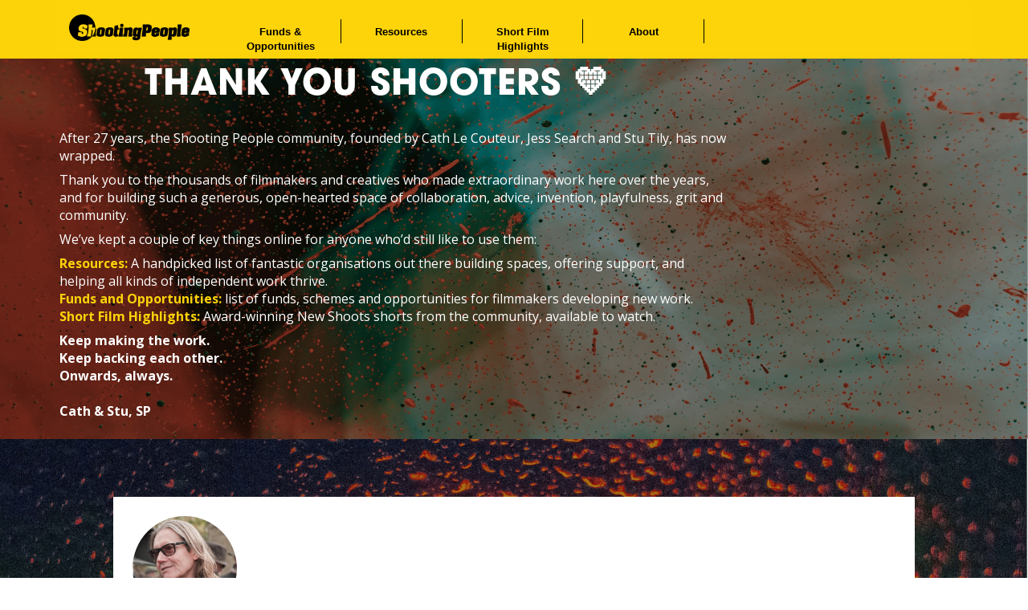

--- FILE ---
content_type: text/html; charset=utf-8
request_url: https://shootingpeople.org/
body_size: 38456
content:




<!DOCTYPE html>
<html xmlns="http://www.w3.org/1999/xhtml" xml:lang="en" lang="en">
    <!-- base template -->
    <head>
        <title>
            The Filmmakers Community
            |Shooting People
        </title>
        <link rel="canonical" href="http://shootingpeople.org/" />
        
            <link rel="stylesheet" href="/static/CACHE/css/output.9e7d71b9d008.css" type="text/css" media="screen">
            <script src="https://cdn.jsdelivr.net/npm/bootstrap@5.0.0-beta3/dist/js/bootstrap.bundle.min.js"
                    integrity="sha384-JEW9xMcG8R+pH31jmWH6WWP0WintQrMb4s7ZOdauHnUtxwoG2vI5DkLtS3qm9Ekf"
                    crossorigin="anonymous"></script>
            <script src="https://code.jquery.com/jquery-3.7.1.min.js" integrity="sha256-/JqT3SQfawRcv/BIHPThkBvs0OEvtFFmqPF/lYI/Cxo=" crossorigin="anonymous"></script>
            <script type="text/javascript" charset="utf-8" src="/static/js/public/jquery.mmenu.2615a78f4e89.js"></script>
            <script type="text/javascript" charset="utf-8" src="/static/js/public/modernizr.custom.c9a4ca6f2c7b.js"></script>
            
            <link rel="stylesheet" href="https://maxcdn.bootstrapcdn.com/font-awesome/4.4.0/css/font-awesome.min.css" />
            <!-- Multi select with checkboxes -->
            <!--<script src="https://cdn.jsdelivr.net/gh/bbbootstrap/libraries@main/choices.min.js"></script>
            <link rel="stylesheet" href="https://cdn.jsdelivr.net/gh/bbbootstrap/libraries@main/choices.min.css" />-->
            <script src="https://cdn.jsdelivr.net/npm/choices.js@10.2.0/public/assets/scripts/choices.min.js"></script>
            <link href="https://cdn.jsdelivr.net/npm/choices.js@10.2.0/public/assets/styles/choices.min.css" rel="stylesheet">
            <script>
                $(document).ready(function() {
                    var tooltipTriggerList = [].slice.call(document.querySelectorAll('[data-bs-toggle="tooltip"]'))
                    var tooltipList = tooltipTriggerList.map(function(tooltipTriggerEl) {
                        return new bootstrap.Tooltip(tooltipTriggerEl)
                    })
                });
            </script>
        
        <script type="text/javascript" charset="utf-8" src="https://js.stripe.com/v3/"></script>
        <script src="https://unpkg.com/htmx.org@1.9.2"
                integrity="sha384-L6OqL9pRWyyFU3+/bjdSri+iIphTN/bvYyM37tICVyOJkWZLpP2vGn6VUEXgzg6h"
                crossorigin="anonymous"></script>
        <meta name="viewport" content="width=device-width, initial-scale=1" />
        <meta property="og:image" content="http://shootingpeople.org/images/logos/splogo.jpg" />
        <meta property="og:image:secure_url" content="https://shootingpeople.org/images/logos/splogo.jpg" />
        <meta property="og:description"
              content="A community of UK independent filmmakers. We connect people, and foster collaboration to get films made and seen. For cast, for crew and for anyone looking to get started in film." />
        <meta property="og:title" content="Shooting People: The UK independent filmmakers network" />
        <link rel="shortcut icon" href="/static/home/images/favicon.380831b1f943.ico" />
        <link rel="apple-touch-icon" href="/static/home/images/custom_icon.50eb37b0ad2b.png" />

        <meta name="keywords" content="indie film, independent filmmakers community,filmmakers network,film production,film crews,film jobs,television jobs,tv jobs,independent filmmaking,film industry,tv industry, feature film, commercials, documentary, short film, music video,casting, screenwriting, showreel, animation" />
        <meta name="description" content="A vibrant community of independent filmmakers. We connect and collaborate to get films made and seen." />

        <!-- Font ITC Avant Garde Gothic -->
        <link rel="stylesheet" href="https://use.typekit.net/ijx8vvh.css">

        <!-- Font Open Sans -->
        <link rel="preconnect" href="https://fonts.googleapis.com">
        <link rel="preconnect" href="https://fonts.gstatic.com" crossorigin>
        <link href="https://fonts.googleapis.com/css2?family=Open+Sans:ital,wght@0,300..800;1,300..800&display=swap" rel="stylesheet">

        
        

        <script>
            $(document).ready(function() {
                $('nav#menu').mmenu({
                    slidingSubmenus: false
                });

                //If touch device, don't follow through to nav homepages
                if (Modernizr.touch) {
                    $('.test_nav > ul > li > a').bind('click', function() {

                        if ($(this).next('ul').hasClass('showNav')) {
                            $(this).next('ul').removeClass('showNav');
                            $(this).next('ul').addClass('hideNav');
                        } else {
                            $(this).next('ul').addClass('showNav');
                            $(this).next('ul').removeClass('hideNav');
                        }
                        return false;
                    });
                }
            });
        </script>
    </head>
    <body>
        <div id="main_header" class="mm-fixed-top bg-yellow">
            


<style>
  /* Desktop nav: make items sit in a single horizontal row */
    @media (min-width: 768px) {
        #desktop_nav_items_inner > ul.test_nav {
            display: flex;
            align-items: center;
            gap: 2rem;          /* space between the three links */
            margin: 0;
            padding: 0;
            list-style: none;
        }

    /* Reset the inner <ul>s so they behave like simple items */
        #desktop_nav_items_inner > ul.test_nav > ul {
            margin: 0;
            padding: 0;
            list-style: none;
        }

        #desktop_nav_items_inner > ul.test_nav li {
            display: inline-block;
            margin: 0;
            padding: 0;
        }
    }


    #main_header {
        padding-top: 0.5rem;
        padding-bottom: 0.5rem;
    }

  /* Make the top hero more compact on this page */
    .general-page.homepage-2024 .hero-bg.cover-image {
        padding-top: 2.5rem;
        padding-bottom: 2.5rem;
        min-height: auto;    /* in case it was set to 100vh somewhere */
    }

  /* Optional: tighten spacing inside */
    .general-page.homepage-2024 .hero-bg .row {
        margin-top: 0.5rem;
        margin-bottom: 0.5rem;
    }
</style>


<div id="mobile_nav">
    <div id="showMobileMenuContainer">
        <a id="showMobileMenu" href="#menu">
            <img src="/static/home/images/nav/mobile/Menu_Icon.de14c52e5347.png"
                 alt="Show menu"/>
        </a>
    </div>
    <div id="mobileNavIconContainer">
        <a id="mobileNavIcon" href="">
            <img src="/static/home/images/nav/mobile/SP_Logo_Mobile.1516cdae3838.png"
                 alt="Shooting People"/>
        </a>
    </div>
    <div id="mobileNavMsgsContainer">
        
        &nbsp;
    </div>
</div>
<div id="desktop_nav" class="container">
    <div id="desktop_nav_inner">
        <div id="desktop_nav_logo">
            <a href="/">Shooting People</a>
        </div>
        <div id="desktop_nav_search">
        </div>
        <div id="desktop_nav_items">
            <div id="desktop_nav_items_inner">
                <ul class="test_nav">
                    <ul>
                        <li class="first">
                            <a href="/funds/">Funds &amp; Opportunities</a>
                        </li>
                    </ul>
                    <ul>
                        <li>
                            <a href="/resources/">Resources</a>
                        </li>
                    </ul>
                    <ul>
                        <li>
                            <a href="/newshoots/shortlist/">Short Film Highlights</a>
                        </li>
                    </ul>
                    <ul class="last">
                        <li>
                            <a href="https://en.wikipedia.org/wiki/Shooting_People">About</a>
                        </li>
                    </ul>
                    
                </ul>
            </div>
        </div>
    </div>
    <div style="clear:both;">
    </div>
</div>

        </div>
        <div id="content" class="min-vh-30 m-0 p-0 d-flex flex-column justify-content-between">
            
            
                
            
            <div id="contentWrapper"
                 class="  ">
                

<style>
  /* Make the top hero more compact on this page */
  .general-page.homepage-2024 .hero-bg.cover-image {
      padding-top: 1rem !important;
      padding-bottom: 1rem !important;
      min-height: auto;
  }

  /* Actually tighten spacing inside (not enlarge it) */
  .general-page.homepage-2024 .hero-bg .row {
      margin-top: 0 !important;
      margin-bottom: 0 !important;
  }

  /* Optional: reduce space under the heading a bit more */
  .general-page.homepage-2024 .hero-bg h1 {
      margin-bottom: 1.5rem !important;
  }
</style>


    <img style="display: none;" src="/static/home/images/hero-bg-desktop.png" />

    <div class="general-page homepage-2024">
        <div class="hero-bg cover-image">
            <div class="container position-relative">
                <div class="row align-items-center">
                    <div class="col-md-12 col-lg-10 col-xl-8 offset-xl-1">
                        <h1 class="fw-bold text-white mb-3 mb-md-5 mb-xl-4 text-center text-lg-start">
                            <span class="text-44">THANK YOU SHOOTERS 💛</span>
                        </h1>
                    </div>

                    <div class="col-md-12 col-lg-9 col-xl-9 ps-xl-0">
                        <p class="mb-2">
                            After 27 years, the Shooting People community, founded by Cath Le Couteur, Jess Search and Stu Tily, has now wrapped.
                        </p>
                        <p class="mb-2">
                            Thank you to the thousands of filmmakers and creatives who made extraordinary work here over the years, and for building such a generous, open-hearted space of collaboration, advice, invention, playfulness, grit and community.
                        </p>
                        <p class="mb-2">
                            We’ve kept a couple of key things online for anyone who’d still like to use them:
                        </p>

                        <ul class="jobs mb-2">
                            <li><a class="text-yellow fw-bold" href="/resources/">Resources:</a> A handpicked list of fantastic organisations out there building spaces, offering support, and helping all kinds of independent work thrive.</li>
                            <li><a class="text-yellow fw-bold" href="/funds/">Funds and Opportunities:</a> list of funds, schemes and opportunities for filmmakers developing new work.</li>
                            <li><a class="text-yellow fw-bold" href="/newshoots/shortlist/">Short Film Highlights:</a> Award-winning New Shoots shorts from the community, available to watch.</li>
                        </ul>
                        <p class="mb-2 fw-bold">
                            Keep making the work.<br />
                            Keep backing each other.<br />
                            Onwards, always.<br />
                            <br />
                            Cath & Stu, SP
                        </p>
                    </div>
                </div>
            </div>
        </div>

        

        <section class="bg-bottom py-4">
            <div class="container">
                <div class="testimonials-carousel py-5">
                    <div id="carouselTestimonialSingle" class="carousel slide" data-bs-ride="carousel">
                        <div class="carousel-indicators d-md-none">
                            <button type="button" data-bs-target="#carouselTestimonialSingle" data-bs-slide-to="0" class="active" aria-current="true" aria-label="Slide 1"></button>
                            <button type="button" data-bs-target="#carouselTestimonialSingle" data-bs-slide-to="1" aria-label="Slide 2"></button>
                            <button type="button" data-bs-target="#carouselTestimonialSingle" data-bs-slide-to="2" aria-label="Slide 3"></button>
                            <button type="button" data-bs-target="#carouselTestimonialSingle" data-bs-slide-to="3" aria-label="Slide 4"></button>
                            <button type="button" data-bs-target="#carouselTestimonialSingle" data-bs-slide-to="4" aria-label="Slide 5"></button>
                            <button type="button" data-bs-target="#carouselTestimonialSingle" data-bs-slide-to="5" aria-label="Slide 6"></button>
                            <button type="button" data-bs-target="#carouselTestimonialSingle" data-bs-slide-to="6" aria-label="Slide 7"></button>
                            <button type="button" data-bs-target="#carouselTestimonialSingle" data-bs-slide-to="7" aria-label="Slide 8"></button>
                            <button type="button" data-bs-target="#carouselTestimonialSingle" data-bs-slide-to="8" aria-label="Slide 9"></button>
                            <button type="button" data-bs-target="#carouselTestimonialSingle" data-bs-slide-to="9" aria-label="Slide 10"></button>
                            <button type="button" data-bs-target="#carouselTestimonialSingle" data-bs-slide-to="10" aria-label="Slide 11"></button>
                            <button type="button" data-bs-target="#carouselTestimonialSingle" data-bs-slide-to="11" aria-label="Slide 12"></button>
                            <button type="button" data-bs-target="#carouselTestimonialSingle" data-bs-slide-to="12" aria-label="Slide 13"></button>
                            <button type="button" data-bs-target="#carouselTestimonialSingle" data-bs-slide-to="13" aria-label="Slide 14"></button>
                        </div>

                        <div class="carousel-inner">
                            <!-- 1. Stephen Woolley -->
                            <div class="carousel-item p-4 bg-white active">
                                <div class="row align-items-center">
                                    <div class="col-md-3">
                                        <div class="d-flex align-items-center d-md-block">
                                            <img src="/static/home/images/testimonials/stephen-woolley.6512235744c2.png" alt="Stephen Woolley" class="img-fluid rounded-circle mb-0 mb-md-3">
                                            <div class="ps-3 ps-md-0">
                                                <p class="fw-bold mb-2">Stephen Woolley</p>
                                                <span class="text-14">(Oscar-nominated Director/Producer - <em>The Crying Game</em>, <em>Carol</em>)</span>
                                            </div>
                                        </div>
                                    </div>
                                    <div class="col-md-9 pt-3 pt-md-0">
                                        <p class="fst-italic mb-0">“Whenever I turned up at an event over the 27 years, I was always struck by the enthusiasm and passionate good-natured revelry that was fostered. It was closer to the atmosphere of a punk gig rather than a filmmaker gathering. Shooting People were unique in our industry for their inclusive tenacity, and will be missed by a generation who will never know them.”</p>
                                    </div>
                                </div>
                            </div>
                            <!-- end carousel-item -->

                            <!-- 2. Suzie Davies -->
                            <div class="carousel-item p-4 bg-white">
                                <div class="row align-items-center">
                                    <div class="col-md-3">
                                        <div class="d-flex align-items-center d-md-block">
                                            <img src="/static/home/images/testimonials/suzie-davies.7f410f607b4a.png" alt="Suzie Davies" class="img-fluid rounded-circle mb-0 mb-md-3">
                                            <div class="ps-3 ps-md-0">
                                                <p class="fw-bold mb-2">Suzie Davies</p>
                                                <span class="text-14">(Oscar-winning Production Designer - <em>Saltburn</em>, <em>Conclave</em>)</span>
                                            </div>
                                        </div>
                                    </div>
                                    <div class="col-md-9 pt-3 pt-md-0">
                                        <p class="fst-italic mb-0">“I did my first feature film via Shooting People. I found a post wanting a production designer in 2008. It was a fantastic young team… you didn’t have the heavy responsibility of a Disney or a Netflix behind you and that was immensely freeing.”</p>
                                    </div>
                                </div>
                            </div>
                            <!-- end carousel-item -->

                            <!-- 3. Alice Lowe -->
                            <div class="carousel-item p-4 bg-white">
                                <div class="row align-items-center">
                                    <div class="col-md-3">
                                        <div class="d-flex align-items-center d-md-block">
                                            <img src="/static/home/images/testimonials/alice-lowe.c8b1117b9007.png" alt="Alice Lowe" class="img-fluid rounded-circle mb-0 mb-md-3">
                                            <div class="ps-3 ps-md-0">
                                                <p class="fw-bold mb-2">Alice Lowe</p>
                                                <span class="text-14">(Actor/Writer/Director - <em>Prevenge</em>, <em>Hot Fuzz</em>, <em>Sightseers</em>)</span>
                                            </div>
                                        </div>
                                    </div>
                                    <div class="col-md-9 pt-3 pt-md-0">
                                        <p class="fst-italic mb-0">“Shooting People helped me connect with other creatives when I had no access to the industry. It made me feel less alone. That kind of community is invaluable.”</p>
                                    </div>
                                </div>
                            </div>
                            <!-- end carousel-item -->

                            <!-- 4. Lanre Malaolu -->
                            <div class="carousel-item p-4 bg-white">
                                <div class="row align-items-center">
                                    <div class="col-md-3">
                                        <div class="d-flex align-items-center d-md-block">
                                            <img src="/static/home/images/testimonials/lanre-malaolu.25be03963621.png" alt="Lanre Malaolu" class="img-fluid rounded-circle mb-0 mb-md-3">
                                            <div class="ps-3 ps-md-0">
                                                <p class="fw-bold mb-2">Lanre Malaolu</p>
                                                <span class="text-14">(Director - <em>The Circle</em>)</span>
                                            </div>
                                        </div>
                                    </div>
                                    <div class="col-md-9 pt-3 pt-md-0">
                                        <p class="fst-italic mb-0">“The support and exposure from Shooting People has been brilliant, a creative platform that genuinely nurtures filmmakers.”</p>
                                    </div>
                                </div>
                            </div>
                            <!-- end carousel-item -->

                            <!-- 5. Christine Vachon -->
                            <div class="carousel-item p-4 bg-white">
                                <div class="row align-items-center">
                                    <div class="col-md-3">
                                        <div class="d-flex align-items-center d-md-block">
                                            <img src="/static/home/images/testimonials/christine-vachon.918f5796867f.png" alt="Christine Vachon" class="img-fluid rounded-circle mb-0 mb-md-3">
                                            <div class="ps-3 ps-md-0">
                                                <p class="fw-bold mb-2">Christine Vachon</p>
                                                <span class="text-14">on shooter Duncan Raitt’s <em>Ant &amp; Len</em><br />(Oscar-nominated Producer - <em>Far From Heaven</em>, <em>Carol</em>, <em>Boys Don’t Cry</em>)</span>
                                            </div>
                                        </div>
                                    </div>
                                    <div class="col-md-9 pt-3 pt-md-0">
                                        <p class="fst-italic mb-0">“Extremely sophisticated visually. The animation is seamless and looks great. A very cute short that manages to effectively tell a story despite being under two minutes in length. Well done!”</p>
                                    </div>
                                </div>
                            </div>
                            <!-- end carousel-item -->

                            <!-- 6. Asif Kapadia -->
                            <div class="carousel-item p-4 bg-white">
                                <div class="row align-items-center">
                                    <div class="col-md-3">
                                        <div class="d-flex align-items-center d-md-block">
                                            <img src="/static/home/images/testimonials/asif.b4055449f281.png" alt="Asif Kapadia" class="img-fluid rounded-circle mb-0 mb-md-3">
                                            <div class="ps-3 ps-md-0">
                                                <p class="fw-bold mb-2">Asif Kapadia</p>
                                                <span class="text-14">(Director/Writer/Producer - <em>Senna</em>, <em>Amy</em>, <em>The Warrior</em>)</span>
                                            </div>
                                        </div>
                                    </div>
                                    <div class="col-md-9 pt-3 pt-md-0">
                                        <p class="fst-italic mb-0">“When Shooting People started in 1998, I was fresh out of film school and like many was searching for a film community. I was there in the early days, in the audience at Q&amp;As, at gatherings in pubs, screenings of shorts, I was on the stage talking about filmmaking. There were books, panels, masterclasses, parties, essentially film-related raves! It was always fun, a community, a fantastic ‘just do it’ vibe, which came from above, from the people running Shooting People.”</p>
                                    </div>
                                </div>
                            </div>
                            <!-- end carousel-item -->

                            <!-- 7. Rich Peppiatt -->
                            <div class="carousel-item p-4 bg-white">
                                <div class="row align-items-center">
                                    <div class="col-md-3">
                                        <div class="d-flex align-items-center d-md-block">
                                            <img src="/static/home/images/testimonials/rich-peppiatt.a1340a7c4604.png" alt="Rich Peppiatt" class="img-fluid rounded-circle mb-0 mb-md-3">
                                            <div class="ps-3 ps-md-0">
                                                <p class="fw-bold mb-2">Rich Peppiatt</p>
                                                <span class="text-14">(BAFTA-winning Director/Writer/Producer - <em>Kneecap</em>)</span>
                                            </div>
                                        </div>
                                    </div>
                                    <div class="col-md-9 pt-3 pt-md-0">
                                        <p class="fst-italic mb-0">“I’ve been a Shooting People member for a very long time. Having sat in these events before listening to so many great filmmakers, I’m very proud to be able to feedback and help others now myself.”</p>
                                    </div>
                                </div>
                            </div>
                            <!-- end carousel-item -->

                            <!-- 8. Jack Thorne -->
                            <div class="carousel-item p-4 bg-white">
                                <div class="row align-items-center">
                                    <div class="col-md-3">
                                        <div class="d-flex align-items-center d-md-block">
                                            <img src="/static/home/images/testimonials/jack-thorne.2acd44fee718.png" alt="Jack Thorne" class="img-fluid rounded-circle mb-0 mb-md-3">
                                            <div class="ps-3 ps-md-0">
                                                <p class="fw-bold mb-2">Jack Thorne</p>
                                                <span class="text-14">(Emmy-winning Writer/Producer - <em>Adolescence</em>, <em>Wonder</em>)</span>
                                            </div>
                                        </div>
                                    </div>
                                    <div class="col-md-9 pt-3 pt-md-0">
                                        <p class="fst-italic mb-0">“My first short was crewed through Shooting People and it went to Sundance. I loved being part of shooters, I’m gutted to see it go.”</p>
                                    </div>
                                </div>
                            </div>
                            <!-- end carousel-item -->

                            <!-- 9. René Lorraine -->
                            <div class="carousel-item p-4 bg-white">
                                <div class="row align-items-center">
                                    <div class="col-md-3">
                                        <div class="d-flex align-items-center d-md-block">
                                            <img src="/static/home/images/testimonials/rene-lorraine.439b5a84c56c.jpg" alt="René Lorraine" class="img-fluid rounded-circle mb-0 mb-md-3">
                                            <div class="ps-3 ps-md-0">
                                                <p class="fw-bold mb-2">René Lorraine</p>
                                                <span class="text-14">(Director)</span>
                                            </div>
                                        </div>
                                    </div>
                                    <div class="col-md-9 pt-3 pt-md-0">
                                        <p class="fst-italic mb-0">“Though I love making documentaries, I have never really watched them, and Shooting People helped inform my filmmaking practice as it showed me some of the best documentaries in the UK and beyond – allowing me to see what these filmmakers are doing and take notes! It changed my perspective.”</p>
                                    </div>
                                </div>
                            </div>
                            <!-- end carousel-item -->

                            <!-- 10. Werner Herzog -->
                            <div class="carousel-item p-4 bg-white">
                                <div class="row align-items-center">
                                    <div class="col-md-3">
                                        <div class="d-flex align-items-center d-md-block">
                                            <img src="/static/home/images/testimonials/herzog.292fcf586c5e.png" alt="Werner Herzog" class="img-fluid rounded-circle mb-0 mb-md-3">
                                            <div class="ps-3 ps-md-0">
                                                <p class="fw-bold mb-2">Werner Herzog</p>
                                                <span class="text-14">on shooter Pinny Grylls’ <em>Peter and Ben</em><br />(Director/Writer/Producer/Actor - <em>Fitzcarraldo</em>, <em>Aguirre, the Wrath of God</em>, <em>Grizzly Man</em>)</span>
                                            </div>
                                        </div>
                                    </div>
                                    <div class="col-md-9 pt-3 pt-md-0">
                                        <p class="fst-italic mb-0">“Peter found a new born lamb abandoned in a ditch. ‘Ben’ is now a full-grown sheep with ambitions to move into Peter&apos;s house with him… This short film <em>Peter and Ben</em> has a wonderful human touch to it.”</p>
                                    </div>
                                </div>
                            </div>
                            <!-- end carousel-item -->

                            <!-- 11. Tiggy Bayley -->
                            <div class="carousel-item p-4 bg-white">
                                <div class="row align-items-center">
                                    <div class="col-md-3">
                                        <div class="d-flex align-items-center d-md-block">
                                            <img src="/static/home/images/testimonials/tiggy-bailey.8d8129132c63.png" alt="Tiggy Bayley" class="img-fluid rounded-circle mb-0 mb-md-3">
                                            <div class="ps-3 ps-md-0">
                                                <p class="fw-bold mb-2">Tiggy Bayley</p>
                                                <span class="text-14">(Actor/Writer/Director)</span>
                                            </div>
                                        </div>
                                    </div>
                                    <div class="col-md-9 pt-3 pt-md-0">
                                        <p class="fst-italic mb-0">“I love SP and its community. I’ve been a member since I made my first ever short film. In a world that’s increasingly individualised, it’s so important to feel a part of our communities. I’ve made so many SP friends who have been with me on my journey, from sound recordists, to composers to colourists. I can see how my work has improved over the years.”</p>
                                    </div>
                                </div>
                            </div>
                            <!-- end carousel-item -->

                            <!-- 12. Amber Akauna -->
                            <div class="carousel-item p-4 bg-white">
                                <div class="row align-items-center">
                                    <div class="col-md-3">
                                        <div class="d-flex align-items-center d-md-block">
                                            <img src="/static/home/images/testimonials/amber-akaunu.5bcbe57fa83a.jpeg" alt="Amber Akauna" class="img-fluid rounded-circle mb-0 mb-md-3">
                                            <div class="ps-3 ps-md-0">
                                                <p class="fw-bold mb-2">Amber Akauna</p>
                                                <span class="text-14">(Director)</span>
                                            </div>
                                        </div>
                                    </div>
                                    <div class="col-md-9 pt-3 pt-md-0">
                                        <p class="fst-italic mb-0">“I’ve really enjoyed getting to know other filmmakers. Talking about work we&apos;ve done in the past, our hopes for our careers as well as share thoughts on films we’ve seen. I feel like I have made lasting connections.”</p>
                                    </div>
                                </div>
                            </div>
                            <!-- end carousel-item -->

                            <!-- 13. Danny Boyle -->
                            <div class="carousel-item p-4 bg-white">
                                <div class="row align-items-center">
                                    <div class="col-md-3">
                                        <div class="d-flex align-items-center d-md-block">
                                            <img src="/static/home/images/testimonials/danny-boyle.cc16e3672c1d.png" alt="Danny Boyle" class="img-fluid rounded-circle mb-0 mb-md-3">
                                            <div class="ps-3 ps-md-0">
                                                <p class="fw-bold mb-2">Danny Boyle</p>
                                                <span class="text-14">on Shooter Kate Sullivan’s <em>Walk Tall</em><br />(Director/Writer/Producer - <em>Trainspotting</em>, <em>28 Days Later</em>, <em>127 Hours</em>)</span>
                                            </div>
                                        </div>
                                    </div>
                                    <div class="col-md-9 pt-3 pt-md-0">
                                        <p class="fst-italic mb-0">“Re-invents the public information film, and improved my daily posture, through perfect unison of character and form. As George would say, ‘Well, there we are’. Quite wonderful.”</p>
                                    </div>
                                </div>
                            </div>
                            <!-- end carousel-item -->

                            <!-- 14. Christoph Warrack -->
                            <div class="carousel-item p-4 bg-white">
                                <div class="row align-items-center">
                                    <div class="col-md-3">
                                        <div class="d-flex align-items-center d-md-block">
                                            <img src="/static/home/images/testimonials/christoph-warrack.3966cf7c00ce.png" alt="Christoph Warrack" class="img-fluid rounded-circle mb-0 mb-md-3">
                                            <div class="ps-3 ps-md-0">
                                                <p class="fw-bold mb-2">Christoph Warrack</p>
                                                <span class="text-14">(Producer)</span>
                                            </div>
                                        </div>
                                    </div>
                                    <div class="col-md-9 pt-3 pt-md-0">
                                        <p class="fst-italic mb-0">“As a young independent filmmaker, discovering Shooting People was like stumbling off the windblown heath and into an online / offline glastonbury of likeminded folk – collaborators, supporters, mavericks, party people and fellow makers. I crewed every film I made over 11 years with Shooters&apos; help, and many of those I then produced through Open Cinema. Despite everything the art form and its dysfunctional industry could throw at us, the fires were lit in the hearts of countless thousands of filmmakers. Undying love and green shoots.”</p>
                                    </div>
                                </div>
                            </div>
                            <!-- end carousel-item -->

                        </div>

                        <button class="carousel-control-prev ps-0 d-none d-md-flex mt-0" type="button" data-bs-target="#carouselTestimonialSingle" data-bs-slide="prev">
                            <span class="carousel-control-prev-icon" aria-hidden="true"></span>
                            <span class="visually-hidden">Previous</span>
                        </button>
                        <button class="carousel-control-next pe-0 d-none d-md-flex mt-0" type="button" data-bs-target="#carouselTestimonialSingle" data-bs-slide="next">
                            <span class="carousel-control-next-icon" aria-hidden="true"></span>
                            <span class="visually-hidden">Next</span>
                        </button>
                    </div>
                </div>

            </div>
        </section>
    </div>

            </div>
            
                <div id="layout_footer">
    <div class="container pt-3 pb-2" id="layout_footer_inner">


        <div class="row align-items-center">
            <div class="col-sm-7 footerSocMed text-center text-sm-end order-sm-2 mb-2 mb-sm-0">
                <div class="footerSocMedItem me-0">
                    <a href="https://instagram.com/ShootingPeople" class="socMedInsta" title="Instagram"></a>
                </div>
            </div>

            <div class="col-sm-5 text-center text-sm-start order-sm-1">
                <p class="mb-0">&copy; 2026 Shooting People</p>
            </div>
        </div>
    </div>
</div>

            
        </div>

        
<nav id="menu">
    <ul>
        <li class="Label" id="nav_header">
            <span class="signInContainer">
                <span class="signIn">
                    <strong><a href="/">Sign in</a></strong>
                </span>
            </span>
            <span class="homeIconContainer">
                <span class="homeIcon">
                    <a href="/"><img src="/static/home/images/nav/mobile/home_Icon.png" /></a>
                </span>
            </span>
        </li>
        <li>
            <span>SP</span>
            <ul>
                <li><a href="/funds/">Funds and Opportunities</a></li>
                <li><a href="/resources/">Resources</a></li>
                <li><a href="/newshoots/shortlist/">Short Film Highlights</a></li>
                <li><a href="https://en.wikipedia.org/wiki/Shooting_People">About</a></li>
            </ul>
        </li>

    </ul>
</nav>


        
        
    </body>
</html>


--- FILE ---
content_type: text/css; charset="utf-8"
request_url: https://shootingpeople.org/static/CACHE/css/output.9e7d71b9d008.css
body_size: 269466
content:
body div#contentWrapper{font-family:Open Sans,sans-serif;max-width:960px;width:98%;margin:0 auto;min-height:550px;color:black}body div#contentWrapper a.black{font-family:Open Sans,sans-serif;color:black;text-decoration:underline}body div#contentWrapper a.black:hover{text-decoration:none;background-color:black;color:white}body div#contentWrapper a.standardLinkButton{font-family:Open Sans,sans-serif;text-decoration:none;background-color:black;color:white;padding:3px 9px 3px 9px;border:1px solid black;font-weight:bold;border:none}body div#contentWrapper button.standardButton{font-family:Open Sans,sans-serif;background:black;color:white;font-weight:bold;font-size:1em;height:30px;border:none;cursor:pointer}body div#contentWrapper input.roundedYellowButton{font-family:Open Sans,sans-serif;background:#fcd309;-moz-border-radius:15px;border-radius:15px;color:black;font-weight:bold;border:none;cursor:pointer;font-size:1em;padding:0 40px}body div#contentWrapper input.roundedYellowButton:hover{background:black;color:white}body div#contentWrapper a.jumpAnchor{display:block;position:relative;top:-57px;visibility:hidden}@media only screen and (min-width:768px) and (max-width:991.98px){body div#contentWrapper a.jumpAnchor{top:-96px}}@media only screen and (max-width:767.98px){body div#contentWrapper a.jumpAnchor{top:-50px}}@font-face{font-family:'texgyreadventor';src:url("/fonts/texgyre/texgyreadventor-regular-webfont.eot");src:url("/fonts/texgyre/texgyreadventor-regular-webfont.eot?#iefix") format("embedded-opentype"),url("/fonts/texgyre/texgyreadventor-regular-webfont.woff") format("woff"),url("/fonts/texgyre/texgyreadventor-regular-webfont.ttf") format("truetype"),url("/fonts/texgyre/texgyreadventor-regular-webfont.svg#texgyreadventorregular") format("svg");font-weight:normal}@font-face{font-family:'texgyreadventor';src:url("/fonts/texgyre/texgyreadventor-bold-webfont.eot");src:url("/fonts/texgyre/texgyreadventor-bold-webfont.eot?#iefix") format("embedded-opentype"),url("/fonts/texgyre/texgyreadventor-bold-webfont.woff") format("woff"),url("/fonts/texgyre/texgyreadventor-bold-webfont.ttf") format("truetype"),url("/fonts/texgyre/texgyreadventor-bold-webfont.svg#texgyreadventorbold") format("svg");font-weight:bold}html.mm-opened .mm-page,html.mm-opened #mm-blocker,html.mm-opened .mm-fixed-top,html.mm-opened .mm-fixed-bottom,html.mm-opened .mm-menu.mm-horizontal>.mm-panel{-webkit-transition:none 0.4s ease;-moz-transition:none 0.4s ease;-ms-transition:none 0.4s ease;-o-transition:none 0.4s ease;transition:none 0.4s ease;-webkit-transition-property:top,right,bottom,left,border;-moz-transition-property:top,right,bottom,left,border;-ms-transition-property:top,right,bottom,left,border;-o-transition-property:top,right,bottom,left,border;transition-property:top,right,bottom,left,border}html.mm-opened .mm-page,html.mm-opened #mm-blocker{left:0%;top:0;margin:0;border:0px solid rgba(0,0,0,0)}html.mm-opened.mm-opening .mm-page,html.mm-opened.mm-opening #mm-blocker{border:0px solid rgba(100,100,100,0)}.mm-menu .mm-hidden{display:none}.mm-fixed-top,.mm-fixed-bottom{position:fixed;left:0}.mm-fixed-top{top:0}.mm-fixed-bottom{bottom:0}html.mm-opened .mm-page,.mm-menu>.mm-panel{-webkit-box-sizing:border-box;-moz-box-sizing:border-box;-ms-box-sizing:border-box;-o-box-sizing:border-box;box-sizing:border-box}html.mm-opened,html.mm-opened body{width:100%;height:100%;overflow:hidden;position:relative}html.mm-opened .mm-page{height:100%;overflow:hidden;position:absolute}html.mm-background .mm-page{background:inherit}#mm-blocker{background:#fff;opacity:0;display:none;width:100%;height:100%;position:absolute;z-index:9999}html.mm-opened #mm-blocker,html.mm-blocking #mm-blocker{display:block}.mm-menu.mm-current{display:block}.mm-menu{background:inherit;display:none;overflow:hidden;height:100%;padding:0;position:absolute;left:0;top:0;z-index:0}.mm-menu>.mm-panel{background:#FFFFFF;-webkit-overflow-scrolling:touch;overflow:scroll;overflow-x:hidden;overflow-y:auto;width:100%;height:100%;position:absolute;top:0;left:100%;z-index:0}.mm-menu>.mm-panel.mm-opened{left:0%}.mm-menu>.mm-panel.mm-subopened{left:-40%}.mm-menu>.mm-panel.mm-highest{z-index:1}.mm-menu>.mm-panel.mm-hidden{display:block;visibility:hidden}.mm-panel>.mm-list{margin-left:-20px;margin-right:-20px}.mm-panel>.mm-list:first-child{padding-top:0}.mm-list,.mm-list>li{list-style:none;display:block;padding:0;margin:0}.mm-list{font-family:'Helvetica neue','Helvetica',arial,sans-serif;font-size:14px}.mm-list a,.mm-list a:hover{text-decoration:none}.mm-list>li{position:relative}.mm-list>li>a,.mm-list>li>span{text-overflow:ellipsis;white-space:nowrap;overflow:hidden;color:inherit;line-height:20px;display:block;padding:8px 53px 11px;text-align:center;margin:0}.mm-list>li:not(.mm-subtitle):not(.mm-label):not(.mm-noresults)::after{content:'';display:block;width:100%;position:absolute;bottom:0;left:0}.mm-list>li:not(.mm-subtitle):not(.mm-label):not(.mm-noresults):after{width:auto;margin-left:20px;position:relative;left:auto}.mm-list a.mm-subopen{width:40px;height:100%;padding:0;position:absolute;right:0;top:0;z-index:2}.mm-list a.mm-subopen::before{content:'';border-left-width:1px;border-left-style:solid;display:block;height:100%;position:absolute;left:0;top:0}.mm-list a.mm-subopen.mm-fullsubopen{width:100%}.mm-list a.mm-subopen.mm-fullsubopen:before{border-left:none}.mm-list a.mm-subopen+a,.mm-list a.mm-subopen+span{text-align:center}.mm-list>li.mm-selected>a.mm-subopen{background:transparent}.mm-list>li.mm-selected>a.mm-fullsubopen+a,.mm-list>li.mm-selected>a.mm-fullsubopen+span{padding-right:45px;margin-right:0}.mm-list a.mm-subclose{text-indent:20px;padding-top:30px;margin-top:-20px}.mm-list>li.mm-label{text-overflow:ellipsis;white-space:nowrap;overflow:hidden;text-indent:20px;line-height:25px}.mm-list>li.mm-spacer{padding-top:40px}.mm-list>li.mm-spacer.mm-label{padding-top:25px}.mm-list a.mm-subopen:after,.mm-list a.mm-subclose:before{content:'';border:2px solid transparent;display:block;width:7px;height:7px;margin-bottom:-5px;position:absolute;bottom:50%;-webkit-transform:rotate(-45deg);-moz-transform:rotate(-45deg);-ms-transform:rotate(-45deg);-o-transform:rotate(-45deg);transform:rotate(-45deg)}.mm-list a.mm-subopen:after{border-top:none;border-left:none;right:18px}.mm-list a.mm-subclose:before{border-right:none;border-bottom:none;margin-bottom:-15px;left:22px}.mm-menu.mm-vertical .mm-list .mm-panel{display:none;padding:0 0 3px}.mm-menu.mm-vertical .mm-list .mm-panel li:last-child:after{border-color:transparent}.mm-menu.mm-vertical .mm-list li.mm-opened>.mm-panel{display:block}.mm-menu.mm-vertical .mm-list>li.mm-opened>a.mm-subopen{height:40px}.mm-menu.mm-vertical .mm-list>li.mm-opened>a.mm-subopen:after{-webkit-transform:rotate(45deg);-moz-transform:rotate(45deg);-ms-transform:rotate(45deg);-o-transform:rotate(45deg);transform:rotate(45deg);top:12px;right:16px}html.mm-opened .mm-page{box-shadow:0 0 5px rgba(0,0,0,0.5)}.mm-menu{color:black}.mm-menu .mm-list>li:after{border-color:rgba(0,0,0,0.15)}.mm-menu .mm-list>li>a.mm-subclose{background:rgba(0,0,0,0.1);color:rgba(255,255,255,0.3)}.mm-menu .mm-list>li>a.mm-subopen:after,.mm-menu .mm-list>li>a.mm-subclose:before{border-color:#000000}.mm-menu .mm-list>li>a.mm-subopen:before{border-color:rgba(0,0,0,0.15)}.mm-menu .mm-list>li.mm-selected>a:not(.mm-subopen),.mm-menu .mm-list>li.mm-selected>span{background:rgba(0,0,0,0.1)}.mm-menu .mm-list>li.mm-label{background:rgba(255,255,255,0.05)}.mm-menu.mm-vertical .mm-list li.mm-opened>a.mm-subopen,.mm-menu.mm-vertical .mm-list li.mm-opened>ul{background:rgba(255,255,255,0.05)}html.mm-opened.mm-opening .mm-page,html.mm-opened.mm-opening #mm-blocker,html.mm-opened.mm-opening .mm-fixed-top,html.mm-opened.mm-opening .mm-fixed-bottom{left:80%}.mm-menu{width:80%}@media all and (max-width:175px){.mm-menu{width:140px}html.mm-opened.mm-opening .mm-page,html.mm-opened.mm-opening #mm-blocker,html.mm-opened.mm-opening .mm-fixed-top,html.mm-opened.mm-opening .mm-fixed-bottom{left:140px}}@media all and (min-width:550px){.mm-menu{width:440px}html.mm-opened.mm-opening .mm-page,html.mm-opened.mm-opening #mm-blocker,html.mm-opened.mm-opening .mm-fixed-top,html.mm-opened.mm-opening .mm-fixed-bottom{left:440px}}html.mm-nooverflowscrolling.mm-opened{height:auto;overflow:auto;overflow-x:hidden;overflow-y:scroll}html.mm-nooverflowscrolling.mm-opened body{overflow:auto}html.mm-nooverflowscrolling.mm-opened .mm-page{min-height:1000px;position:fixed}html.mm-nooverflowscrolling.mm-opened .mm-menu{height:auto;min-height:1000px;overflow:auto;overflow-x:hidden;position:relative;left:auto;top:auto}html.mm-nooverflowscrolling.mm-opened>.mm-panel{position:relative;height:auto;display:none;left:0}html.mm-nooverflowscrolling.mm-opened>.mm-panel.mm-current{display:block}body{background:white}li.mm-opened{background:#fdd309;border-bottom:1px solid #FFFFFF}.mm-menu li#nav_header{border-bottom:1px solid;height:50px}.mm-menu li#nav_header .profileImageContainer{width:20%;height:50px;float:left;padding:0;text-indent:0}.mm-menu li#nav_header .profileImageContainer .profileImage{margin:13px;width:23px;height:23px}.mm-menu li#nav_header .profileImageContainer .roundMask{border-radius:50%;display:inline-block;float:left;overflow:hidden;padding:0;text-indent:0}.mm-menu li#nav_header .profileImageContainer .profileImage img{width:100%;height:100%}.mm-menu li#nav_header .memberNameContainer{width:60%;float:left;padding:0;margin:14px 0 0 0;text-indent:0}.mm-menu li#nav_header .memberNameContainer .memberName a{color:black}.mm-menu li#nav_header .signInContainer{margin-left:20%;margin-top:15px;width:60%;float:left;padding:0;text-indent:0}.mm-menu li#nav_header .signInContainer .signIn a{color:black}.mm-menu li#nav_header .homeIconContainer{width:20%;float:left;padding:0;text-indent:0}.mm-menu li#nav_header .homeIconContainer .homeIcon{float:right;margin:15px;padding:0}.mm-menu li#nav_header .homeIconContainer .homeIcon img{width:25px}.mm-menu span#messages_mob_nav_item_container{display:inline-block;text-align:center}.mm-menu span#messages_mob_nav_item_label{display:block;float:left;margin-left:35px}.mm-menu span#messages_mob_nav_item_count{border-radius:50%;width:20px;height:20px;display:block;float:left;margin-left:15px;font-size:10px}.mm-menu span#messages_mob_nav_item_count.showMsgCount{background:white}body div#content{padding-top:57px!important}div#main_header{position:fixed;width:100%;top:0;z-index:4000}#desktop_nav{display:block;background:#fdd309}#desktop_nav div#desktop_nav_inner{height:30px;margin:0 auto;min-width:755px}#desktop_nav div#desktop_nav_inner div#desktop_nav_logo{float:left;width:17%;background-image:url("/static/home/images/nav/mobile/SP_Logo_Mobile.png?9cf3ca1291e2");background-repeat:no-repeat;background-size:150px 33px;height:35px;margin:10px 0 12px}#desktop_nav div#desktop_nav_inner div#desktop_nav_logo a{border:medium none;display:block;height:100%;text-indent:-999em}#desktop_nav div#desktop_nav_inner div#desktop_nav_items{float:left;width:68%;margin-top:16px;height:30px}ul.test_nav{margin:0;padding:0}.test_nav ul{position:relative;z-index:1000;list-style:none;margin:0;padding:0;width:20%;float:left;text-align:center;font-weight:bold;font-size:13px;height:30px}.test_nav>ul>li{position:relative;float:left;margin-right:10px;width:100%;border-right:1px solid #000000;height:30px}.test_nav>ul>li>a{display:block;padding:7px 14px 17px;text-decoration:none;color:black;font-family:'Helvetica neue','Helvetica',arial,sans-serif;height:41px}.test_nav>ul>li.last{border-right:none}.test_nav>ul>li>a:hover{color:black}.test_nav ul ul{position:absolute;z-index:100;height:0;overflow:hidden;-webkit-transition:height 0.2s ease-in;-moz-transition:height 0.2s ease-in;-o-transition:height 0.2s ease-in;-ms-transition:height 0.2s ease-in;transition:height 0.2s ease-in;width:100%}.test_nav>ul>li:hover ul ul,.navigation>ul>li>a:hover ul ul{height:0}.test_nav ul ul ul{left:170px;width:170px}.test_nav>ul>li:hover ul,.test_nav>ul>li>a:hover ul,.test_nav ul ul li:hover>ul,.test_nav ul ul li a:hover>ul{height:280px}.test_nav>ul ul.showNav{height:280px;display:block}.test_nav>ul ul.hideNav{height:280px;display:none}.test_nav ul ul li{background-color:rgba(253,211,9,0.9)}.test_nav ul ul li:hover{background-color:#f0f0f0}.test_nav ul ul li a{display:block;text-decoration:none;margin:0 12px;padding:8px 0;color:black;font-family:'Helvetica neue','Helvetica',arial,sans-serif}.test_nav span#messages_mob_nav_item_container{display:inline-block;text-align:center}.test_nav span#messages_mob_nav_item_label{display:block;float:left;margin-left:27px}.test_nav span#messages_mob_nav_item_label.showMsgCount{margin-left:7px}.test_nav span#messages_mob_nav_item_count{border-radius:50%;width:18px;height:18px;display:block;float:left;margin-left:8px;font-size:9px;line-height:16px;margin-top:1px}.test_nav span#messages_mob_nav_item_count.showMsgCount{background:white}#desktop_nav div#desktop_nav_inner div#desktop_nav_search{float:right;width:15%;margin-top:16px}#desktop_nav div#desktop_nav_inner div#desktop_nav_search input{width:calc(100% - 30px);border-radius:0;background:white;border:0 none;margin:0;padding:4px 0;float:right}#desktop_nav div#desktop_nav_inner div#desktop_nav_search button{margin:0px;padding:0px;background:url("/static/home/images/nav/desktop/search.png?9cf3ca1291e2") no-repeat center #fff;border:none;cursor:pointer;font-weight:bold;letter-spacing:0;line-height:23px;margin:0;padding:15px;text-transform:none;float:right}@media only screen and (min-width:768px) and (max-width:991px){body div#content{padding-top:97px!important}body div#content+div#content{padding-top:30px!important}#desktop_nav div#desktop_nav_inner div#desktop_nav_logo{width:25%}#desktop_nav div#desktop_nav_inner div#desktop_nav_search{float:left;width:25%}#desktop_nav div#desktop_nav_inner div#desktop_nav_items{clear:both;width:100%;margin:0 0 10px}.test_nav>ul>li.first{border-left:1px solid #000000}.test_nav>ul>li.last{border-right:1px solid #000000}.test_nav>ul>li>a{height:40px}}#mobile_nav{height:50px;display:none;overflow:hidden;background:#fdd309}#mobile_nav #showMobileMenuContainer{float:left;width:26%}#mobile_nav a#showMobileMenu img{margin:16px;width:17px}#mobile_nav div#mobileNavIconContainer{float:left;width:48%;text-align:center;margin-top:10px}#mobile_nav a#mobileNavIcon img{width:110px}#mobile_nav div#mobileNavMsgsContainer{float:left;width:15%}#mobile_nav a#mobileNavMsgs img{float:left;margin:16px 1px 12px 10px;width:22px}#mobile_nav a#mobileNavMsgs div#mobileNavMsgsCount{float:left;font-weight:bold;color:black;font-size:10px;margin-top:6px}#mobile_nav div#mobileNavSearchContainer{float:left;width:11%}#mobile_nav a#mobileNavSearch img{margin:16px;width:18px;margin:15px 16px 16px 0;float:right}@media (max-width:1024px){body div#content{padding-top:50px!important}#mobile_nav{display:block}#desktop_nav{display:none}}div#cookiesWarningContainer{outline:5px solid rgba(0,0,0,0.05);background:rgba(200,200,200,0.9);color:black;font-weight:bold;bottom:0;display:block;padding:20px 0;position:fixed;text-align:center;width:100%;z-index:8}div#cookiesWarningContainer #clear_cookie_notification{margin-left:10px}div#cookiesWarningContainer #clear_cookie_notification i.icon-remove{display:inline-block;width:14px;height:14px;line-height:14px;vertical-align:middle;background-image:url("/images/home/glyphicons-halflings.png");background-position:-312px 0;background-repeat:no-repeat;*margin-right:.3em}div#layout_footer{background:#fdd309;font-family:'Helvetica neue','Helvetica',arial,sans-serif;font-size:0.875rem;font-weight:500}div#layout_footer ul.justify-content-center a.nav-link{border-right:1px solid}div#layout_footer ul.justify-content-center a.nav-link:hover{text-decoration:underline}div#layout_footer .footerSocMed{overflow:hidden}div#layout_footer .footerSocMed .footerSocMedItem{display:inline-block;margin-right:.75rem}div#layout_footer div.footerSocMed a{width:35px;height:35px;display:block;background-image:url("/static/home/images/footer/social_icons_sprite.png?9cf3ca1291e2")}div#layout_footer div.footerSocMed a.socMedFacebook{background-position:140px 0}div#layout_footer div.footerSocMed a.socMedFacebook:hover{background-position:140px 35px}div#layout_footer div.footerSocMed a.socMedKickstarter{background-position:105px 0}div#layout_footer div.footerSocMed a.socMedKickstarter:hover{background-position:105px 35px}div#layout_footer div.footerSocMed a.socMedVimeo{background-position:0 0}div#layout_footer div.footerSocMed a.socMedVimeo:hover{background-position:0 35px}div#layout_footer div.footerSocMed a.socMedTwitter{background-position:70px 0}div#layout_footer div.footerSocMed a.socMedTwitter:hover{background-position:70px 35px}div#layout_footer div.footerSocMed a.socMedInsta{background-position:35px 0}div#layout_footer div.footerSocMed a.socMedInsta:hover{background-position:35px 35px}#join_text_nav{padding-top:19px;font-weight:bold;margin-left:190px;color:black}@media only screen and (max-width:767px){div#layout_footer div.footerTopRow div.footerSocMed a{margin:0 auto}div#layout_footer div.footerTopRow div.footerSiteLinks{padding:0 0 20px 0}div#layout_footer div.footerBottomRow{margin-top:3px}}@import url("https://cdn.jsdelivr.net/npm/bootstrap-icons@1.10.4/font/bootstrap-icons.css");:root{--bs-blue:#0d6efd;--bs-indigo:#6610f2;--bs-purple:#6f42c1;--bs-pink:#d63384;--bs-red:#dc3545;--bs-orange:#fd7e14;--bs-yellow:#ffc107;--bs-green:#198754;--bs-teal:#20c997;--bs-cyan:#0dcaf0;--bs-white:#fff;--bs-gray:#6c757d;--bs-gray-dark:#343a40;--bs-primary:#0d6efd;--bs-secondary:#6c757d;--bs-success:#198754;--bs-info:#0dcaf0;--bs-warning:#ffc107;--bs-danger:#dc3545;--bs-light:#f8f9fa;--bs-dark:#212529;--bs-font-sans-serif:system-ui,-apple-system,"Segoe UI",Roboto,"Helvetica Neue",Arial,"Noto Sans","Liberation Sans",sans-serif,"Apple Color Emoji","Segoe UI Emoji","Segoe UI Symbol","Noto Color Emoji";--bs-font-monospace:SFMono-Regular,Menlo,Monaco,Consolas,"Liberation Mono","Courier New",monospace;--bs-gradient:linear-gradient(180deg,rgba(255,255,255,0.15),rgba(255,255,255,0))}*,*::before,*::after{box-sizing:border-box}@media (prefers-reduced-motion:no-preference){:root{scroll-behavior:smooth}}body{margin:0;font-family:var(--bs-font-sans-serif);font-size:1rem;font-weight:400;line-height:1.5;color:#212529;background-color:#fff;-webkit-text-size-adjust:100%;-webkit-tap-highlight-color:rgba(0,0,0,0)}hr{margin:1rem 0;color:inherit;background-color:currentColor;border:0;opacity:.25}hr:not([size]){height:1px}h6,.h6,h5,.h5,h4,.h4,h3,.h3,h2,.h2,h1,.h1{margin-top:0;margin-bottom:.5rem;font-weight:500;line-height:1.2}h1,.h1{font-size:calc(1.375rem + 1.5vw)}@media (min-width:1200px){h1,.h1{font-size:2.5rem}}h2,.h2{font-size:calc(1.325rem + .9vw)}@media (min-width:1200px){h2,.h2{font-size:2rem}}h3,.h3{font-size:calc(1.3rem + .6vw)}@media (min-width:1200px){h3,.h3{font-size:1.75rem}}h4,.h4{font-size:calc(1.275rem + .3vw)}@media (min-width:1200px){h4,.h4{font-size:1.5rem}}h5,.h5{font-size:1.25rem}h6,.h6{font-size:1rem}p{margin-top:0;margin-bottom:1rem}abbr[title],abbr[data-bs-original-title]{text-decoration:underline dotted;cursor:help;text-decoration-skip-ink:none}address{margin-bottom:1rem;font-style:normal;line-height:inherit}ol,ul{padding-left:2rem}ol,ul,dl{margin-top:0;margin-bottom:1rem}ol ol,ul ul,ol ul,ul ol{margin-bottom:0}dt{font-weight:700}dd{margin-bottom:.5rem;margin-left:0}blockquote{margin:0 0 1rem}b,strong{font-weight:600}small,.small{font-size:.875em}mark,.mark{padding:.2em;background-color:#fcf8e3}sub,sup{position:relative;font-size:.75em;line-height:0;vertical-align:baseline}sub{bottom:-.25em}sup{top:-.5em}a{color:#0d6efd;text-decoration:underline}a:hover{color:#0a58ca}a:not([href]):not([class]),a:not([href]):not([class]):hover{color:inherit;text-decoration:none}pre,code,kbd,samp{font-family:var(--bs-font-monospace);font-size:1em;direction:ltr;unicode-bidi:bidi-override}pre{display:block;margin-top:0;margin-bottom:1rem;overflow:auto;font-size:.875em}pre code{font-size:inherit;color:inherit;word-break:normal}code{font-size:.875em;color:#d63384;word-wrap:break-word}a>code{color:inherit}kbd{padding:.2rem .4rem;font-size:.875em;color:#fff;background-color:#212529;border-radius:.2rem}kbd kbd{padding:0;font-size:1em;font-weight:700}figure{margin:0 0 1rem}img,svg{vertical-align:middle}table{caption-side:bottom;border-collapse:collapse}caption{padding-top:.5rem;padding-bottom:.5rem;color:#6c757d;text-align:left}th{text-align:inherit;text-align:-webkit-match-parent}thead,tbody,tfoot,tr,td,th{border-color:inherit;border-style:solid;border-width:0}label{display:inline-block}button{border-radius:0}button:focus:not(:focus-visible){outline:0}input,button,select,optgroup,textarea{margin:0;font-family:inherit;font-size:inherit;line-height:inherit}button,select{text-transform:none}[role="button"]{cursor:pointer}select{word-wrap:normal}select:disabled{opacity:1}[list]::-webkit-calendar-picker-indicator{display:none}button,[type="button"],[type="reset"],[type="submit"]{-webkit-appearance:button}button:not(:disabled),[type="button"]:not(:disabled),[type="reset"]:not(:disabled),[type="submit"]:not(:disabled){cursor:pointer}::-moz-focus-inner{padding:0;border-style:none}textarea{resize:vertical}fieldset{min-width:0;padding:0;margin:0;border:0}legend{float:left;width:100%;padding:0;margin-bottom:.5rem;font-size:calc(1.275rem + .3vw);line-height:inherit}@media (min-width:1200px){legend{font-size:1.5rem}}legend+*{clear:left}::-webkit-datetime-edit-fields-wrapper,::-webkit-datetime-edit-text,::-webkit-datetime-edit-minute,::-webkit-datetime-edit-hour-field,::-webkit-datetime-edit-day-field,::-webkit-datetime-edit-month-field,::-webkit-datetime-edit-year-field{padding:0}::-webkit-inner-spin-button{height:auto}[type="search"]{outline-offset:-2px;-webkit-appearance:textfield}::-webkit-search-decoration{-webkit-appearance:none}::-webkit-color-swatch-wrapper{padding:0}::file-selector-button{font:inherit}::-webkit-file-upload-button{font:inherit;-webkit-appearance:button}output{display:inline-block}iframe{border:0}summary{display:list-item;cursor:pointer}progress{vertical-align:baseline}[hidden]{display:none!important}.lead{font-size:1.25rem;font-weight:300}.display-1{font-size:calc(1.625rem + 4.5vw);font-weight:300;line-height:1.2}@media (min-width:1200px){.display-1{font-size:5rem}}.display-2{font-size:calc(1.575rem + 3.9vw);font-weight:300;line-height:1.2}@media (min-width:1200px){.display-2{font-size:4.5rem}}.display-3{font-size:calc(1.525rem + 3.3vw);font-weight:300;line-height:1.2}@media (min-width:1200px){.display-3{font-size:4rem}}.display-4{font-size:calc(1.475rem + 2.7vw);font-weight:300;line-height:1.2}@media (min-width:1200px){.display-4{font-size:3.5rem}}.display-5{font-size:calc(1.425rem + 2.1vw);font-weight:300;line-height:1.2}@media (min-width:1200px){.display-5{font-size:3rem}}.display-6{font-size:calc(1.375rem + 1.5vw);font-weight:300;line-height:1.2}@media (min-width:1200px){.display-6{font-size:2.5rem}}.list-unstyled{padding-left:0;list-style:none}.list-inline{padding-left:0;list-style:none}.list-inline-item{display:inline-block}.list-inline-item:not(:last-child){margin-right:.5rem}.initialism{font-size:.875em;text-transform:uppercase}.blockquote{margin-bottom:1rem;font-size:1.25rem}.blockquote>:last-child{margin-bottom:0}.blockquote-footer{margin-top:-1rem;margin-bottom:1rem;font-size:.875em;color:#6c757d}.blockquote-footer::before{content:"\2014\00A0"}.img-fluid{max-width:100%;height:auto}.img-thumbnail{padding:.25rem;background-color:#fff;border:1px solid #dee2e6;border-radius:.5rem;max-width:100%;height:auto}.figure{display:inline-block}.figure-img{margin-bottom:.5rem;line-height:1}.figure-caption{font-size:.875em;color:#6c757d}.container,.container-fluid,.container-xxl,.container-xl,.container-lg,.container-md,.container-sm{width:100%;padding-right:var(--bs-gutter-x,.75rem);padding-left:var(--bs-gutter-x,.75rem);margin-right:auto;margin-left:auto}@media (min-width:576px){.container-sm,.container{max-width:540px}}@media (min-width:768px){.container-md,.container-sm,.container{max-width:720px}}@media (min-width:992px){.container-lg,.container-md,.container-sm,.container{max-width:960px}}@media (min-width:1200px){.container-xl,.container-lg,.container-md,.container-sm,.container{max-width:1140px}}@media (min-width:1400px){.container-xxl,.container-xl,.container-lg,.container-md,.container-sm,.container{max-width:1320px}}.row{--bs-gutter-x:1.5rem;--bs-gutter-y:0;display:flex;flex-wrap:wrap;margin-top:calc(var(--bs-gutter-y) * -1);margin-right:calc(var(--bs-gutter-x) / -2);margin-left:calc(var(--bs-gutter-x) / -2)}.row>*{flex-shrink:0;width:100%;max-width:100%;padding-right:calc(var(--bs-gutter-x) / 2);padding-left:calc(var(--bs-gutter-x) / 2);margin-top:var(--bs-gutter-y)}.col{flex:1 0 0%}.row-cols-auto>*{flex:0 0 auto;width:auto}.row-cols-1>*{flex:0 0 auto;width:100%}.row-cols-2>*{flex:0 0 auto;width:50%}.row-cols-3>*{flex:0 0 auto;width:33.33333%}.row-cols-4>*{flex:0 0 auto;width:25%}.row-cols-5>*{flex:0 0 auto;width:20%}.row-cols-6>*{flex:0 0 auto;width:16.66667%}.col-auto{flex:0 0 auto;width:auto}.col-1{flex:0 0 auto;width:8.33333%}.col-2{flex:0 0 auto;width:16.66667%}.col-3{flex:0 0 auto;width:25%}.col-4{flex:0 0 auto;width:33.33333%}.col-5{flex:0 0 auto;width:41.66667%}.col-6{flex:0 0 auto;width:50%}.col-7{flex:0 0 auto;width:58.33333%}.col-8{flex:0 0 auto;width:66.66667%}.col-9{flex:0 0 auto;width:75%}.col-10{flex:0 0 auto;width:83.33333%}.col-11{flex:0 0 auto;width:91.66667%}.col-12{flex:0 0 auto;width:100%}.offset-1{margin-left:8.33333%}.offset-2{margin-left:16.66667%}.offset-3{margin-left:25%}.offset-4{margin-left:33.33333%}.offset-5{margin-left:41.66667%}.offset-6{margin-left:50%}.offset-7{margin-left:58.33333%}.offset-8{margin-left:66.66667%}.offset-9{margin-left:75%}.offset-10{margin-left:83.33333%}.offset-11{margin-left:91.66667%}.g-0,.gx-0{--bs-gutter-x:0}.g-0,.gy-0{--bs-gutter-y:0}.g-1,.gx-1{--bs-gutter-x:.25rem}.g-1,.gy-1{--bs-gutter-y:.25rem}.g-2,.gx-2{--bs-gutter-x:.5rem}.g-2,.gy-2{--bs-gutter-y:.5rem}.g-3,.gx-3{--bs-gutter-x:1rem}.g-3,.gy-3{--bs-gutter-y:1rem}.g-4,.gx-4{--bs-gutter-x:1.5rem}.g-4,.gy-4{--bs-gutter-y:1.5rem}.g-5,.gx-5{--bs-gutter-x:3rem}.g-5,.gy-5{--bs-gutter-y:3rem}@media (min-width:576px){.col-sm{flex:1 0 0%}.row-cols-sm-auto>*{flex:0 0 auto;width:auto}.row-cols-sm-1>*{flex:0 0 auto;width:100%}.row-cols-sm-2>*{flex:0 0 auto;width:50%}.row-cols-sm-3>*{flex:0 0 auto;width:33.33333%}.row-cols-sm-4>*{flex:0 0 auto;width:25%}.row-cols-sm-5>*{flex:0 0 auto;width:20%}.row-cols-sm-6>*{flex:0 0 auto;width:16.66667%}.col-sm-auto{flex:0 0 auto;width:auto}.col-sm-1{flex:0 0 auto;width:8.33333%}.col-sm-2{flex:0 0 auto;width:16.66667%}.col-sm-3{flex:0 0 auto;width:25%}.col-sm-4{flex:0 0 auto;width:33.33333%}.col-sm-5{flex:0 0 auto;width:41.66667%}.col-sm-6{flex:0 0 auto;width:50%}.col-sm-7{flex:0 0 auto;width:58.33333%}.col-sm-8{flex:0 0 auto;width:66.66667%}.col-sm-9{flex:0 0 auto;width:75%}.col-sm-10{flex:0 0 auto;width:83.33333%}.col-sm-11{flex:0 0 auto;width:91.66667%}.col-sm-12{flex:0 0 auto;width:100%}.offset-sm-0{margin-left:0}.offset-sm-1{margin-left:8.33333%}.offset-sm-2{margin-left:16.66667%}.offset-sm-3{margin-left:25%}.offset-sm-4{margin-left:33.33333%}.offset-sm-5{margin-left:41.66667%}.offset-sm-6{margin-left:50%}.offset-sm-7{margin-left:58.33333%}.offset-sm-8{margin-left:66.66667%}.offset-sm-9{margin-left:75%}.offset-sm-10{margin-left:83.33333%}.offset-sm-11{margin-left:91.66667%}.g-sm-0,.gx-sm-0{--bs-gutter-x:0}.g-sm-0,.gy-sm-0{--bs-gutter-y:0}.g-sm-1,.gx-sm-1{--bs-gutter-x:.25rem}.g-sm-1,.gy-sm-1{--bs-gutter-y:.25rem}.g-sm-2,.gx-sm-2{--bs-gutter-x:.5rem}.g-sm-2,.gy-sm-2{--bs-gutter-y:.5rem}.g-sm-3,.gx-sm-3{--bs-gutter-x:1rem}.g-sm-3,.gy-sm-3{--bs-gutter-y:1rem}.g-sm-4,.gx-sm-4{--bs-gutter-x:1.5rem}.g-sm-4,.gy-sm-4{--bs-gutter-y:1.5rem}.g-sm-5,.gx-sm-5{--bs-gutter-x:3rem}.g-sm-5,.gy-sm-5{--bs-gutter-y:3rem}}@media (min-width:768px){.col-md{flex:1 0 0%}.row-cols-md-auto>*{flex:0 0 auto;width:auto}.row-cols-md-1>*{flex:0 0 auto;width:100%}.row-cols-md-2>*{flex:0 0 auto;width:50%}.row-cols-md-3>*{flex:0 0 auto;width:33.33333%}.row-cols-md-4>*{flex:0 0 auto;width:25%}.row-cols-md-5>*{flex:0 0 auto;width:20%}.row-cols-md-6>*{flex:0 0 auto;width:16.66667%}.col-md-auto{flex:0 0 auto;width:auto}.col-md-1{flex:0 0 auto;width:8.33333%}.col-md-2{flex:0 0 auto;width:16.66667%}.col-md-3{flex:0 0 auto;width:25%}.col-md-4{flex:0 0 auto;width:33.33333%}.col-md-5{flex:0 0 auto;width:41.66667%}.col-md-6{flex:0 0 auto;width:50%}.col-md-7{flex:0 0 auto;width:58.33333%}.col-md-8{flex:0 0 auto;width:66.66667%}.col-md-9{flex:0 0 auto;width:75%}.col-md-10{flex:0 0 auto;width:83.33333%}.col-md-11{flex:0 0 auto;width:91.66667%}.col-md-12{flex:0 0 auto;width:100%}.offset-md-0{margin-left:0}.offset-md-1{margin-left:8.33333%}.offset-md-2{margin-left:16.66667%}.offset-md-3{margin-left:25%}.offset-md-4{margin-left:33.33333%}.offset-md-5{margin-left:41.66667%}.offset-md-6{margin-left:50%}.offset-md-7{margin-left:58.33333%}.offset-md-8{margin-left:66.66667%}.offset-md-9{margin-left:75%}.offset-md-10{margin-left:83.33333%}.offset-md-11{margin-left:91.66667%}.g-md-0,.gx-md-0{--bs-gutter-x:0}.g-md-0,.gy-md-0{--bs-gutter-y:0}.g-md-1,.gx-md-1{--bs-gutter-x:.25rem}.g-md-1,.gy-md-1{--bs-gutter-y:.25rem}.g-md-2,.gx-md-2{--bs-gutter-x:.5rem}.g-md-2,.gy-md-2{--bs-gutter-y:.5rem}.g-md-3,.gx-md-3{--bs-gutter-x:1rem}.g-md-3,.gy-md-3{--bs-gutter-y:1rem}.g-md-4,.gx-md-4{--bs-gutter-x:1.5rem}.g-md-4,.gy-md-4{--bs-gutter-y:1.5rem}.g-md-5,.gx-md-5{--bs-gutter-x:3rem}.g-md-5,.gy-md-5{--bs-gutter-y:3rem}}@media (min-width:992px){.col-lg{flex:1 0 0%}.row-cols-lg-auto>*{flex:0 0 auto;width:auto}.row-cols-lg-1>*{flex:0 0 auto;width:100%}.row-cols-lg-2>*{flex:0 0 auto;width:50%}.row-cols-lg-3>*{flex:0 0 auto;width:33.33333%}.row-cols-lg-4>*{flex:0 0 auto;width:25%}.row-cols-lg-5>*{flex:0 0 auto;width:20%}.row-cols-lg-6>*{flex:0 0 auto;width:16.66667%}.col-lg-auto{flex:0 0 auto;width:auto}.col-lg-1{flex:0 0 auto;width:8.33333%}.col-lg-2{flex:0 0 auto;width:16.66667%}.col-lg-3{flex:0 0 auto;width:25%}.col-lg-4{flex:0 0 auto;width:33.33333%}.col-lg-5{flex:0 0 auto;width:41.66667%}.col-lg-6{flex:0 0 auto;width:50%}.col-lg-7{flex:0 0 auto;width:58.33333%}.col-lg-8{flex:0 0 auto;width:66.66667%}.col-lg-9{flex:0 0 auto;width:75%}.col-lg-10{flex:0 0 auto;width:83.33333%}.col-lg-11{flex:0 0 auto;width:91.66667%}.col-lg-12{flex:0 0 auto;width:100%}.offset-lg-0{margin-left:0}.offset-lg-1{margin-left:8.33333%}.offset-lg-2{margin-left:16.66667%}.offset-lg-3{margin-left:25%}.offset-lg-4{margin-left:33.33333%}.offset-lg-5{margin-left:41.66667%}.offset-lg-6{margin-left:50%}.offset-lg-7{margin-left:58.33333%}.offset-lg-8{margin-left:66.66667%}.offset-lg-9{margin-left:75%}.offset-lg-10{margin-left:83.33333%}.offset-lg-11{margin-left:91.66667%}.g-lg-0,.gx-lg-0{--bs-gutter-x:0}.g-lg-0,.gy-lg-0{--bs-gutter-y:0}.g-lg-1,.gx-lg-1{--bs-gutter-x:.25rem}.g-lg-1,.gy-lg-1{--bs-gutter-y:.25rem}.g-lg-2,.gx-lg-2{--bs-gutter-x:.5rem}.g-lg-2,.gy-lg-2{--bs-gutter-y:.5rem}.g-lg-3,.gx-lg-3{--bs-gutter-x:1rem}.g-lg-3,.gy-lg-3{--bs-gutter-y:1rem}.g-lg-4,.gx-lg-4{--bs-gutter-x:1.5rem}.g-lg-4,.gy-lg-4{--bs-gutter-y:1.5rem}.g-lg-5,.gx-lg-5{--bs-gutter-x:3rem}.g-lg-5,.gy-lg-5{--bs-gutter-y:3rem}}@media (min-width:1200px){.col-xl{flex:1 0 0%}.row-cols-xl-auto>*{flex:0 0 auto;width:auto}.row-cols-xl-1>*{flex:0 0 auto;width:100%}.row-cols-xl-2>*{flex:0 0 auto;width:50%}.row-cols-xl-3>*{flex:0 0 auto;width:33.33333%}.row-cols-xl-4>*{flex:0 0 auto;width:25%}.row-cols-xl-5>*{flex:0 0 auto;width:20%}.row-cols-xl-6>*{flex:0 0 auto;width:16.66667%}.col-xl-auto{flex:0 0 auto;width:auto}.col-xl-1{flex:0 0 auto;width:8.33333%}.col-xl-2{flex:0 0 auto;width:16.66667%}.col-xl-3{flex:0 0 auto;width:25%}.col-xl-4{flex:0 0 auto;width:33.33333%}.col-xl-5{flex:0 0 auto;width:41.66667%}.col-xl-6{flex:0 0 auto;width:50%}.col-xl-7{flex:0 0 auto;width:58.33333%}.col-xl-8{flex:0 0 auto;width:66.66667%}.col-xl-9{flex:0 0 auto;width:75%}.col-xl-10{flex:0 0 auto;width:83.33333%}.col-xl-11{flex:0 0 auto;width:91.66667%}.col-xl-12{flex:0 0 auto;width:100%}.offset-xl-0{margin-left:0}.offset-xl-1{margin-left:8.33333%}.offset-xl-2{margin-left:16.66667%}.offset-xl-3{margin-left:25%}.offset-xl-4{margin-left:33.33333%}.offset-xl-5{margin-left:41.66667%}.offset-xl-6{margin-left:50%}.offset-xl-7{margin-left:58.33333%}.offset-xl-8{margin-left:66.66667%}.offset-xl-9{margin-left:75%}.offset-xl-10{margin-left:83.33333%}.offset-xl-11{margin-left:91.66667%}.g-xl-0,.gx-xl-0{--bs-gutter-x:0}.g-xl-0,.gy-xl-0{--bs-gutter-y:0}.g-xl-1,.gx-xl-1{--bs-gutter-x:.25rem}.g-xl-1,.gy-xl-1{--bs-gutter-y:.25rem}.g-xl-2,.gx-xl-2{--bs-gutter-x:.5rem}.g-xl-2,.gy-xl-2{--bs-gutter-y:.5rem}.g-xl-3,.gx-xl-3{--bs-gutter-x:1rem}.g-xl-3,.gy-xl-3{--bs-gutter-y:1rem}.g-xl-4,.gx-xl-4{--bs-gutter-x:1.5rem}.g-xl-4,.gy-xl-4{--bs-gutter-y:1.5rem}.g-xl-5,.gx-xl-5{--bs-gutter-x:3rem}.g-xl-5,.gy-xl-5{--bs-gutter-y:3rem}}@media (min-width:1400px){.col-xxl{flex:1 0 0%}.row-cols-xxl-auto>*{flex:0 0 auto;width:auto}.row-cols-xxl-1>*{flex:0 0 auto;width:100%}.row-cols-xxl-2>*{flex:0 0 auto;width:50%}.row-cols-xxl-3>*{flex:0 0 auto;width:33.33333%}.row-cols-xxl-4>*{flex:0 0 auto;width:25%}.row-cols-xxl-5>*{flex:0 0 auto;width:20%}.row-cols-xxl-6>*{flex:0 0 auto;width:16.66667%}.col-xxl-auto{flex:0 0 auto;width:auto}.col-xxl-1{flex:0 0 auto;width:8.33333%}.col-xxl-2{flex:0 0 auto;width:16.66667%}.col-xxl-3{flex:0 0 auto;width:25%}.col-xxl-4{flex:0 0 auto;width:33.33333%}.col-xxl-5{flex:0 0 auto;width:41.66667%}.col-xxl-6{flex:0 0 auto;width:50%}.col-xxl-7{flex:0 0 auto;width:58.33333%}.col-xxl-8{flex:0 0 auto;width:66.66667%}.col-xxl-9{flex:0 0 auto;width:75%}.col-xxl-10{flex:0 0 auto;width:83.33333%}.col-xxl-11{flex:0 0 auto;width:91.66667%}.col-xxl-12{flex:0 0 auto;width:100%}.offset-xxl-0{margin-left:0}.offset-xxl-1{margin-left:8.33333%}.offset-xxl-2{margin-left:16.66667%}.offset-xxl-3{margin-left:25%}.offset-xxl-4{margin-left:33.33333%}.offset-xxl-5{margin-left:41.66667%}.offset-xxl-6{margin-left:50%}.offset-xxl-7{margin-left:58.33333%}.offset-xxl-8{margin-left:66.66667%}.offset-xxl-9{margin-left:75%}.offset-xxl-10{margin-left:83.33333%}.offset-xxl-11{margin-left:91.66667%}.g-xxl-0,.gx-xxl-0{--bs-gutter-x:0}.g-xxl-0,.gy-xxl-0{--bs-gutter-y:0}.g-xxl-1,.gx-xxl-1{--bs-gutter-x:.25rem}.g-xxl-1,.gy-xxl-1{--bs-gutter-y:.25rem}.g-xxl-2,.gx-xxl-2{--bs-gutter-x:.5rem}.g-xxl-2,.gy-xxl-2{--bs-gutter-y:.5rem}.g-xxl-3,.gx-xxl-3{--bs-gutter-x:1rem}.g-xxl-3,.gy-xxl-3{--bs-gutter-y:1rem}.g-xxl-4,.gx-xxl-4{--bs-gutter-x:1.5rem}.g-xxl-4,.gy-xxl-4{--bs-gutter-y:1.5rem}.g-xxl-5,.gx-xxl-5{--bs-gutter-x:3rem}.g-xxl-5,.gy-xxl-5{--bs-gutter-y:3rem}}.table{--bs-table-bg:rgba(0,0,0,0);--bs-table-striped-color:#212529;--bs-table-striped-bg:rgba(0,0,0,0.05);--bs-table-active-color:#212529;--bs-table-active-bg:rgba(0,0,0,0.1);--bs-table-hover-color:#212529;--bs-table-hover-bg:rgba(0,0,0,0.075);width:100%;margin-bottom:1rem;color:#212529;vertical-align:top;border-color:#dee2e6}.table>:not(caption)>*>*{padding:.5rem .5rem;background-color:var(--bs-table-bg);border-bottom-width:1px;box-shadow:inset 0 0 0 9999px var(--bs-table-accent-bg)}.table>tbody{vertical-align:inherit}.table>thead{vertical-align:bottom}.table>:not(:last-child)>:last-child>*{border-bottom-color:currentColor}.caption-top{caption-side:top}.table-sm>:not(caption)>*>*{padding:.25rem .25rem}.table-bordered>:not(caption)>*{border-width:1px 0}.table-bordered>:not(caption)>*>*{border-width:0 1px}.table-borderless>:not(caption)>*>*{border-bottom-width:0}.table-striped>tbody>tr:nth-of-type(odd){--bs-table-accent-bg:var(--bs-table-striped-bg);color:var(--bs-table-striped-color)}.table-active{--bs-table-accent-bg:var(--bs-table-active-bg);color:var(--bs-table-active-color)}.table-hover>tbody>tr:hover{--bs-table-accent-bg:var(--bs-table-hover-bg);color:var(--bs-table-hover-color)}.table-primary{--bs-table-bg:#cfe2ff;--bs-table-striped-bg:#c5d7f2;--bs-table-striped-color:#000;--bs-table-active-bg:#bacbe6;--bs-table-active-color:#000;--bs-table-hover-bg:#bfd1ec;--bs-table-hover-color:#000;color:#000;border-color:#bacbe6}.table-secondary{--bs-table-bg:#e2e3e5;--bs-table-striped-bg:#d7d8da;--bs-table-striped-color:#000;--bs-table-active-bg:#cbccce;--bs-table-active-color:#000;--bs-table-hover-bg:#d1d2d4;--bs-table-hover-color:#000;color:#000;border-color:#cbccce}.table-success{--bs-table-bg:#d1e7dd;--bs-table-striped-bg:#c7dbd2;--bs-table-striped-color:#000;--bs-table-active-bg:#bcd0c7;--bs-table-active-color:#000;--bs-table-hover-bg:#c1d6cc;--bs-table-hover-color:#000;color:#000;border-color:#bcd0c7}.table-info{--bs-table-bg:#cff4fc;--bs-table-striped-bg:#c5e8ef;--bs-table-striped-color:#000;--bs-table-active-bg:#badce3;--bs-table-active-color:#000;--bs-table-hover-bg:#bfe2e9;--bs-table-hover-color:#000;color:#000;border-color:#badce3}.table-warning{--bs-table-bg:#fff3cd;--bs-table-striped-bg:#f2e7c3;--bs-table-striped-color:#000;--bs-table-active-bg:#e6dbb9;--bs-table-active-color:#000;--bs-table-hover-bg:#ece1be;--bs-table-hover-color:#000;color:#000;border-color:#e6dbb9}.table-danger{--bs-table-bg:#f8d7da;--bs-table-striped-bg:#eccccf;--bs-table-striped-color:#000;--bs-table-active-bg:#dfc2c4;--bs-table-active-color:#000;--bs-table-hover-bg:#e5c7ca;--bs-table-hover-color:#000;color:#000;border-color:#dfc2c4}.table-light{--bs-table-bg:#f8f9fa;--bs-table-striped-bg:#ecedee;--bs-table-striped-color:#000;--bs-table-active-bg:#dfe0e1;--bs-table-active-color:#000;--bs-table-hover-bg:#e5e6e7;--bs-table-hover-color:#000;color:#000;border-color:#dfe0e1}.table-dark{--bs-table-bg:#212529;--bs-table-striped-bg:#2c3034;--bs-table-striped-color:#fff;--bs-table-active-bg:#373b3e;--bs-table-active-color:#fff;--bs-table-hover-bg:#323539;--bs-table-hover-color:#fff;color:#fff;border-color:#373b3e}.table-responsive{overflow-x:auto;-webkit-overflow-scrolling:touch}@media (max-width:575.98px){.table-responsive-sm{overflow-x:auto;-webkit-overflow-scrolling:touch}}@media (max-width:767.98px){.table-responsive-md{overflow-x:auto;-webkit-overflow-scrolling:touch}}@media (max-width:991.98px){.table-responsive-lg{overflow-x:auto;-webkit-overflow-scrolling:touch}}@media (max-width:1199.98px){.table-responsive-xl{overflow-x:auto;-webkit-overflow-scrolling:touch}}@media (max-width:1399.98px){.table-responsive-xxl{overflow-x:auto;-webkit-overflow-scrolling:touch}}.form-label{margin-bottom:.5rem}.col-form-label{padding-top:calc(.375rem + 1px);padding-bottom:calc(.375rem + 1px);margin-bottom:0;font-size:inherit;line-height:1.5}.col-form-label-lg{padding-top:calc(.5rem + 1px);padding-bottom:calc(.5rem + 1px);font-size:1.25rem}.col-form-label-sm{padding-top:calc(.25rem + 1px);padding-bottom:calc(.25rem + 1px);font-size:.875rem}.form-text{margin-top:.25rem;font-size:.875em;color:#6c757d}.form-control{display:block;width:100%;padding:.375rem .75rem;font-size:1rem;font-weight:400;line-height:1.5;color:#212529;background-color:#fff;background-clip:padding-box;border:1px solid #ced4da;appearance:none;border-radius:.5rem;transition:border-color 0.15s ease-in-out,box-shadow 0.15s ease-in-out}@media (prefers-reduced-motion:reduce){.form-control{transition:none}}.form-control[type="file"]{overflow:hidden}.form-control[type="file"]:not(:disabled):not([readonly]){cursor:pointer}.form-control:focus{color:#212529;background-color:#fff;border-color:#86b7fe;outline:0;box-shadow:0 0 0 .25rem rgba(13,110,253,0.25)}.form-control::-webkit-date-and-time-value{height:1.5em}.form-control::placeholder{color:#6c757d;opacity:1}.form-control:disabled,.form-control[readonly]{background-color:#e9ecef;opacity:1}.form-control::file-selector-button{padding:.375rem .75rem;margin:-.375rem -.75rem;margin-inline-end:.75rem;color:#212529;background-color:#e9ecef;pointer-events:none;border-color:inherit;border-style:solid;border-width:0;border-inline-end-width:1px;border-radius:0;transition:color 0.15s ease-in-out,background-color 0.15s ease-in-out,border-color 0.15s ease-in-out,box-shadow 0.15s ease-in-out}@media (prefers-reduced-motion:reduce){.form-control::file-selector-button{transition:none}}.form-control:hover:not(:disabled):not([readonly])::file-selector-button{background-color:#dde0e3}.form-control::-webkit-file-upload-button{padding:.375rem .75rem;margin:-.375rem -.75rem;margin-inline-end:.75rem;color:#212529;background-color:#e9ecef;pointer-events:none;border-color:inherit;border-style:solid;border-width:0;border-inline-end-width:1px;border-radius:0;transition:color 0.15s ease-in-out,background-color 0.15s ease-in-out,border-color 0.15s ease-in-out,box-shadow 0.15s ease-in-out}@media (prefers-reduced-motion:reduce){.form-control::-webkit-file-upload-button{transition:none}}.form-control:hover:not(:disabled):not([readonly])::-webkit-file-upload-button{background-color:#dde0e3}.form-control-plaintext{display:block;width:100%;padding:.375rem 0;margin-bottom:0;line-height:1.5;color:#212529;background-color:transparent;border:solid transparent;border-width:1px 0}.form-control-plaintext.form-control-sm,.form-control-plaintext.form-control-lg{padding-right:0;padding-left:0}.form-control-sm{min-height:calc(1.5em + .5rem + 2px);padding:.25rem .5rem;font-size:.875rem;border-radius:.2rem}.form-control-sm::file-selector-button{padding:.25rem .5rem;margin:-.25rem -.5rem;margin-inline-end:.5rem}.form-control-sm::-webkit-file-upload-button{padding:.25rem .5rem;margin:-.25rem -.5rem;margin-inline-end:.5rem}.form-control-lg{min-height:calc(1.5em + 1rem + 2px);padding:.5rem 1rem;font-size:1.25rem;border-radius:.3rem}.form-control-lg::file-selector-button{padding:.5rem 1rem;margin:-.5rem -1rem;margin-inline-end:1rem}.form-control-lg::-webkit-file-upload-button{padding:.5rem 1rem;margin:-.5rem -1rem;margin-inline-end:1rem}textarea.form-control{min-height:calc(1.5em + .75rem + 2px)}textarea.form-control-sm{min-height:calc(1.5em + .5rem + 2px)}textarea.form-control-lg{min-height:calc(1.5em + 1rem + 2px)}.form-control-color{max-width:3rem;height:auto;padding:.375rem}.form-control-color:not(:disabled):not([readonly]){cursor:pointer}.form-control-color::-moz-color-swatch{height:1.5em;border-radius:.5rem}.form-control-color::-webkit-color-swatch{height:1.5em;border-radius:.5rem}.form-select{display:block;width:100%;padding:.375rem 2.25rem .375rem .75rem;font-size:1rem;font-weight:400;line-height:1.5;color:#212529;background-color:#fff;background-image:url("data:image/svg+xml,%3csvg xmlns='http://www.w3.org/2000/svg' viewBox='0 0 16 16'%3e%3cpath fill='none' stroke='%23343a40' stroke-linecap='round' stroke-linejoin='round' stroke-width='2' d='M2 5l6 6 6-6'/%3e%3c/svg%3e");background-repeat:no-repeat;background-position:right .75rem center;background-size:16px 12px;border:1px solid #ced4da;border-radius:.5rem;appearance:none}.form-select:focus{border-color:#86b7fe;outline:0;box-shadow:0 0 0 .25rem rgba(13,110,253,0.25)}.form-select[multiple],.form-select[size]:not([size="1"]){padding-right:.75rem;background-image:none}.form-select:disabled{background-color:#e9ecef}.form-select:-moz-focusring{color:transparent;text-shadow:0 0 0 #212529}.form-select-sm{padding-top:.25rem;padding-bottom:.25rem;padding-left:.5rem;font-size:.875rem}.form-select-lg{padding-top:.5rem;padding-bottom:.5rem;padding-left:1rem;font-size:1.25rem}.form-check{display:block;min-height:1.5rem;padding-left:1.5em;margin-bottom:.125rem}.form-check .form-check-input{float:left;margin-left:-1.5em}.form-check-input{width:1em;height:1em;margin-top:.25em;vertical-align:top;background-color:#fff;background-repeat:no-repeat;background-position:center;background-size:contain;border:1px solid rgba(0,0,0,0.25);appearance:none;color-adjust:exact}.form-check-input[type="checkbox"]{border-radius:.25em}.form-check-input[type="radio"]{border-radius:50%}.form-check-input:active{filter:brightness(90%)}.form-check-input:focus{border-color:#86b7fe;outline:0;box-shadow:0 0 0 .25rem rgba(13,110,253,0.25)}.form-check-input:checked{background-color:#0d6efd;border-color:#0d6efd}.form-check-input:checked[type="checkbox"]{background-image:url("data:image/svg+xml,%3csvg xmlns='http://www.w3.org/2000/svg' viewBox='0 0 20 20'%3e%3cpath fill='none' stroke='%23fff' stroke-linecap='round' stroke-linejoin='round' stroke-width='3' d='M6 10l3 3l6-6'/%3e%3c/svg%3e")}.form-check-input:checked[type="radio"]{background-image:url("data:image/svg+xml,%3csvg xmlns='http://www.w3.org/2000/svg' viewBox='-4 -4 8 8'%3e%3ccircle r='2' fill='%23fff'/%3e%3c/svg%3e")}.form-check-input[type="checkbox"]:indeterminate{background-color:#0d6efd;border-color:#0d6efd;background-image:url("data:image/svg+xml,%3csvg xmlns='http://www.w3.org/2000/svg' viewBox='0 0 20 20'%3e%3cpath fill='none' stroke='%23fff' stroke-linecap='round' stroke-linejoin='round' stroke-width='3' d='M6 10h8'/%3e%3c/svg%3e")}.form-check-input:disabled{pointer-events:none;filter:none;opacity:.5}.form-check-input[disabled]~.form-check-label,.form-check-input:disabled~.form-check-label{opacity:.5}.form-switch{padding-left:2.5em}.form-switch .form-check-input{width:2em;margin-left:-2.5em;background-image:url("data:image/svg+xml,%3csvg xmlns='http://www.w3.org/2000/svg' viewBox='-4 -4 8 8'%3e%3ccircle r='3' fill='rgba%280,0,0,0.25%29'/%3e%3c/svg%3e");background-position:left center;border-radius:2em;transition:background-position 0.15s ease-in-out}@media (prefers-reduced-motion:reduce){.form-switch .form-check-input{transition:none}}.form-switch .form-check-input:focus{background-image:url("data:image/svg+xml,%3csvg xmlns='http://www.w3.org/2000/svg' viewBox='-4 -4 8 8'%3e%3ccircle r='3' fill='%2386b7fe'/%3e%3c/svg%3e")}.form-switch .form-check-input:checked{background-position:right center;background-image:url("data:image/svg+xml,%3csvg xmlns='http://www.w3.org/2000/svg' viewBox='-4 -4 8 8'%3e%3ccircle r='3' fill='%23fff'/%3e%3c/svg%3e")}.form-check-inline{display:inline-block;margin-right:1rem}.btn-check{position:absolute;clip:rect(0,0,0,0);pointer-events:none}.btn-check[disabled]+.btn,.btn-check:disabled+.btn{pointer-events:none;filter:none;opacity:.65}.form-range{width:100%;height:1.5rem;padding:0;background-color:transparent;appearance:none}.form-range:focus{outline:0}.form-range:focus::-webkit-slider-thumb{box-shadow:0 0 0 1px #fff,0 0 0 .25rem rgba(13,110,253,0.25)}.form-range:focus::-moz-range-thumb{box-shadow:0 0 0 1px #fff,0 0 0 .25rem rgba(13,110,253,0.25)}.form-range::-moz-focus-outer{border:0}.form-range::-webkit-slider-thumb{width:1rem;height:1rem;margin-top:-.25rem;background-color:#0d6efd;border:0;border-radius:1rem;transition:background-color 0.15s ease-in-out,border-color 0.15s ease-in-out,box-shadow 0.15s ease-in-out;appearance:none}@media (prefers-reduced-motion:reduce){.form-range::-webkit-slider-thumb{transition:none}}.form-range::-webkit-slider-thumb:active{background-color:#b6d4fe}.form-range::-webkit-slider-runnable-track{width:100%;height:.5rem;color:transparent;cursor:pointer;background-color:#dee2e6;border-color:transparent;border-radius:1rem}.form-range::-moz-range-thumb{width:1rem;height:1rem;background-color:#0d6efd;border:0;border-radius:1rem;transition:background-color 0.15s ease-in-out,border-color 0.15s ease-in-out,box-shadow 0.15s ease-in-out;appearance:none}@media (prefers-reduced-motion:reduce){.form-range::-moz-range-thumb{transition:none}}.form-range::-moz-range-thumb:active{background-color:#b6d4fe}.form-range::-moz-range-track{width:100%;height:.5rem;color:transparent;cursor:pointer;background-color:#dee2e6;border-color:transparent;border-radius:1rem}.form-range:disabled{pointer-events:none}.form-range:disabled::-webkit-slider-thumb{background-color:#adb5bd}.form-range:disabled::-moz-range-thumb{background-color:#adb5bd}.form-floating{position:relative}.form-floating>.form-control,.form-floating>.form-select{height:calc(3.5rem + 2px);padding:1rem .75rem}.form-floating>label{position:absolute;top:0;left:0;height:100%;padding:1rem .75rem;pointer-events:none;border:1px solid transparent;transform-origin:0 0;transition:opacity 0.1s ease-in-out,transform 0.1s ease-in-out}@media (prefers-reduced-motion:reduce){.form-floating>label{transition:none}}.form-floating>.form-control::placeholder{color:transparent}.form-floating>.form-control:focus,.form-floating>.form-control:not(:placeholder-shown){padding-top:1.625rem;padding-bottom:.625rem}.form-floating>.form-control:-webkit-autofill{padding-top:1.625rem;padding-bottom:.625rem}.form-floating>.form-select{padding-top:1.625rem;padding-bottom:.625rem}.form-floating>.form-control:focus~label,.form-floating>.form-control:not(:placeholder-shown)~label,.form-floating>.form-select~label{opacity:.65;transform:scale(0.85) translateY(-0.5rem) translateX(0.15rem)}.form-floating>.form-control:-webkit-autofill~label{opacity:.65;transform:scale(0.85) translateY(-0.5rem) translateX(0.15rem)}.input-group{position:relative;display:flex;flex-wrap:wrap;align-items:stretch;width:100%}.input-group>.form-control,.input-group>.form-select{position:relative;flex:1 1 auto;width:1%;min-width:0}.input-group>.form-control:focus,.input-group>.form-select:focus{z-index:3}.input-group .btn{position:relative;z-index:2}.input-group .btn:focus{z-index:3}.input-group-text{display:flex;align-items:center;padding:.375rem .75rem;font-size:1rem;font-weight:400;line-height:1.5;color:#212529;text-align:center;white-space:nowrap;background-color:#e9ecef;border:1px solid #ced4da;border-radius:.5rem}.input-group-lg>.form-control,.input-group-lg>.form-select,.input-group-lg>.input-group-text,.input-group-lg>.btn{padding:.5rem 1rem;font-size:1.25rem;border-radius:.3rem}.input-group-sm>.form-control,.input-group-sm>.form-select,.input-group-sm>.input-group-text,.input-group-sm>.btn{padding:.25rem .5rem;font-size:.875rem;border-radius:.2rem}.input-group-lg>.form-select,.input-group-sm>.form-select{padding-right:3rem}.input-group:not(.has-validation)>:not(:last-child):not(.dropdown-toggle):not(.dropdown-menu),.input-group:not(.has-validation)>.dropdown-toggle:nth-last-child(n + 3){border-top-right-radius:0;border-bottom-right-radius:0}.input-group.has-validation>:nth-last-child(n + 3):not(.dropdown-toggle):not(.dropdown-menu),.input-group.has-validation>.dropdown-toggle:nth-last-child(n + 4){border-top-right-radius:0;border-bottom-right-radius:0}.input-group>:not(:first-child):not(.dropdown-menu):not(.valid-tooltip):not(.valid-feedback):not(.invalid-tooltip):not(.invalid-feedback){margin-left:-1px;border-top-left-radius:0;border-bottom-left-radius:0}.valid-feedback{display:none;width:100%;margin-top:.25rem;font-size:.875em;color:#198754}.valid-tooltip{position:absolute;top:100%;z-index:5;display:none;max-width:100%;padding:.25rem .5rem;margin-top:.1rem;font-size:.875rem;color:#fff;background-color:rgba(25,135,84,0.9);border-radius:.5rem}.was-validated :valid~.valid-feedback,.was-validated :valid~.valid-tooltip,.is-valid~.valid-feedback,.is-valid~.valid-tooltip{display:block}.was-validated .form-control:valid,.form-control.is-valid{border-color:#198754;padding-right:calc(1.5em + .75rem);background-image:url("data:image/svg+xml,%3csvg xmlns='http://www.w3.org/2000/svg' viewBox='0 0 8 8'%3e%3cpath fill='%23198754' d='M2.3 6.73L.6 4.53c-.4-1.04.46-1.4 1.1-.8l1.1 1.4 3.4-3.8c.6-.63 1.6-.27 1.2.7l-4 4.6c-.43.5-.8.4-1.1.1z'/%3e%3c/svg%3e");background-repeat:no-repeat;background-position:right calc(.375em + .1875rem) center;background-size:calc(.75em + .375rem) calc(.75em + .375rem)}.was-validated .form-control:valid:focus,.form-control.is-valid:focus{border-color:#198754;box-shadow:0 0 0 .25rem rgba(25,135,84,0.25)}.was-validated textarea.form-control:valid,textarea.form-control.is-valid{padding-right:calc(1.5em + .75rem);background-position:top calc(.375em + .1875rem) right calc(.375em + .1875rem)}.was-validated .form-select:valid,.form-select.is-valid{border-color:#198754;padding-right:4.125rem;background-image:url("data:image/svg+xml,%3csvg xmlns='http://www.w3.org/2000/svg' viewBox='0 0 16 16'%3e%3cpath fill='none' stroke='%23343a40' stroke-linecap='round' stroke-linejoin='round' stroke-width='2' d='M2 5l6 6 6-6'/%3e%3c/svg%3e"),url("data:image/svg+xml,%3csvg xmlns='http://www.w3.org/2000/svg' viewBox='0 0 8 8'%3e%3cpath fill='%23198754' d='M2.3 6.73L.6 4.53c-.4-1.04.46-1.4 1.1-.8l1.1 1.4 3.4-3.8c.6-.63 1.6-.27 1.2.7l-4 4.6c-.43.5-.8.4-1.1.1z'/%3e%3c/svg%3e");background-position:right .75rem center,center right 2.25rem;background-size:16px 12px,calc(.75em + .375rem) calc(.75em + .375rem)}.was-validated .form-select:valid:focus,.form-select.is-valid:focus{border-color:#198754;box-shadow:0 0 0 .25rem rgba(25,135,84,0.25)}.was-validated .form-check-input:valid,.form-check-input.is-valid{border-color:#198754}.was-validated .form-check-input:valid:checked,.form-check-input.is-valid:checked{background-color:#198754}.was-validated .form-check-input:valid:focus,.form-check-input.is-valid:focus{box-shadow:0 0 0 .25rem rgba(25,135,84,0.25)}.was-validated .form-check-input:valid~.form-check-label,.form-check-input.is-valid~.form-check-label{color:#198754}.form-check-inline .form-check-input~.valid-feedback{margin-left:.5em}.was-validated .input-group .form-control:valid,.input-group .form-control.is-valid,.was-validated .input-group .form-select:valid,.input-group .form-select.is-valid{z-index:3}.invalid-feedback{display:none;width:100%;margin-top:.25rem;font-size:.875em;color:#dc3545}.invalid-tooltip{position:absolute;top:100%;z-index:5;display:none;max-width:100%;padding:.25rem .5rem;margin-top:.1rem;font-size:.875rem;color:#fff;background-color:rgba(220,53,69,0.9);border-radius:.5rem}.was-validated :invalid~.invalid-feedback,.was-validated :invalid~.invalid-tooltip,.is-invalid~.invalid-feedback,.is-invalid~.invalid-tooltip{display:block}.was-validated .form-control:invalid,.form-control.is-invalid{border-color:#dc3545;padding-right:calc(1.5em + .75rem);background-image:url("data:image/svg+xml,%3csvg xmlns='http://www.w3.org/2000/svg' viewBox='0 0 12 12' width='12' height='12' fill='none' stroke='%23dc3545'%3e%3ccircle cx='6' cy='6' r='4.5'/%3e%3cpath stroke-linejoin='round' d='M5.8 3.6h.4L6 6.5z'/%3e%3ccircle cx='6' cy='8.2' r='.6' fill='%23dc3545' stroke='none'/%3e%3c/svg%3e");background-repeat:no-repeat;background-position:right calc(.375em + .1875rem) center;background-size:calc(.75em + .375rem) calc(.75em + .375rem)}.was-validated .form-control:invalid:focus,.form-control.is-invalid:focus{border-color:#dc3545;box-shadow:0 0 0 .25rem rgba(220,53,69,0.25)}.was-validated textarea.form-control:invalid,textarea.form-control.is-invalid{padding-right:calc(1.5em + .75rem);background-position:top calc(.375em + .1875rem) right calc(.375em + .1875rem)}.was-validated .form-select:invalid,.form-select.is-invalid{border-color:#dc3545;padding-right:4.125rem;background-image:url("data:image/svg+xml,%3csvg xmlns='http://www.w3.org/2000/svg' viewBox='0 0 16 16'%3e%3cpath fill='none' stroke='%23343a40' stroke-linecap='round' stroke-linejoin='round' stroke-width='2' d='M2 5l6 6 6-6'/%3e%3c/svg%3e"),url("data:image/svg+xml,%3csvg xmlns='http://www.w3.org/2000/svg' viewBox='0 0 12 12' width='12' height='12' fill='none' stroke='%23dc3545'%3e%3ccircle cx='6' cy='6' r='4.5'/%3e%3cpath stroke-linejoin='round' d='M5.8 3.6h.4L6 6.5z'/%3e%3ccircle cx='6' cy='8.2' r='.6' fill='%23dc3545' stroke='none'/%3e%3c/svg%3e");background-position:right .75rem center,center right 2.25rem;background-size:16px 12px,calc(.75em + .375rem) calc(.75em + .375rem)}.was-validated .form-select:invalid:focus,.form-select.is-invalid:focus{border-color:#dc3545;box-shadow:0 0 0 .25rem rgba(220,53,69,0.25)}.was-validated .form-check-input:invalid,.form-check-input.is-invalid{border-color:#dc3545}.was-validated .form-check-input:invalid:checked,.form-check-input.is-invalid:checked{background-color:#dc3545}.was-validated .form-check-input:invalid:focus,.form-check-input.is-invalid:focus{box-shadow:0 0 0 .25rem rgba(220,53,69,0.25)}.was-validated .form-check-input:invalid~.form-check-label,.form-check-input.is-invalid~.form-check-label{color:#dc3545}.form-check-inline .form-check-input~.invalid-feedback{margin-left:.5em}.was-validated .input-group .form-control:invalid,.input-group .form-control.is-invalid,.was-validated .input-group .form-select:invalid,.input-group .form-select.is-invalid{z-index:3}.btn{display:inline-block;font-weight:600;line-height:1.5;color:#212529;text-align:center;text-decoration:none;vertical-align:middle;cursor:pointer;user-select:none;background-color:transparent;border:1px solid transparent;padding:.375rem .75rem;font-size:1rem;border-radius:.5rem;transition:color 0.15s ease-in-out,background-color 0.15s ease-in-out,border-color 0.15s ease-in-out,box-shadow 0.15s ease-in-out}@media (prefers-reduced-motion:reduce){.btn{transition:none}}.btn:hover{color:#212529}.btn-check:focus+.btn,.btn:focus{outline:0;box-shadow:0 0 0 .25rem rgba(13,110,253,0.25)}.btn:disabled,.btn.disabled,fieldset:disabled .btn{pointer-events:none;opacity:.65}.btn-primary{color:#fff;background-color:#0d6efd;border-color:#0d6efd}.btn-primary:hover{color:#fff;background-color:#0b5ed7;border-color:#0a58ca}.btn-check:focus+.btn-primary,.btn-primary:focus{color:#fff;background-color:#0b5ed7;border-color:#0a58ca;box-shadow:0 0 0 .25rem rgba(49,132,253,0.5)}.btn-check:checked+.btn-primary,.btn-check:active+.btn-primary,.btn-primary:active,.btn-primary.active,.show>.btn-primary.dropdown-toggle{color:#fff;background-color:#0a58ca;border-color:#0a53be}.btn-check:checked+.btn-primary:focus,.btn-check:active+.btn-primary:focus,.btn-primary:active:focus,.btn-primary.active:focus,.show>.btn-primary.dropdown-toggle:focus{box-shadow:0 0 0 .25rem rgba(49,132,253,0.5)}.btn-primary:disabled,.btn-primary.disabled{color:#fff;background-color:#0d6efd;border-color:#0d6efd}.btn-secondary{color:#fff;background-color:#6c757d;border-color:#6c757d}.btn-secondary:hover{color:#fff;background-color:#5c636a;border-color:#565e64}.btn-check:focus+.btn-secondary,.btn-secondary:focus{color:#fff;background-color:#5c636a;border-color:#565e64;box-shadow:0 0 0 .25rem rgba(130,138,145,0.5)}.btn-check:checked+.btn-secondary,.btn-check:active+.btn-secondary,.btn-secondary:active,.btn-secondary.active,.show>.btn-secondary.dropdown-toggle{color:#fff;background-color:#565e64;border-color:#51585e}.btn-check:checked+.btn-secondary:focus,.btn-check:active+.btn-secondary:focus,.btn-secondary:active:focus,.btn-secondary.active:focus,.show>.btn-secondary.dropdown-toggle:focus{box-shadow:0 0 0 .25rem rgba(130,138,145,0.5)}.btn-secondary:disabled,.btn-secondary.disabled{color:#fff;background-color:#6c757d;border-color:#6c757d}.btn-success{color:#fff;background-color:#198754;border-color:#198754}.btn-success:hover{color:#fff;background-color:#157347;border-color:#146c43}.btn-check:focus+.btn-success,.btn-success:focus{color:#fff;background-color:#157347;border-color:#146c43;box-shadow:0 0 0 .25rem rgba(60,153,110,0.5)}.btn-check:checked+.btn-success,.btn-check:active+.btn-success,.btn-success:active,.btn-success.active,.show>.btn-success.dropdown-toggle{color:#fff;background-color:#146c43;border-color:#13653f}.btn-check:checked+.btn-success:focus,.btn-check:active+.btn-success:focus,.btn-success:active:focus,.btn-success.active:focus,.show>.btn-success.dropdown-toggle:focus{box-shadow:0 0 0 .25rem rgba(60,153,110,0.5)}.btn-success:disabled,.btn-success.disabled{color:#fff;background-color:#198754;border-color:#198754}.btn-info{color:#000;background-color:#0dcaf0;border-color:#0dcaf0}.btn-info:hover{color:#000;background-color:#31d2f2;border-color:#25cff2}.btn-check:focus+.btn-info,.btn-info:focus{color:#000;background-color:#31d2f2;border-color:#25cff2;box-shadow:0 0 0 .25rem rgba(11,172,204,0.5)}.btn-check:checked+.btn-info,.btn-check:active+.btn-info,.btn-info:active,.btn-info.active,.show>.btn-info.dropdown-toggle{color:#000;background-color:#3dd5f3;border-color:#25cff2}.btn-check:checked+.btn-info:focus,.btn-check:active+.btn-info:focus,.btn-info:active:focus,.btn-info.active:focus,.show>.btn-info.dropdown-toggle:focus{box-shadow:0 0 0 .25rem rgba(11,172,204,0.5)}.btn-info:disabled,.btn-info.disabled{color:#000;background-color:#0dcaf0;border-color:#0dcaf0}.btn-warning{color:#000;background-color:#ffc107;border-color:#ffc107}.btn-warning:hover{color:#000;background-color:#ffca2c;border-color:#ffc720}.btn-check:focus+.btn-warning,.btn-warning:focus{color:#000;background-color:#ffca2c;border-color:#ffc720;box-shadow:0 0 0 .25rem rgba(217,164,6,0.5)}.btn-check:checked+.btn-warning,.btn-check:active+.btn-warning,.btn-warning:active,.btn-warning.active,.show>.btn-warning.dropdown-toggle{color:#000;background-color:#ffcd39;border-color:#ffc720}.btn-check:checked+.btn-warning:focus,.btn-check:active+.btn-warning:focus,.btn-warning:active:focus,.btn-warning.active:focus,.show>.btn-warning.dropdown-toggle:focus{box-shadow:0 0 0 .25rem rgba(217,164,6,0.5)}.btn-warning:disabled,.btn-warning.disabled{color:#000;background-color:#ffc107;border-color:#ffc107}.btn-danger{color:#fff;background-color:#dc3545;border-color:#dc3545}.btn-danger:hover{color:#fff;background-color:#bb2d3b;border-color:#b02a37}.btn-check:focus+.btn-danger,.btn-danger:focus{color:#fff;background-color:#bb2d3b;border-color:#b02a37;box-shadow:0 0 0 .25rem rgba(225,83,97,0.5)}.btn-check:checked+.btn-danger,.btn-check:active+.btn-danger,.btn-danger:active,.btn-danger.active,.show>.btn-danger.dropdown-toggle{color:#fff;background-color:#b02a37;border-color:#a52834}.btn-check:checked+.btn-danger:focus,.btn-check:active+.btn-danger:focus,.btn-danger:active:focus,.btn-danger.active:focus,.show>.btn-danger.dropdown-toggle:focus{box-shadow:0 0 0 .25rem rgba(225,83,97,0.5)}.btn-danger:disabled,.btn-danger.disabled{color:#fff;background-color:#dc3545;border-color:#dc3545}.btn-light{color:#000;background-color:#f8f9fa;border-color:#f8f9fa}.btn-light:hover{color:#000;background-color:#f9fafb;border-color:#f9fafb}.btn-check:focus+.btn-light,.btn-light:focus{color:#000;background-color:#f9fafb;border-color:#f9fafb;box-shadow:0 0 0 .25rem rgba(211,212,213,0.5)}.btn-check:checked+.btn-light,.btn-check:active+.btn-light,.btn-light:active,.btn-light.active,.show>.btn-light.dropdown-toggle{color:#000;background-color:#f9fafb;border-color:#f9fafb}.btn-check:checked+.btn-light:focus,.btn-check:active+.btn-light:focus,.btn-light:active:focus,.btn-light.active:focus,.show>.btn-light.dropdown-toggle:focus{box-shadow:0 0 0 .25rem rgba(211,212,213,0.5)}.btn-light:disabled,.btn-light.disabled{color:#000;background-color:#f8f9fa;border-color:#f8f9fa}.btn-dark{color:#fff;background-color:#212529;border-color:#212529}.btn-dark:hover{color:#fff;background-color:#1c1f23;border-color:#1a1e21}.btn-check:focus+.btn-dark,.btn-dark:focus{color:#fff;background-color:#1c1f23;border-color:#1a1e21;box-shadow:0 0 0 .25rem rgba(66,70,73,0.5)}.btn-check:checked+.btn-dark,.btn-check:active+.btn-dark,.btn-dark:active,.btn-dark.active,.show>.btn-dark.dropdown-toggle{color:#fff;background-color:#1a1e21;border-color:#191c1f}.btn-check:checked+.btn-dark:focus,.btn-check:active+.btn-dark:focus,.btn-dark:active:focus,.btn-dark.active:focus,.show>.btn-dark.dropdown-toggle:focus{box-shadow:0 0 0 .25rem rgba(66,70,73,0.5)}.btn-dark:disabled,.btn-dark.disabled{color:#fff;background-color:#212529;border-color:#212529}.btn-outline-primary{color:#0d6efd;border-color:#0d6efd}.btn-outline-primary:hover{color:#fff;background-color:#0d6efd;border-color:#0d6efd}.btn-check:focus+.btn-outline-primary,.btn-outline-primary:focus{box-shadow:0 0 0 .25rem rgba(13,110,253,0.5)}.btn-check:checked+.btn-outline-primary,.btn-check:active+.btn-outline-primary,.btn-outline-primary:active,.btn-outline-primary.active,.btn-outline-primary.dropdown-toggle.show{color:#fff;background-color:#0d6efd;border-color:#0d6efd}.btn-check:checked+.btn-outline-primary:focus,.btn-check:active+.btn-outline-primary:focus,.btn-outline-primary:active:focus,.btn-outline-primary.active:focus,.btn-outline-primary.dropdown-toggle.show:focus{box-shadow:0 0 0 .25rem rgba(13,110,253,0.5)}.btn-outline-primary:disabled,.btn-outline-primary.disabled{color:#0d6efd;background-color:transparent}.btn-outline-secondary{color:#6c757d;border-color:#6c757d}.btn-outline-secondary:hover{color:#fff;background-color:#6c757d;border-color:#6c757d}.btn-check:focus+.btn-outline-secondary,.btn-outline-secondary:focus{box-shadow:0 0 0 .25rem rgba(108,117,125,0.5)}.btn-check:checked+.btn-outline-secondary,.btn-check:active+.btn-outline-secondary,.btn-outline-secondary:active,.btn-outline-secondary.active,.btn-outline-secondary.dropdown-toggle.show{color:#fff;background-color:#6c757d;border-color:#6c757d}.btn-check:checked+.btn-outline-secondary:focus,.btn-check:active+.btn-outline-secondary:focus,.btn-outline-secondary:active:focus,.btn-outline-secondary.active:focus,.btn-outline-secondary.dropdown-toggle.show:focus{box-shadow:0 0 0 .25rem rgba(108,117,125,0.5)}.btn-outline-secondary:disabled,.btn-outline-secondary.disabled{color:#6c757d;background-color:transparent}.btn-outline-success{color:#198754;border-color:#198754}.btn-outline-success:hover{color:#fff;background-color:#198754;border-color:#198754}.btn-check:focus+.btn-outline-success,.btn-outline-success:focus{box-shadow:0 0 0 .25rem rgba(25,135,84,0.5)}.btn-check:checked+.btn-outline-success,.btn-check:active+.btn-outline-success,.btn-outline-success:active,.btn-outline-success.active,.btn-outline-success.dropdown-toggle.show{color:#fff;background-color:#198754;border-color:#198754}.btn-check:checked+.btn-outline-success:focus,.btn-check:active+.btn-outline-success:focus,.btn-outline-success:active:focus,.btn-outline-success.active:focus,.btn-outline-success.dropdown-toggle.show:focus{box-shadow:0 0 0 .25rem rgba(25,135,84,0.5)}.btn-outline-success:disabled,.btn-outline-success.disabled{color:#198754;background-color:transparent}.btn-outline-info{color:#0dcaf0;border-color:#0dcaf0}.btn-outline-info:hover{color:#000;background-color:#0dcaf0;border-color:#0dcaf0}.btn-check:focus+.btn-outline-info,.btn-outline-info:focus{box-shadow:0 0 0 .25rem rgba(13,202,240,0.5)}.btn-check:checked+.btn-outline-info,.btn-check:active+.btn-outline-info,.btn-outline-info:active,.btn-outline-info.active,.btn-outline-info.dropdown-toggle.show{color:#000;background-color:#0dcaf0;border-color:#0dcaf0}.btn-check:checked+.btn-outline-info:focus,.btn-check:active+.btn-outline-info:focus,.btn-outline-info:active:focus,.btn-outline-info.active:focus,.btn-outline-info.dropdown-toggle.show:focus{box-shadow:0 0 0 .25rem rgba(13,202,240,0.5)}.btn-outline-info:disabled,.btn-outline-info.disabled{color:#0dcaf0;background-color:transparent}.btn-outline-warning{color:#ffc107;border-color:#ffc107}.btn-outline-warning:hover{color:#000;background-color:#ffc107;border-color:#ffc107}.btn-check:focus+.btn-outline-warning,.btn-outline-warning:focus{box-shadow:0 0 0 .25rem rgba(255,193,7,0.5)}.btn-check:checked+.btn-outline-warning,.btn-check:active+.btn-outline-warning,.btn-outline-warning:active,.btn-outline-warning.active,.btn-outline-warning.dropdown-toggle.show{color:#000;background-color:#ffc107;border-color:#ffc107}.btn-check:checked+.btn-outline-warning:focus,.btn-check:active+.btn-outline-warning:focus,.btn-outline-warning:active:focus,.btn-outline-warning.active:focus,.btn-outline-warning.dropdown-toggle.show:focus{box-shadow:0 0 0 .25rem rgba(255,193,7,0.5)}.btn-outline-warning:disabled,.btn-outline-warning.disabled{color:#ffc107;background-color:transparent}.btn-outline-danger{color:#dc3545;border-color:#dc3545}.btn-outline-danger:hover{color:#fff;background-color:#dc3545;border-color:#dc3545}.btn-check:focus+.btn-outline-danger,.btn-outline-danger:focus{box-shadow:0 0 0 .25rem rgba(220,53,69,0.5)}.btn-check:checked+.btn-outline-danger,.btn-check:active+.btn-outline-danger,.btn-outline-danger:active,.btn-outline-danger.active,.btn-outline-danger.dropdown-toggle.show{color:#fff;background-color:#dc3545;border-color:#dc3545}.btn-check:checked+.btn-outline-danger:focus,.btn-check:active+.btn-outline-danger:focus,.btn-outline-danger:active:focus,.btn-outline-danger.active:focus,.btn-outline-danger.dropdown-toggle.show:focus{box-shadow:0 0 0 .25rem rgba(220,53,69,0.5)}.btn-outline-danger:disabled,.btn-outline-danger.disabled{color:#dc3545;background-color:transparent}.btn-outline-light{color:#f8f9fa;border-color:#f8f9fa}.btn-outline-light:hover{color:#000;background-color:#f8f9fa;border-color:#f8f9fa}.btn-check:focus+.btn-outline-light,.btn-outline-light:focus{box-shadow:0 0 0 .25rem rgba(248,249,250,0.5)}.btn-check:checked+.btn-outline-light,.btn-check:active+.btn-outline-light,.btn-outline-light:active,.btn-outline-light.active,.btn-outline-light.dropdown-toggle.show{color:#000;background-color:#f8f9fa;border-color:#f8f9fa}.btn-check:checked+.btn-outline-light:focus,.btn-check:active+.btn-outline-light:focus,.btn-outline-light:active:focus,.btn-outline-light.active:focus,.btn-outline-light.dropdown-toggle.show:focus{box-shadow:0 0 0 .25rem rgba(248,249,250,0.5)}.btn-outline-light:disabled,.btn-outline-light.disabled{color:#f8f9fa;background-color:transparent}.btn-outline-dark{color:#212529;border-color:#212529}.btn-outline-dark:hover{color:#fff;background-color:#212529;border-color:#212529}.btn-check:focus+.btn-outline-dark,.btn-outline-dark:focus{box-shadow:0 0 0 .25rem rgba(33,37,41,0.5)}.btn-check:checked+.btn-outline-dark,.btn-check:active+.btn-outline-dark,.btn-outline-dark:active,.btn-outline-dark.active,.btn-outline-dark.dropdown-toggle.show{color:#fff;background-color:#212529;border-color:#212529}.btn-check:checked+.btn-outline-dark:focus,.btn-check:active+.btn-outline-dark:focus,.btn-outline-dark:active:focus,.btn-outline-dark.active:focus,.btn-outline-dark.dropdown-toggle.show:focus{box-shadow:0 0 0 .25rem rgba(33,37,41,0.5)}.btn-outline-dark:disabled,.btn-outline-dark.disabled{color:#212529;background-color:transparent}.btn-link{font-weight:400;color:#0d6efd;text-decoration:underline}.btn-link:hover{color:#0a58ca}.btn-link:disabled,.btn-link.disabled{color:#6c757d}.btn-lg,.btn-group-lg>.btn{padding:.5rem 1rem;font-size:1.25rem;border-radius:.3rem}.btn-sm,.btn-group-sm>.btn{padding:.25rem .5rem;font-size:.875rem;border-radius:.2rem}.fade{transition:opacity 0.15s linear}@media (prefers-reduced-motion:reduce){.fade{transition:none}}.fade:not(.show){opacity:0}.collapse:not(.show){display:none}.collapsing{height:0;overflow:hidden;transition:height 0.35s ease}@media (prefers-reduced-motion:reduce){.collapsing{transition:none}}.dropup,.dropend,.dropdown,.dropstart{position:relative}.dropdown-toggle{white-space:nowrap}.dropdown-toggle::after{display:inline-block;margin-left:.255em;vertical-align:.255em;content:"";border-top:.3em solid;border-right:.3em solid transparent;border-bottom:0;border-left:.3em solid transparent}.dropdown-toggle:empty::after{margin-left:0}.dropdown-menu{position:absolute;top:100%;z-index:1000;display:none;min-width:10rem;padding:.5rem 0;margin:0;font-size:1rem;color:#212529;text-align:left;list-style:none;background-color:#fff;background-clip:padding-box;border:1px solid rgba(0,0,0,0.15);border-radius:.5rem}.dropdown-menu[data-bs-popper]{left:0;margin-top:.125rem}.dropdown-menu-start{--bs-position:start}.dropdown-menu-start[data-bs-popper]{right:auto;left:0}.dropdown-menu-end{--bs-position:end}.dropdown-menu-end[data-bs-popper]{right:0;left:auto}@media (min-width:576px){.dropdown-menu-sm-start{--bs-position:start}.dropdown-menu-sm-start[data-bs-popper]{right:auto;left:0}.dropdown-menu-sm-end{--bs-position:end}.dropdown-menu-sm-end[data-bs-popper]{right:0;left:auto}}@media (min-width:768px){.dropdown-menu-md-start{--bs-position:start}.dropdown-menu-md-start[data-bs-popper]{right:auto;left:0}.dropdown-menu-md-end{--bs-position:end}.dropdown-menu-md-end[data-bs-popper]{right:0;left:auto}}@media (min-width:992px){.dropdown-menu-lg-start{--bs-position:start}.dropdown-menu-lg-start[data-bs-popper]{right:auto;left:0}.dropdown-menu-lg-end{--bs-position:end}.dropdown-menu-lg-end[data-bs-popper]{right:0;left:auto}}@media (min-width:1200px){.dropdown-menu-xl-start{--bs-position:start}.dropdown-menu-xl-start[data-bs-popper]{right:auto;left:0}.dropdown-menu-xl-end{--bs-position:end}.dropdown-menu-xl-end[data-bs-popper]{right:0;left:auto}}@media (min-width:1400px){.dropdown-menu-xxl-start{--bs-position:start}.dropdown-menu-xxl-start[data-bs-popper]{right:auto;left:0}.dropdown-menu-xxl-end{--bs-position:end}.dropdown-menu-xxl-end[data-bs-popper]{right:0;left:auto}}.dropup .dropdown-menu[data-bs-popper]{top:auto;bottom:100%;margin-top:0;margin-bottom:.125rem}.dropup .dropdown-toggle::after{display:inline-block;margin-left:.255em;vertical-align:.255em;content:"";border-top:0;border-right:.3em solid transparent;border-bottom:.3em solid;border-left:.3em solid transparent}.dropup .dropdown-toggle:empty::after{margin-left:0}.dropend .dropdown-menu{top:0;right:auto;left:100%}.dropend .dropdown-menu[data-bs-popper]{margin-top:0;margin-left:.125rem}.dropend .dropdown-toggle::after{display:inline-block;margin-left:.255em;vertical-align:.255em;content:"";border-top:.3em solid transparent;border-right:0;border-bottom:.3em solid transparent;border-left:.3em solid}.dropend .dropdown-toggle:empty::after{margin-left:0}.dropend .dropdown-toggle::after{vertical-align:0}.dropstart .dropdown-menu{top:0;right:100%;left:auto}.dropstart .dropdown-menu[data-bs-popper]{margin-top:0;margin-right:.125rem}.dropstart .dropdown-toggle::after{display:inline-block;margin-left:.255em;vertical-align:.255em;content:""}.dropstart .dropdown-toggle::after{display:none}.dropstart .dropdown-toggle::before{display:inline-block;margin-right:.255em;vertical-align:.255em;content:"";border-top:.3em solid transparent;border-right:.3em solid;border-bottom:.3em solid transparent}.dropstart .dropdown-toggle:empty::after{margin-left:0}.dropstart .dropdown-toggle::before{vertical-align:0}.dropdown-divider{height:0;margin:.5rem 0;overflow:hidden;border-top:1px solid rgba(0,0,0,0.15)}.dropdown-item{display:block;width:100%;padding:.25rem 1rem;clear:both;font-weight:400;color:#212529;text-align:inherit;text-decoration:none;white-space:nowrap;background-color:transparent;border:0}.dropdown-item:hover,.dropdown-item:focus{color:#1e2125;background-color:#e9ecef}.dropdown-item.active,.dropdown-item:active{color:#fff;text-decoration:none;background-color:#0d6efd}.dropdown-item.disabled,.dropdown-item:disabled{color:#adb5bd;pointer-events:none;background-color:transparent}.dropdown-menu.show{display:block}.dropdown-header{display:block;padding:.5rem 1rem;margin-bottom:0;font-size:.875rem;color:#6c757d;white-space:nowrap}.dropdown-item-text{display:block;padding:.25rem 1rem;color:#212529}.dropdown-menu-dark{color:#dee2e6;background-color:#343a40;border-color:rgba(0,0,0,0.15)}.dropdown-menu-dark .dropdown-item{color:#dee2e6}.dropdown-menu-dark .dropdown-item:hover,.dropdown-menu-dark .dropdown-item:focus{color:#fff;background-color:rgba(255,255,255,0.15)}.dropdown-menu-dark .dropdown-item.active,.dropdown-menu-dark .dropdown-item:active{color:#fff;background-color:#0d6efd}.dropdown-menu-dark .dropdown-item.disabled,.dropdown-menu-dark .dropdown-item:disabled{color:#adb5bd}.dropdown-menu-dark .dropdown-divider{border-color:rgba(0,0,0,0.15)}.dropdown-menu-dark .dropdown-item-text{color:#dee2e6}.dropdown-menu-dark .dropdown-header{color:#adb5bd}.btn-group,.btn-group-vertical{position:relative;display:inline-flex;vertical-align:middle}.btn-group>.btn,.btn-group-vertical>.btn{position:relative;flex:1 1 auto}.btn-group>.btn-check:checked+.btn,.btn-group>.btn-check:focus+.btn,.btn-group>.btn:hover,.btn-group>.btn:focus,.btn-group>.btn:active,.btn-group>.btn.active,.btn-group-vertical>.btn-check:checked+.btn,.btn-group-vertical>.btn-check:focus+.btn,.btn-group-vertical>.btn:hover,.btn-group-vertical>.btn:focus,.btn-group-vertical>.btn:active,.btn-group-vertical>.btn.active{z-index:1}.btn-toolbar{display:flex;flex-wrap:wrap;justify-content:flex-start}.btn-toolbar .input-group{width:auto}.btn-group>.btn:not(:first-child),.btn-group>.btn-group:not(:first-child){margin-left:-1px}.btn-group>.btn:not(:last-child):not(.dropdown-toggle),.btn-group>.btn-group:not(:last-child)>.btn{border-top-right-radius:0;border-bottom-right-radius:0}.btn-group>.btn:nth-child(n + 3),.btn-group>:not(.btn-check)+.btn,.btn-group>.btn-group:not(:first-child)>.btn{border-top-left-radius:0;border-bottom-left-radius:0}.dropdown-toggle-split{padding-right:.5625rem;padding-left:.5625rem}.dropdown-toggle-split::after,.dropup .dropdown-toggle-split::after,.dropend .dropdown-toggle-split::after{margin-left:0}.dropstart .dropdown-toggle-split::before{margin-right:0}.btn-sm+.dropdown-toggle-split,.btn-group-sm>.btn+.dropdown-toggle-split{padding-right:.375rem;padding-left:.375rem}.btn-lg+.dropdown-toggle-split,.btn-group-lg>.btn+.dropdown-toggle-split{padding-right:.75rem;padding-left:.75rem}.btn-group-vertical{flex-direction:column;align-items:flex-start;justify-content:center}.btn-group-vertical>.btn,.btn-group-vertical>.btn-group{width:100%}.btn-group-vertical>.btn:not(:first-child),.btn-group-vertical>.btn-group:not(:first-child){margin-top:-1px}.btn-group-vertical>.btn:not(:last-child):not(.dropdown-toggle),.btn-group-vertical>.btn-group:not(:last-child)>.btn{border-bottom-right-radius:0;border-bottom-left-radius:0}.btn-group-vertical>.btn~.btn,.btn-group-vertical>.btn-group:not(:first-child)>.btn{border-top-left-radius:0;border-top-right-radius:0}.nav{display:flex;flex-wrap:wrap;padding-left:0;margin-bottom:0;list-style:none}.nav-link{display:block;padding:.5rem 1rem;text-decoration:none;transition:color 0.15s ease-in-out,background-color 0.15s ease-in-out,border-color 0.15s ease-in-out}@media (prefers-reduced-motion:reduce){.nav-link{transition:none}}.nav-link.disabled{color:#6c757d;pointer-events:none;cursor:default}.nav-tabs{border-bottom:1px solid #dee2e6}.nav-tabs .nav-link{margin-bottom:-1px;background:none;border:1px solid transparent;border-top-left-radius:.5rem;border-top-right-radius:.5rem}.nav-tabs .nav-link:hover,.nav-tabs .nav-link:focus{border-color:#e9ecef #e9ecef #dee2e6;isolation:isolate}.nav-tabs .nav-link.disabled{color:#6c757d;background-color:transparent;border-color:transparent}.nav-tabs .nav-link.active,.nav-tabs .nav-item.show .nav-link{color:#495057;background-color:#fff;border-color:#dee2e6 #dee2e6 #fff}.nav-tabs .dropdown-menu{margin-top:-1px;border-top-left-radius:0;border-top-right-radius:0}.nav-pills .nav-link{background:none;border:0;border-radius:.5rem}.nav-pills .nav-link.active,.nav-pills .show>.nav-link{color:#fff;background-color:#0d6efd}.nav-fill>.nav-link,.nav-fill .nav-item{flex:1 1 auto;text-align:center}.nav-justified>.nav-link,.nav-justified .nav-item{flex-basis:0;flex-grow:1;text-align:center}.nav-fill .nav-item .nav-link,.nav-justified .nav-item .nav-link{width:100%}.tab-content>.tab-pane{display:none}.tab-content>.active{display:block}.navbar{position:relative;display:flex;flex-wrap:wrap;align-items:center;justify-content:space-between;padding-top:.5rem;padding-bottom:.5rem}.navbar>.container,.navbar>.container-fluid,.navbar>.container-sm,.navbar>.container-md,.navbar>.container-lg,.navbar>.container-xl,.navbar>.container-xxl{display:flex;flex-wrap:inherit;align-items:center;justify-content:space-between}.navbar-brand{padding-top:.3125rem;padding-bottom:.3125rem;margin-right:1rem;font-size:1.25rem;text-decoration:none;white-space:nowrap}.navbar-nav{display:flex;flex-direction:column;padding-left:0;margin-bottom:0;list-style:none}.navbar-nav .nav-link{padding-right:0;padding-left:0}.navbar-nav .dropdown-menu{position:static}.navbar-text{padding-top:.5rem;padding-bottom:.5rem}.navbar-collapse{flex-basis:100%;flex-grow:1;align-items:center}.navbar-toggler{padding:.25rem .75rem;font-size:1.25rem;line-height:1;background-color:transparent;border:1px solid transparent;border-radius:.5rem;transition:box-shadow 0.15s ease-in-out}@media (prefers-reduced-motion:reduce){.navbar-toggler{transition:none}}.navbar-toggler:hover{text-decoration:none}.navbar-toggler:focus{text-decoration:none;outline:0;box-shadow:0 0 0 .25rem}.navbar-toggler-icon{display:inline-block;width:1.5em;height:1.5em;vertical-align:middle;background-repeat:no-repeat;background-position:center;background-size:100%}.navbar-nav-scroll{max-height:var(--bs-scroll-height,75vh);overflow-y:auto}@media (min-width:576px){.navbar-expand-sm{flex-wrap:nowrap;justify-content:flex-start}.navbar-expand-sm .navbar-nav{flex-direction:row}.navbar-expand-sm .navbar-nav .dropdown-menu{position:absolute}.navbar-expand-sm .navbar-nav .nav-link{padding-right:.5rem;padding-left:.5rem}.navbar-expand-sm .navbar-nav-scroll{overflow:visible}.navbar-expand-sm .navbar-collapse{display:flex!important;flex-basis:auto}.navbar-expand-sm .navbar-toggler{display:none}}@media (min-width:768px){.navbar-expand-md{flex-wrap:nowrap;justify-content:flex-start}.navbar-expand-md .navbar-nav{flex-direction:row}.navbar-expand-md .navbar-nav .dropdown-menu{position:absolute}.navbar-expand-md .navbar-nav .nav-link{padding-right:.5rem;padding-left:.5rem}.navbar-expand-md .navbar-nav-scroll{overflow:visible}.navbar-expand-md .navbar-collapse{display:flex!important;flex-basis:auto}.navbar-expand-md .navbar-toggler{display:none}}@media (min-width:992px){.navbar-expand-lg{flex-wrap:nowrap;justify-content:flex-start}.navbar-expand-lg .navbar-nav{flex-direction:row}.navbar-expand-lg .navbar-nav .dropdown-menu{position:absolute}.navbar-expand-lg .navbar-nav .nav-link{padding-right:.5rem;padding-left:.5rem}.navbar-expand-lg .navbar-nav-scroll{overflow:visible}.navbar-expand-lg .navbar-collapse{display:flex!important;flex-basis:auto}.navbar-expand-lg .navbar-toggler{display:none}}@media (min-width:1200px){.navbar-expand-xl{flex-wrap:nowrap;justify-content:flex-start}.navbar-expand-xl .navbar-nav{flex-direction:row}.navbar-expand-xl .navbar-nav .dropdown-menu{position:absolute}.navbar-expand-xl .navbar-nav .nav-link{padding-right:.5rem;padding-left:.5rem}.navbar-expand-xl .navbar-nav-scroll{overflow:visible}.navbar-expand-xl .navbar-collapse{display:flex!important;flex-basis:auto}.navbar-expand-xl .navbar-toggler{display:none}}@media (min-width:1400px){.navbar-expand-xxl{flex-wrap:nowrap;justify-content:flex-start}.navbar-expand-xxl .navbar-nav{flex-direction:row}.navbar-expand-xxl .navbar-nav .dropdown-menu{position:absolute}.navbar-expand-xxl .navbar-nav .nav-link{padding-right:.5rem;padding-left:.5rem}.navbar-expand-xxl .navbar-nav-scroll{overflow:visible}.navbar-expand-xxl .navbar-collapse{display:flex!important;flex-basis:auto}.navbar-expand-xxl .navbar-toggler{display:none}}.navbar-expand{flex-wrap:nowrap;justify-content:flex-start}.navbar-expand .navbar-nav{flex-direction:row}.navbar-expand .navbar-nav .dropdown-menu{position:absolute}.navbar-expand .navbar-nav .nav-link{padding-right:.5rem;padding-left:.5rem}.navbar-expand .navbar-nav-scroll{overflow:visible}.navbar-expand .navbar-collapse{display:flex!important;flex-basis:auto}.navbar-expand .navbar-toggler{display:none}.navbar-light .navbar-brand{color:rgba(0,0,0,0.9)}.navbar-light .navbar-brand:hover,.navbar-light .navbar-brand:focus{color:rgba(0,0,0,0.9)}.navbar-light .navbar-nav .nav-link{color:rgba(0,0,0,0.55)}.navbar-light .navbar-nav .nav-link:hover,.navbar-light .navbar-nav .nav-link:focus{color:rgba(0,0,0,0.7)}.navbar-light .navbar-nav .nav-link.disabled{color:rgba(0,0,0,0.3)}.navbar-light .navbar-nav .show>.nav-link,.navbar-light .navbar-nav .nav-link.active{color:rgba(0,0,0,0.9)}.navbar-light .navbar-toggler{color:rgba(0,0,0,0.55);border-color:rgba(0,0,0,0.1)}.navbar-light .navbar-toggler-icon{background-image:url("data:image/svg+xml,%3csvg xmlns='http://www.w3.org/2000/svg' viewBox='0 0 30 30'%3e%3cpath stroke='rgba%280,0,0,0.55%29' stroke-linecap='round' stroke-miterlimit='10' stroke-width='2' d='M4 7h22M4 15h22M4 23h22'/%3e%3c/svg%3e")}.navbar-light .navbar-text{color:rgba(0,0,0,0.55)}.navbar-light .navbar-text a,.navbar-light .navbar-text a:hover,.navbar-light .navbar-text a:focus{color:rgba(0,0,0,0.9)}.navbar-dark .navbar-brand{color:#fff}.navbar-dark .navbar-brand:hover,.navbar-dark .navbar-brand:focus{color:#fff}.navbar-dark .navbar-nav .nav-link{color:rgba(255,255,255,0.55)}.navbar-dark .navbar-nav .nav-link:hover,.navbar-dark .navbar-nav .nav-link:focus{color:rgba(255,255,255,0.75)}.navbar-dark .navbar-nav .nav-link.disabled{color:rgba(255,255,255,0.25)}.navbar-dark .navbar-nav .show>.nav-link,.navbar-dark .navbar-nav .nav-link.active{color:#fff}.navbar-dark .navbar-toggler{color:rgba(255,255,255,0.55);border-color:rgba(255,255,255,0.1)}.navbar-dark .navbar-toggler-icon{background-image:url("data:image/svg+xml,%3csvg xmlns='http://www.w3.org/2000/svg' viewBox='0 0 30 30'%3e%3cpath stroke='rgba%28255,255,255,0.55%29' stroke-linecap='round' stroke-miterlimit='10' stroke-width='2' d='M4 7h22M4 15h22M4 23h22'/%3e%3c/svg%3e")}.navbar-dark .navbar-text{color:rgba(255,255,255,0.55)}.navbar-dark .navbar-text a,.navbar-dark .navbar-text a:hover,.navbar-dark .navbar-text a:focus{color:#fff}.card{position:relative;display:flex;flex-direction:column;min-width:0;word-wrap:break-word;background-color:#fff;background-clip:border-box;border:1px solid rgba(0,0,0,0.125);border-radius:.5rem}.card>hr{margin-right:0;margin-left:0}.card>.list-group{border-top:inherit;border-bottom:inherit}.card>.list-group:first-child{border-top-width:0;border-top-left-radius:calc(.5rem - 1px);border-top-right-radius:calc(.5rem - 1px)}.card>.list-group:last-child{border-bottom-width:0;border-bottom-right-radius:calc(.5rem - 1px);border-bottom-left-radius:calc(.5rem - 1px)}.card>.card-header+.list-group,.card>.list-group+.card-footer{border-top:0}.card-body{flex:1 1 auto;padding:1rem 1rem}.card-title{margin-bottom:.5rem}.card-subtitle{margin-top:-.25rem;margin-bottom:0}.card-text:last-child{margin-bottom:0}.card-link:hover{text-decoration:none}.card-link+.card-link{margin-left:1rem}.card-header{padding:.5rem 1rem;margin-bottom:0;background-color:rgba(0,0,0,0.03);border-bottom:1px solid rgba(0,0,0,0.125)}.card-header:first-child{border-radius:calc(.5rem - 1px) calc(.5rem - 1px) 0 0}.card-footer{padding:.5rem 1rem;background-color:rgba(0,0,0,0.03);border-top:1px solid rgba(0,0,0,0.125)}.card-footer:last-child{border-radius:0 0 calc(.5rem - 1px) calc(.5rem - 1px)}.card-header-tabs{margin-right:-.5rem;margin-bottom:-.5rem;margin-left:-.5rem;border-bottom:0}.card-header-pills{margin-right:-.5rem;margin-left:-.5rem}.card-img-overlay{position:absolute;top:0;right:0;bottom:0;left:0;padding:1rem;border-radius:calc(.5rem - 1px)}.card-img,.card-img-top,.card-img-bottom{width:100%}.card-img,.card-img-top{border-top-left-radius:calc(.5rem - 1px);border-top-right-radius:calc(.5rem - 1px)}.card-img,.card-img-bottom{border-bottom-right-radius:calc(.5rem - 1px);border-bottom-left-radius:calc(.5rem - 1px)}.card-group>.card{margin-bottom:.75rem}@media (min-width:576px){.card-group{display:flex;flex-flow:row wrap}.card-group>.card{flex:1 0 0%;margin-bottom:0}.card-group>.card+.card{margin-left:0;border-left:0}.card-group>.card:not(:last-child){border-top-right-radius:0;border-bottom-right-radius:0}.card-group>.card:not(:last-child) .card-img-top,.card-group>.card:not(:last-child) .card-header{border-top-right-radius:0}.card-group>.card:not(:last-child) .card-img-bottom,.card-group>.card:not(:last-child) .card-footer{border-bottom-right-radius:0}.card-group>.card:not(:first-child){border-top-left-radius:0;border-bottom-left-radius:0}.card-group>.card:not(:first-child) .card-img-top,.card-group>.card:not(:first-child) .card-header{border-top-left-radius:0}.card-group>.card:not(:first-child) .card-img-bottom,.card-group>.card:not(:first-child) .card-footer{border-bottom-left-radius:0}}.accordion-button{position:relative;display:flex;align-items:center;width:100%;padding:1rem 1.25rem;font-size:1rem;color:#212529;text-align:left;background-color:#fff;border:0;border-radius:0;overflow-anchor:none;transition:color 0.15s ease-in-out,background-color 0.15s ease-in-out,border-color 0.15s ease-in-out,box-shadow 0.15s ease-in-out,border-radius 0.15s ease}@media (prefers-reduced-motion:reduce){.accordion-button{transition:none}}.accordion-button:not(.collapsed){color:#0c63e4;background-color:#e7f1ff;box-shadow:inset 0 -1px 0 rgba(0,0,0,0.125)}.accordion-button:not(.collapsed)::after{background-image:url("data:image/svg+xml,%3csvg xmlns='http://www.w3.org/2000/svg' viewBox='0 0 16 16' fill='%230c63e4'%3e%3cpath fill-rule='evenodd' d='M1.646 4.646a.5.5 0 0 1 .708 0L8 10.293l5.646-5.647a.5.5 0 0 1 .708.708l-6 6a.5.5 0 0 1-.708 0l-6-6a.5.5 0 0 1 0-.708z'/%3e%3c/svg%3e");transform:rotate(180deg)}.accordion-button::after{flex-shrink:0;width:1.25rem;height:1.25rem;margin-left:auto;content:"";background-image:url("data:image/svg+xml,%3csvg xmlns='http://www.w3.org/2000/svg' viewBox='0 0 16 16' fill='%23212529'%3e%3cpath fill-rule='evenodd' d='M1.646 4.646a.5.5 0 0 1 .708 0L8 10.293l5.646-5.647a.5.5 0 0 1 .708.708l-6 6a.5.5 0 0 1-.708 0l-6-6a.5.5 0 0 1 0-.708z'/%3e%3c/svg%3e");background-repeat:no-repeat;background-size:1.25rem;transition:transform 0.2s ease-in-out}@media (prefers-reduced-motion:reduce){.accordion-button::after{transition:none}}.accordion-button:hover{z-index:2}.accordion-button:focus{z-index:3;border-color:#86b7fe;outline:0;box-shadow:0 0 0 .25rem rgba(13,110,253,0.25)}.accordion-header{margin-bottom:0}.accordion-item{margin-bottom:-1px;background-color:#fff;border:1px solid rgba(0,0,0,0.125)}.accordion-item:first-of-type{border-top-left-radius:.5rem;border-top-right-radius:.5rem}.accordion-item:first-of-type .accordion-button{border-top-left-radius:calc(.5rem - 1px);border-top-right-radius:calc(.5rem - 1px)}.accordion-item:last-of-type{margin-bottom:0;border-bottom-right-radius:.5rem;border-bottom-left-radius:.5rem}.accordion-item:last-of-type .accordion-button.collapsed{border-bottom-right-radius:calc(.5rem - 1px);border-bottom-left-radius:calc(.5rem - 1px)}.accordion-item:last-of-type .accordion-collapse{border-bottom-right-radius:.5rem;border-bottom-left-radius:.5rem}.accordion-body{padding:1rem 1.25rem}.accordion-flush .accordion-collapse{border-width:0}.accordion-flush .accordion-item{border-right:0;border-left:0;border-radius:0}.accordion-flush .accordion-item:first-child{border-top:0}.accordion-flush .accordion-item:last-child{border-bottom:0}.accordion-flush .accordion-item .accordion-button{border-radius:0}.breadcrumb{display:flex;flex-wrap:wrap;padding:0 0;margin-bottom:1rem;list-style:none}.breadcrumb-item+.breadcrumb-item{padding-left:.5rem}.breadcrumb-item+.breadcrumb-item::before{float:left;padding-right:.5rem;color:#6c757d;content:var(--bs-breadcrumb-divider,"/")}.breadcrumb-item.active{color:#6c757d}.pagination{display:flex;padding-left:0;list-style:none}.page-link{position:relative;display:block;color:#0d6efd;text-decoration:none;background-color:#fff;border:1px solid #dee2e6;transition:color 0.15s ease-in-out,background-color 0.15s ease-in-out,border-color 0.15s ease-in-out,box-shadow 0.15s ease-in-out}@media (prefers-reduced-motion:reduce){.page-link{transition:none}}.page-link:hover{z-index:2;color:#0a58ca;background-color:#e9ecef;border-color:#dee2e6}.page-link:focus{z-index:3;color:#0a58ca;background-color:#e9ecef;outline:0;box-shadow:0 0 0 .25rem rgba(13,110,253,0.25)}.page-item:not(:first-child) .page-link{margin-left:-1px}.page-item.active .page-link{z-index:3;color:#fff;background-color:#0d6efd;border-color:#0d6efd}.page-item.disabled .page-link{color:#6c757d;pointer-events:none;background-color:#fff;border-color:#dee2e6}.page-link{padding:.375rem .75rem}.page-item:first-child .page-link{border-top-left-radius:.5rem;border-bottom-left-radius:.5rem}.page-item:last-child .page-link{border-top-right-radius:.5rem;border-bottom-right-radius:.5rem}.pagination-lg .page-link{padding:.75rem 1.5rem;font-size:1.25rem}.pagination-lg .page-item:first-child .page-link{border-top-left-radius:.3rem;border-bottom-left-radius:.3rem}.pagination-lg .page-item:last-child .page-link{border-top-right-radius:.3rem;border-bottom-right-radius:.3rem}.pagination-sm .page-link{padding:.25rem .5rem;font-size:.875rem}.pagination-sm .page-item:first-child .page-link{border-top-left-radius:.2rem;border-bottom-left-radius:.2rem}.pagination-sm .page-item:last-child .page-link{border-top-right-radius:.2rem;border-bottom-right-radius:.2rem}.badge{display:inline-block;padding:.35em .65em;font-size:.75em;font-weight:700;line-height:1;color:#fff;text-align:center;white-space:nowrap;vertical-align:baseline;border-radius:.5rem}.badge:empty{display:none}.btn .badge{position:relative;top:-1px}.alert{position:relative;padding:1rem 1rem;margin-bottom:1rem;border:1px solid transparent;border-radius:.5rem}.alert-heading{color:inherit}.alert-link{font-weight:700}.alert-dismissible{padding-right:3rem}.alert-dismissible .btn-close{position:absolute;top:0;right:0;z-index:2;padding:1.25rem 1rem}.alert-primary{color:#084298;background-color:#cfe2ff;border-color:#b6d4fe}.alert-primary .alert-link{color:#06357a}.alert-secondary{color:#41464b;background-color:#e2e3e5;border-color:#d3d6d8}.alert-secondary .alert-link{color:#34383c}.alert-success{color:#0f5132;background-color:#d1e7dd;border-color:#badbcc}.alert-success .alert-link{color:#0c4128}.alert-info{color:#055160;background-color:#cff4fc;border-color:#b6effb}.alert-info .alert-link{color:#04414d}.alert-warning{color:#664d03;background-color:#fff3cd;border-color:#ffecb5}.alert-warning .alert-link{color:#523e02}.alert-danger{color:#842029;background-color:#f8d7da;border-color:#f5c2c7}.alert-danger .alert-link{color:#6a1a21}.alert-light{color:#636464;background-color:#fefefe;border-color:#fdfdfe}.alert-light .alert-link{color:#4f5050}.alert-dark{color:#141619;background-color:#d3d3d4;border-color:#bcbebf}.alert-dark .alert-link{color:#101214}@keyframes progress-bar-stripes{0%{background-position-x:1rem}}.progress{display:flex;height:1rem;overflow:hidden;font-size:.75rem;background-color:#e9ecef;border-radius:.5rem}.progress-bar{display:flex;flex-direction:column;justify-content:center;overflow:hidden;color:#fff;text-align:center;white-space:nowrap;background-color:#0d6efd;transition:width 0.6s ease}@media (prefers-reduced-motion:reduce){.progress-bar{transition:none}}.progress-bar-striped{background-image:linear-gradient(45deg,rgba(255,255,255,0.15) 25%,transparent 25%,transparent 50%,rgba(255,255,255,0.15) 50%,rgba(255,255,255,0.15) 75%,transparent 75%,transparent);background-size:1rem 1rem}.progress-bar-animated{animation:1s linear infinite progress-bar-stripes}@media (prefers-reduced-motion:reduce){.progress-bar-animated{animation:none}}.list-group{display:flex;flex-direction:column;padding-left:0;margin-bottom:0;border-radius:.5rem}.list-group-numbered{list-style-type:none;counter-reset:section}.list-group-numbered>li::before{content:counters(section,".") ". ";counter-increment:section}.list-group-item-action{width:100%;color:#495057;text-align:inherit}.list-group-item-action:hover,.list-group-item-action:focus{z-index:1;color:#495057;text-decoration:none;background-color:#f8f9fa}.list-group-item-action:active{color:#212529;background-color:#e9ecef}.list-group-item{position:relative;display:block;padding:.5rem 1rem;color:#212529;text-decoration:none;background-color:#fff;border:1px solid rgba(0,0,0,0.125)}.list-group-item:first-child{border-top-left-radius:inherit;border-top-right-radius:inherit}.list-group-item:last-child{border-bottom-right-radius:inherit;border-bottom-left-radius:inherit}.list-group-item.disabled,.list-group-item:disabled{color:#6c757d;pointer-events:none;background-color:#fff}.list-group-item.active{z-index:2;color:#fff;background-color:#0d6efd;border-color:#0d6efd}.list-group-item+.list-group-item{border-top-width:0}.list-group-item+.list-group-item.active{margin-top:-1px;border-top-width:1px}.list-group-horizontal{flex-direction:row}.list-group-horizontal>.list-group-item:first-child{border-bottom-left-radius:.5rem;border-top-right-radius:0}.list-group-horizontal>.list-group-item:last-child{border-top-right-radius:.5rem;border-bottom-left-radius:0}.list-group-horizontal>.list-group-item.active{margin-top:0}.list-group-horizontal>.list-group-item+.list-group-item{border-top-width:1px;border-left-width:0}.list-group-horizontal>.list-group-item+.list-group-item.active{margin-left:-1px;border-left-width:1px}@media (min-width:576px){.list-group-horizontal-sm{flex-direction:row}.list-group-horizontal-sm>.list-group-item:first-child{border-bottom-left-radius:.5rem;border-top-right-radius:0}.list-group-horizontal-sm>.list-group-item:last-child{border-top-right-radius:.5rem;border-bottom-left-radius:0}.list-group-horizontal-sm>.list-group-item.active{margin-top:0}.list-group-horizontal-sm>.list-group-item+.list-group-item{border-top-width:1px;border-left-width:0}.list-group-horizontal-sm>.list-group-item+.list-group-item.active{margin-left:-1px;border-left-width:1px}}@media (min-width:768px){.list-group-horizontal-md{flex-direction:row}.list-group-horizontal-md>.list-group-item:first-child{border-bottom-left-radius:.5rem;border-top-right-radius:0}.list-group-horizontal-md>.list-group-item:last-child{border-top-right-radius:.5rem;border-bottom-left-radius:0}.list-group-horizontal-md>.list-group-item.active{margin-top:0}.list-group-horizontal-md>.list-group-item+.list-group-item{border-top-width:1px;border-left-width:0}.list-group-horizontal-md>.list-group-item+.list-group-item.active{margin-left:-1px;border-left-width:1px}}@media (min-width:992px){.list-group-horizontal-lg{flex-direction:row}.list-group-horizontal-lg>.list-group-item:first-child{border-bottom-left-radius:.5rem;border-top-right-radius:0}.list-group-horizontal-lg>.list-group-item:last-child{border-top-right-radius:.5rem;border-bottom-left-radius:0}.list-group-horizontal-lg>.list-group-item.active{margin-top:0}.list-group-horizontal-lg>.list-group-item+.list-group-item{border-top-width:1px;border-left-width:0}.list-group-horizontal-lg>.list-group-item+.list-group-item.active{margin-left:-1px;border-left-width:1px}}@media (min-width:1200px){.list-group-horizontal-xl{flex-direction:row}.list-group-horizontal-xl>.list-group-item:first-child{border-bottom-left-radius:.5rem;border-top-right-radius:0}.list-group-horizontal-xl>.list-group-item:last-child{border-top-right-radius:.5rem;border-bottom-left-radius:0}.list-group-horizontal-xl>.list-group-item.active{margin-top:0}.list-group-horizontal-xl>.list-group-item+.list-group-item{border-top-width:1px;border-left-width:0}.list-group-horizontal-xl>.list-group-item+.list-group-item.active{margin-left:-1px;border-left-width:1px}}@media (min-width:1400px){.list-group-horizontal-xxl{flex-direction:row}.list-group-horizontal-xxl>.list-group-item:first-child{border-bottom-left-radius:.5rem;border-top-right-radius:0}.list-group-horizontal-xxl>.list-group-item:last-child{border-top-right-radius:.5rem;border-bottom-left-radius:0}.list-group-horizontal-xxl>.list-group-item.active{margin-top:0}.list-group-horizontal-xxl>.list-group-item+.list-group-item{border-top-width:1px;border-left-width:0}.list-group-horizontal-xxl>.list-group-item+.list-group-item.active{margin-left:-1px;border-left-width:1px}}.list-group-flush{border-radius:0}.list-group-flush>.list-group-item{border-width:0 0 1px}.list-group-flush>.list-group-item:last-child{border-bottom-width:0}.list-group-item-primary{color:#084298;background-color:#cfe2ff}.list-group-item-primary.list-group-item-action:hover,.list-group-item-primary.list-group-item-action:focus{color:#084298;background-color:#bacbe6}.list-group-item-primary.list-group-item-action.active{color:#fff;background-color:#084298;border-color:#084298}.list-group-item-secondary{color:#41464b;background-color:#e2e3e5}.list-group-item-secondary.list-group-item-action:hover,.list-group-item-secondary.list-group-item-action:focus{color:#41464b;background-color:#cbccce}.list-group-item-secondary.list-group-item-action.active{color:#fff;background-color:#41464b;border-color:#41464b}.list-group-item-success{color:#0f5132;background-color:#d1e7dd}.list-group-item-success.list-group-item-action:hover,.list-group-item-success.list-group-item-action:focus{color:#0f5132;background-color:#bcd0c7}.list-group-item-success.list-group-item-action.active{color:#fff;background-color:#0f5132;border-color:#0f5132}.list-group-item-info{color:#055160;background-color:#cff4fc}.list-group-item-info.list-group-item-action:hover,.list-group-item-info.list-group-item-action:focus{color:#055160;background-color:#badce3}.list-group-item-info.list-group-item-action.active{color:#fff;background-color:#055160;border-color:#055160}.list-group-item-warning{color:#664d03;background-color:#fff3cd}.list-group-item-warning.list-group-item-action:hover,.list-group-item-warning.list-group-item-action:focus{color:#664d03;background-color:#e6dbb9}.list-group-item-warning.list-group-item-action.active{color:#fff;background-color:#664d03;border-color:#664d03}.list-group-item-danger{color:#842029;background-color:#f8d7da}.list-group-item-danger.list-group-item-action:hover,.list-group-item-danger.list-group-item-action:focus{color:#842029;background-color:#dfc2c4}.list-group-item-danger.list-group-item-action.active{color:#fff;background-color:#842029;border-color:#842029}.list-group-item-light{color:#636464;background-color:#fefefe}.list-group-item-light.list-group-item-action:hover,.list-group-item-light.list-group-item-action:focus{color:#636464;background-color:#e5e5e5}.list-group-item-light.list-group-item-action.active{color:#fff;background-color:#636464;border-color:#636464}.list-group-item-dark{color:#141619;background-color:#d3d3d4}.list-group-item-dark.list-group-item-action:hover,.list-group-item-dark.list-group-item-action:focus{color:#141619;background-color:#bebebf}.list-group-item-dark.list-group-item-action.active{color:#fff;background-color:#141619;border-color:#141619}.btn-close{box-sizing:content-box;width:1em;height:1em;padding:.25em .25em;color:#000;background:transparent url("data:image/svg+xml,%3csvg xmlns='http://www.w3.org/2000/svg' viewBox='0 0 16 16' fill='%23000'%3e%3cpath d='M.293.293a1 1 0 011.414 0L8 6.586 14.293.293a1 1 0 111.414 1.414L9.414 8l6.293 6.293a1 1 0 01-1.414 1.414L8 9.414l-6.293 6.293a1 1 0 01-1.414-1.414L6.586 8 .293 1.707a1 1 0 010-1.414z'/%3e%3c/svg%3e") center/1em auto no-repeat;border:0;border-radius:.5rem;opacity:.5}.btn-close:hover{color:#000;text-decoration:none;opacity:.75}.btn-close:focus{outline:0;box-shadow:0 0 0 .25rem rgba(13,110,253,0.25);opacity:1}.btn-close:disabled,.btn-close.disabled{pointer-events:none;user-select:none;opacity:.25}.btn-close-white{filter:invert(1) grayscale(100%) brightness(200%)}.toast{width:350px;max-width:100%;font-size:.875rem;pointer-events:auto;background-color:rgba(255,255,255,0.85);background-clip:padding-box;border:1px solid rgba(0,0,0,0.1);box-shadow:0 0.5rem 1rem rgba(0,0,0,0.15);border-radius:.5rem}.toast:not(.showing):not(.show){opacity:0}.toast.hide{display:none}.toast-container{width:max-content;max-width:100%;pointer-events:none}.toast-container>:not(:last-child){margin-bottom:.75rem}.toast-header{display:flex;align-items:center;padding:.5rem .75rem;color:#6c757d;background-color:rgba(255,255,255,0.85);background-clip:padding-box;border-bottom:1px solid rgba(0,0,0,0.05);border-top-left-radius:calc(.5rem - 1px);border-top-right-radius:calc(.5rem - 1px)}.toast-header .btn-close{margin-right:-.375rem;margin-left:.75rem}.toast-body{padding:.75rem;word-wrap:break-word}.modal-open{overflow:hidden}.modal-open .modal{overflow-x:hidden;overflow-y:auto}.modal{position:fixed;top:0;left:0;z-index:1060;display:none;width:100%;height:100%;overflow:hidden;outline:0}.modal-dialog{position:relative;width:auto;margin:.5rem;pointer-events:none}.modal.fade .modal-dialog{transition:transform 0.3s ease-out;transform:translate(0,-50px)}@media (prefers-reduced-motion:reduce){.modal.fade .modal-dialog{transition:none}}.modal.show .modal-dialog{transform:none}.modal.modal-static .modal-dialog{transform:scale(1.02)}.modal-dialog-scrollable{height:calc(100% - 1rem)}.modal-dialog-scrollable .modal-content{max-height:100%;overflow:hidden}.modal-dialog-scrollable .modal-body{overflow-y:auto}.modal-dialog-centered{display:flex;align-items:center;min-height:calc(100% - 1rem)}.modal-content{position:relative;display:flex;flex-direction:column;width:100%;pointer-events:auto;background-color:#fff;background-clip:padding-box;border:1px solid rgba(0,0,0,0.2);border-radius:.3rem;outline:0}.modal-backdrop{position:fixed;top:0;left:0;z-index:1050;width:100vw;height:100vh;background-color:#000}.modal-backdrop.fade{opacity:0}.modal-backdrop.show{opacity:.5}.modal-header{display:flex;flex-shrink:0;align-items:center;justify-content:space-between;padding:1rem 1rem;border-bottom:1px solid #dee2e6;border-top-left-radius:calc(.3rem - 1px);border-top-right-radius:calc(.3rem - 1px)}.modal-header .btn-close{padding:.5rem .5rem;margin:-.5rem -.5rem -.5rem auto}.modal-title{margin-bottom:0;line-height:1.5}.modal-body{position:relative;flex:1 1 auto;padding:1rem}.modal-footer{display:flex;flex-wrap:wrap;flex-shrink:0;align-items:center;justify-content:flex-end;padding:.75rem;border-top:1px solid #dee2e6;border-bottom-right-radius:calc(.3rem - 1px);border-bottom-left-radius:calc(.3rem - 1px)}.modal-footer>*{margin:.25rem}.modal-scrollbar-measure{position:absolute;top:-9999px;width:50px;height:50px;overflow:scroll}@media (min-width:576px){.modal-dialog{max-width:500px;margin:1.75rem auto}.modal-dialog-scrollable{height:calc(100% - 3.5rem)}.modal-dialog-centered{min-height:calc(100% - 3.5rem)}.modal-sm{max-width:300px}}@media (min-width:992px){.modal-lg,.modal-xl{max-width:800px}}@media (min-width:1200px){.modal-xl{max-width:1140px}}.modal-fullscreen{width:100vw;max-width:none;height:100%;margin:0}.modal-fullscreen .modal-content{height:100%;border:0;border-radius:0}.modal-fullscreen .modal-header{border-radius:0}.modal-fullscreen .modal-body{overflow-y:auto}.modal-fullscreen .modal-footer{border-radius:0}@media (max-width:575.98px){.modal-fullscreen-sm-down{width:100vw;max-width:none;height:100%;margin:0}.modal-fullscreen-sm-down .modal-content{height:100%;border:0;border-radius:0}.modal-fullscreen-sm-down .modal-header{border-radius:0}.modal-fullscreen-sm-down .modal-body{overflow-y:auto}.modal-fullscreen-sm-down .modal-footer{border-radius:0}}@media (max-width:767.98px){.modal-fullscreen-md-down{width:100vw;max-width:none;height:100%;margin:0}.modal-fullscreen-md-down .modal-content{height:100%;border:0;border-radius:0}.modal-fullscreen-md-down .modal-header{border-radius:0}.modal-fullscreen-md-down .modal-body{overflow-y:auto}.modal-fullscreen-md-down .modal-footer{border-radius:0}}@media (max-width:991.98px){.modal-fullscreen-lg-down{width:100vw;max-width:none;height:100%;margin:0}.modal-fullscreen-lg-down .modal-content{height:100%;border:0;border-radius:0}.modal-fullscreen-lg-down .modal-header{border-radius:0}.modal-fullscreen-lg-down .modal-body{overflow-y:auto}.modal-fullscreen-lg-down .modal-footer{border-radius:0}}@media (max-width:1199.98px){.modal-fullscreen-xl-down{width:100vw;max-width:none;height:100%;margin:0}.modal-fullscreen-xl-down .modal-content{height:100%;border:0;border-radius:0}.modal-fullscreen-xl-down .modal-header{border-radius:0}.modal-fullscreen-xl-down .modal-body{overflow-y:auto}.modal-fullscreen-xl-down .modal-footer{border-radius:0}}@media (max-width:1399.98px){.modal-fullscreen-xxl-down{width:100vw;max-width:none;height:100%;margin:0}.modal-fullscreen-xxl-down .modal-content{height:100%;border:0;border-radius:0}.modal-fullscreen-xxl-down .modal-header{border-radius:0}.modal-fullscreen-xxl-down .modal-body{overflow-y:auto}.modal-fullscreen-xxl-down .modal-footer{border-radius:0}}.tooltip{position:absolute;z-index:1080;display:block;margin:0;font-family:var(--bs-font-sans-serif);font-style:normal;font-weight:400;line-height:1.5;text-align:left;text-align:start;text-decoration:none;text-shadow:none;text-transform:none;letter-spacing:normal;word-break:normal;word-spacing:normal;white-space:normal;line-break:auto;font-size:.875rem;word-wrap:break-word;opacity:0}.tooltip.show{opacity:.9}.tooltip .tooltip-arrow{position:absolute;display:block;width:.8rem;height:.4rem}.tooltip .tooltip-arrow::before{position:absolute;content:"";border-color:transparent;border-style:solid}.bs-tooltip-top,.bs-tooltip-auto[data-popper-placement^="top"]{padding:.4rem 0}.bs-tooltip-top .tooltip-arrow,.bs-tooltip-auto[data-popper-placement^="top"] .tooltip-arrow{bottom:0}.bs-tooltip-top .tooltip-arrow::before,.bs-tooltip-auto[data-popper-placement^="top"] .tooltip-arrow::before{top:-1px;border-width:.4rem .4rem 0;border-top-color:#000}.bs-tooltip-end,.bs-tooltip-auto[data-popper-placement^="right"]{padding:0 .4rem}.bs-tooltip-end .tooltip-arrow,.bs-tooltip-auto[data-popper-placement^="right"] .tooltip-arrow{left:0;width:.4rem;height:.8rem}.bs-tooltip-end .tooltip-arrow::before,.bs-tooltip-auto[data-popper-placement^="right"] .tooltip-arrow::before{right:-1px;border-width:.4rem .4rem .4rem 0;border-right-color:#000}.bs-tooltip-bottom,.bs-tooltip-auto[data-popper-placement^="bottom"]{padding:.4rem 0}.bs-tooltip-bottom .tooltip-arrow,.bs-tooltip-auto[data-popper-placement^="bottom"] .tooltip-arrow{top:0}.bs-tooltip-bottom .tooltip-arrow::before,.bs-tooltip-auto[data-popper-placement^="bottom"] .tooltip-arrow::before{bottom:-1px;border-width:0 .4rem .4rem;border-bottom-color:#000}.bs-tooltip-start,.bs-tooltip-auto[data-popper-placement^="left"]{padding:0 .4rem}.bs-tooltip-start .tooltip-arrow,.bs-tooltip-auto[data-popper-placement^="left"] .tooltip-arrow{right:0;width:.4rem;height:.8rem}.bs-tooltip-start .tooltip-arrow::before,.bs-tooltip-auto[data-popper-placement^="left"] .tooltip-arrow::before{left:-1px;border-width:.4rem 0 .4rem .4rem;border-left-color:#000}.tooltip-inner{max-width:200px;padding:.25rem .5rem;color:#fff;text-align:center;background-color:#000;border-radius:.5rem}.popover{position:absolute;top:0;left:0;z-index:1070;display:block;max-width:276px;font-family:var(--bs-font-sans-serif);font-style:normal;font-weight:400;line-height:1.5;text-align:left;text-align:start;text-decoration:none;text-shadow:none;text-transform:none;letter-spacing:normal;word-break:normal;word-spacing:normal;white-space:normal;line-break:auto;font-size:.875rem;word-wrap:break-word;background-color:#fff;background-clip:padding-box;border:1px solid rgba(0,0,0,0.2);border-radius:.3rem}.popover .popover-arrow{position:absolute;display:block;width:1rem;height:.5rem}.popover .popover-arrow::before,.popover .popover-arrow::after{position:absolute;display:block;content:"";border-color:transparent;border-style:solid}.bs-popover-top>.popover-arrow,.bs-popover-auto[data-popper-placement^="top"]>.popover-arrow{bottom:calc(-.5rem - 1px)}.bs-popover-top>.popover-arrow::before,.bs-popover-auto[data-popper-placement^="top"]>.popover-arrow::before{bottom:0;border-width:.5rem .5rem 0;border-top-color:rgba(0,0,0,0.25)}.bs-popover-top>.popover-arrow::after,.bs-popover-auto[data-popper-placement^="top"]>.popover-arrow::after{bottom:1px;border-width:.5rem .5rem 0;border-top-color:#fff}.bs-popover-end>.popover-arrow,.bs-popover-auto[data-popper-placement^="right"]>.popover-arrow{left:calc(-.5rem - 1px);width:.5rem;height:1rem}.bs-popover-end>.popover-arrow::before,.bs-popover-auto[data-popper-placement^="right"]>.popover-arrow::before{left:0;border-width:.5rem .5rem .5rem 0;border-right-color:rgba(0,0,0,0.25)}.bs-popover-end>.popover-arrow::after,.bs-popover-auto[data-popper-placement^="right"]>.popover-arrow::after{left:1px;border-width:.5rem .5rem .5rem 0;border-right-color:#fff}.bs-popover-bottom>.popover-arrow,.bs-popover-auto[data-popper-placement^="bottom"]>.popover-arrow{top:calc(-.5rem - 1px)}.bs-popover-bottom>.popover-arrow::before,.bs-popover-auto[data-popper-placement^="bottom"]>.popover-arrow::before{top:0;border-width:0 .5rem .5rem .5rem;border-bottom-color:rgba(0,0,0,0.25)}.bs-popover-bottom>.popover-arrow::after,.bs-popover-auto[data-popper-placement^="bottom"]>.popover-arrow::after{top:1px;border-width:0 .5rem .5rem .5rem;border-bottom-color:#fff}.bs-popover-bottom .popover-header::before,.bs-popover-auto[data-popper-placement^="bottom"] .popover-header::before{position:absolute;top:0;left:50%;display:block;width:1rem;margin-left:-.5rem;content:"";border-bottom:1px solid #f0f0f0}.bs-popover-start>.popover-arrow,.bs-popover-auto[data-popper-placement^="left"]>.popover-arrow{right:calc(-.5rem - 1px);width:.5rem;height:1rem}.bs-popover-start>.popover-arrow::before,.bs-popover-auto[data-popper-placement^="left"]>.popover-arrow::before{right:0;border-width:.5rem 0 .5rem .5rem;border-left-color:rgba(0,0,0,0.25)}.bs-popover-start>.popover-arrow::after,.bs-popover-auto[data-popper-placement^="left"]>.popover-arrow::after{right:1px;border-width:.5rem 0 .5rem .5rem;border-left-color:#fff}.popover-header{padding:.5rem 1rem;margin-bottom:0;font-size:1rem;background-color:#f0f0f0;border-bottom:1px solid #d8d8d8;border-top-left-radius:calc(.3rem - 1px);border-top-right-radius:calc(.3rem - 1px)}.popover-header:empty{display:none}.popover-body{padding:1rem 1rem;color:#212529}.carousel{position:relative}.carousel.pointer-event{touch-action:pan-y}.carousel-inner{position:relative;width:100%;overflow:hidden}.carousel-inner::after{display:block;clear:both;content:""}.carousel-item{position:relative;display:none;float:left;width:100%;margin-right:-100%;backface-visibility:hidden;transition:transform .6s ease-in-out}@media (prefers-reduced-motion:reduce){.carousel-item{transition:none}}.carousel-item.active,.carousel-item-next,.carousel-item-prev{display:block}.carousel-item-next:not(.carousel-item-start),.active.carousel-item-end{transform:translateX(100%)}.carousel-item-prev:not(.carousel-item-end),.active.carousel-item-start{transform:translateX(-100%)}.carousel-fade .carousel-item{opacity:0;transition-property:opacity;transform:none}.carousel-fade .carousel-item.active,.carousel-fade .carousel-item-next.carousel-item-start,.carousel-fade .carousel-item-prev.carousel-item-end{z-index:1;opacity:1}.carousel-fade .active.carousel-item-start,.carousel-fade .active.carousel-item-end{z-index:0;opacity:0;transition:opacity 0s .6s}@media (prefers-reduced-motion:reduce){.carousel-fade .active.carousel-item-start,.carousel-fade .active.carousel-item-end{transition:none}}.carousel-control-prev,.carousel-control-next{position:absolute;top:0;bottom:0;z-index:1;display:flex;align-items:center;justify-content:center;width:15%;padding:0;color:#fff;text-align:center;background:none;border:0;opacity:.5;transition:opacity 0.15s ease}@media (prefers-reduced-motion:reduce){.carousel-control-prev,.carousel-control-next{transition:none}}.carousel-control-prev:hover,.carousel-control-prev:focus,.carousel-control-next:hover,.carousel-control-next:focus{color:#fff;text-decoration:none;outline:0;opacity:.9}.carousel-control-prev{left:0}.carousel-control-next{right:0}.carousel-control-prev-icon,.carousel-control-next-icon{display:inline-block;width:2rem;height:2rem;background-repeat:no-repeat;background-position:50%;background-size:100% 100%}.carousel-control-prev-icon{background-image:url("data:image/svg+xml,%3csvg xmlns='http://www.w3.org/2000/svg' viewBox='0 0 16 16' fill='%23fff'%3e%3cpath d='M11.354 1.646a.5.5 0 0 1 0 .708L5.707 8l5.647 5.646a.5.5 0 0 1-.708.708l-6-6a.5.5 0 0 1 0-.708l6-6a.5.5 0 0 1 .708 0z'/%3e%3c/svg%3e")}.carousel-control-next-icon{background-image:url("data:image/svg+xml,%3csvg xmlns='http://www.w3.org/2000/svg' viewBox='0 0 16 16' fill='%23fff'%3e%3cpath d='M4.646 1.646a.5.5 0 0 1 .708 0l6 6a.5.5 0 0 1 0 .708l-6 6a.5.5 0 0 1-.708-.708L10.293 8 4.646 2.354a.5.5 0 0 1 0-.708z'/%3e%3c/svg%3e")}.carousel-indicators{position:absolute;right:0;bottom:0;left:0;z-index:2;display:flex;justify-content:center;padding:0;margin-right:15%;margin-bottom:1rem;margin-left:15%;list-style:none}.carousel-indicators [data-bs-target]{box-sizing:content-box;flex:0 1 auto;width:30px;height:3px;padding:0;margin-right:3px;margin-left:3px;text-indent:-999px;cursor:pointer;background-color:#fff;background-clip:padding-box;border:0;border-top:10px solid transparent;border-bottom:10px solid transparent;opacity:.5;transition:opacity 0.6s ease}@media (prefers-reduced-motion:reduce){.carousel-indicators [data-bs-target]{transition:none}}.carousel-indicators .active{opacity:1}.carousel-caption{position:absolute;right:15%;bottom:1.25rem;left:15%;padding-top:1.25rem;padding-bottom:1.25rem;color:#fff;text-align:center}.carousel-dark .carousel-control-prev-icon,.carousel-dark .carousel-control-next-icon{filter:invert(1) grayscale(100)}.carousel-dark .carousel-indicators [data-bs-target]{background-color:#000}.carousel-dark .carousel-caption{color:#000}@keyframes spinner-border{to{transform:rotate(360deg)}}.spinner-border{display:inline-block;width:2rem;height:2rem;vertical-align:text-bottom;border:.25em solid currentColor;border-right-color:transparent;border-radius:50%;animation:.75s linear infinite spinner-border}.spinner-border-sm{width:1rem;height:1rem;border-width:.2em}@keyframes spinner-grow{0%{transform:scale(0)}50%{opacity:1;transform:none}}.spinner-grow{display:inline-block;width:2rem;height:2rem;vertical-align:text-bottom;background-color:currentColor;border-radius:50%;opacity:0;animation:.75s linear infinite spinner-grow}.spinner-grow-sm{width:1rem;height:1rem}@media (prefers-reduced-motion:reduce){.spinner-border,.spinner-grow{animation-duration:1.5s}}.offcanvas{position:fixed;bottom:0;z-index:1040;display:flex;flex-direction:column;max-width:100%;visibility:hidden;background-color:#fff;background-clip:padding-box;outline:0;transition:transform .3s ease-in-out}@media (prefers-reduced-motion:reduce){.offcanvas{transition:none}}.offcanvas-header{display:flex;justify-content:space-between;padding:1rem 1rem}.offcanvas-header .btn-close{padding:.5rem .5rem;margin:-.5rem -.5rem -.5rem auto}.offcanvas-title{margin-bottom:0;line-height:1.5}.offcanvas-body{flex-grow:1;padding:1rem 1rem;overflow-y:auto}.offcanvas-start{top:0;left:0;width:400px;border-right:1px solid rgba(0,0,0,0.2);transform:translateX(-100%)}.offcanvas-end{top:0;right:0;width:400px;border-left:1px solid rgba(0,0,0,0.2);transform:translateX(100%)}.offcanvas-bottom{right:0;left:0;height:30vh;max-height:100%;border-top:1px solid rgba(0,0,0,0.2);transform:translateY(100%)}.offcanvas.show{transform:none}.offcanvas-backdrop::before{position:fixed;top:0;left:0;z-index:1039;width:100vw;height:100vh;content:"";background-color:rgba(0,0,0,0.5)}.clearfix::after{display:block;clear:both;content:""}.link-primary{color:#0d6efd}.link-primary:hover,.link-primary:focus{color:#0a58ca}.link-secondary{color:#6c757d}.link-secondary:hover,.link-secondary:focus{color:#565e64}.link-success{color:#198754}.link-success:hover,.link-success:focus{color:#146c43}.link-info{color:#0dcaf0}.link-info:hover,.link-info:focus{color:#3dd5f3}.link-warning{color:#ffc107}.link-warning:hover,.link-warning:focus{color:#ffcd39}.link-danger{color:#dc3545}.link-danger:hover,.link-danger:focus{color:#b02a37}.link-light{color:#f8f9fa}.link-light:hover,.link-light:focus{color:#f9fafb}.link-dark{color:#212529}.link-dark:hover,.link-dark:focus{color:#1a1e21}.ratio{position:relative;width:100%}.ratio::before{display:block;padding-top:var(--bs-aspect-ratio);content:""}.ratio>*{position:absolute;top:0;left:0;width:100%;height:100%}.ratio-1x1{--bs-aspect-ratio:100%}.ratio-4x3{--bs-aspect-ratio:calc(3 / 4 * 100%)}.ratio-16x9{--bs-aspect-ratio:calc(9 / 16 * 100%)}.ratio-21x9{--bs-aspect-ratio:calc(9 / 21 * 100%)}.fixed-top{position:fixed;top:0;right:0;left:0;z-index:1030}.fixed-bottom{position:fixed;right:0;bottom:0;left:0;z-index:1030}.sticky-top{position:sticky;top:0;z-index:1020}@media (min-width:576px){.sticky-sm-top{position:sticky;top:0;z-index:1020}}@media (min-width:768px){.sticky-md-top{position:sticky;top:0;z-index:1020}}@media (min-width:992px){.sticky-lg-top{position:sticky;top:0;z-index:1020}}@media (min-width:1200px){.sticky-xl-top{position:sticky;top:0;z-index:1020}}@media (min-width:1400px){.sticky-xxl-top{position:sticky;top:0;z-index:1020}}.visually-hidden,.visually-hidden-focusable:not(:focus):not(:focus-within){position:absolute!important;width:1px!important;height:1px!important;padding:0!important;margin:-1px!important;overflow:hidden!important;clip:rect(0,0,0,0)!important;white-space:nowrap!important;border:0!important}.stretched-link::after{position:absolute;top:0;right:0;bottom:0;left:0;z-index:1;content:""}.text-truncate{overflow:hidden;text-overflow:ellipsis;white-space:nowrap}.align-baseline{vertical-align:baseline!important}.align-top{vertical-align:top!important}.align-middle{vertical-align:middle!important}.align-bottom{vertical-align:bottom!important}.align-text-bottom{vertical-align:text-bottom!important}.align-text-top{vertical-align:text-top!important}.float-start{float:left!important}.float-end{float:right!important}.float-none{float:none!important}.overflow-auto{overflow:auto!important}.overflow-hidden{overflow:hidden!important}.overflow-visible{overflow:visible!important}.overflow-scroll{overflow:scroll!important}.d-inline{display:inline!important}.d-inline-block{display:inline-block!important}.d-block{display:block!important}.d-grid{display:grid!important}.d-table{display:table!important}.d-table-row{display:table-row!important}.d-table-cell{display:table-cell!important}.d-flex{display:flex!important}.d-inline-flex{display:inline-flex!important}.d-none{display:none!important}.shadow{box-shadow:0 0.5rem 1rem rgba(0,0,0,0.15)!important}.shadow-sm{box-shadow:0 0.125rem 0.25rem rgba(0,0,0,0.075)!important}.shadow-lg{box-shadow:0 1rem 3rem rgba(0,0,0,0.175)!important}.shadow-none{box-shadow:none!important}.position-static{position:static!important}.position-relative{position:relative!important}.position-absolute{position:absolute!important}.position-fixed{position:fixed!important}.position-sticky{position:sticky!important}.top-0{top:0!important}.top-50{top:50%!important}.top-100{top:100%!important}.bottom-0{bottom:0!important}.bottom-50{bottom:50%!important}.bottom-100{bottom:100%!important}.start-0{left:0!important}.start-50{left:50%!important}.start-100{left:100%!important}.end-0{right:0!important}.end-50{right:50%!important}.end-100{right:100%!important}.translate-middle{transform:translate(-50%,-50%)!important}.translate-middle-x{transform:translateX(-50%)!important}.translate-middle-y{transform:translateY(-50%)!important}.border{border:1px solid #dee2e6!important}.border-0{border:0!important}.border-top{border-top:1px solid #dee2e6!important}.border-top-0{border-top:0!important}.border-end{border-right:1px solid #dee2e6!important}.border-end-0{border-right:0!important}.border-bottom{border-bottom:1px solid #dee2e6!important}.border-bottom-0{border-bottom:0!important}.border-start{border-left:1px solid #dee2e6!important}.border-start-0{border-left:0!important}.border-primary{border-color:#0d6efd!important}.border-secondary{border-color:#6c757d!important}.border-success{border-color:#198754!important}.border-info{border-color:#0dcaf0!important}.border-warning{border-color:#ffc107!important}.border-danger{border-color:#dc3545!important}.border-light{border-color:#f8f9fa!important}.border-dark{border-color:#212529!important}.border-white{border-color:#fff!important}.border-1{border-width:1px!important}.border-2{border-width:2px!important}.border-3{border-width:3px!important}.border-4{border-width:4px!important}.border-5{border-width:5px!important}.w-25{width:25%!important}.w-50{width:50%!important}.w-75{width:75%!important}.w-100{width:100%!important}.w-auto{width:auto!important}.mw-100{max-width:100%!important}.vw-100{width:100vw!important}.min-vw-100{min-width:100vw!important}.h-25{height:25%!important}.h-50{height:50%!important}.h-75{height:75%!important}.h-100{height:100%!important}.h-auto{height:auto!important}.mh-100{max-height:100%!important}.vh-100{height:100vh!important}.min-vh-100{min-height:100vh!important}.flex-fill{flex:1 1 auto!important}.flex-row{flex-direction:row!important}.flex-column{flex-direction:column!important}.flex-row-reverse{flex-direction:row-reverse!important}.flex-column-reverse{flex-direction:column-reverse!important}.flex-grow-0{flex-grow:0!important}.flex-grow-1{flex-grow:1!important}.flex-shrink-0{flex-shrink:0!important}.flex-shrink-1{flex-shrink:1!important}.flex-wrap{flex-wrap:wrap!important}.flex-nowrap{flex-wrap:nowrap!important}.flex-wrap-reverse{flex-wrap:wrap-reverse!important}.gap-0{gap:0!important}.gap-1{gap:.25rem!important}.gap-2{gap:.5rem!important}.gap-3{gap:1rem!important}.gap-4{gap:1.5rem!important}.gap-5{gap:3rem!important}.justify-content-start{justify-content:flex-start!important}.justify-content-end{justify-content:flex-end!important}.justify-content-center{justify-content:center!important}.justify-content-between{justify-content:space-between!important}.justify-content-around{justify-content:space-around!important}.justify-content-evenly{justify-content:space-evenly!important}.align-items-start{align-items:flex-start!important}.align-items-end{align-items:flex-end!important}.align-items-center{align-items:center!important}.align-items-baseline{align-items:baseline!important}.align-items-stretch{align-items:stretch!important}.align-content-start{align-content:flex-start!important}.align-content-end{align-content:flex-end!important}.align-content-center{align-content:center!important}.align-content-between{align-content:space-between!important}.align-content-around{align-content:space-around!important}.align-content-stretch{align-content:stretch!important}.align-self-auto{align-self:auto!important}.align-self-start{align-self:flex-start!important}.align-self-end{align-self:flex-end!important}.align-self-center{align-self:center!important}.align-self-baseline{align-self:baseline!important}.align-self-stretch{align-self:stretch!important}.order-first{order:-1!important}.order-0{order:0!important}.order-1{order:1!important}.order-2{order:2!important}.order-3{order:3!important}.order-4{order:4!important}.order-5{order:5!important}.order-last{order:6!important}.m-0{margin:0!important}.m-1{margin:.25rem!important}.m-2{margin:.5rem!important}.m-3{margin:1rem!important}.m-4{margin:1.5rem!important}.m-5{margin:3rem!important}.m-auto{margin:auto!important}.mx-0{margin-right:0!important;margin-left:0!important}.mx-1{margin-right:.25rem!important;margin-left:.25rem!important}.mx-2{margin-right:.5rem!important;margin-left:.5rem!important}.mx-3{margin-right:1rem!important;margin-left:1rem!important}.mx-4{margin-right:1.5rem!important;margin-left:1.5rem!important}.mx-5{margin-right:3rem!important;margin-left:3rem!important}.mx-auto{margin-right:auto!important;margin-left:auto!important}.my-0{margin-top:0!important;margin-bottom:0!important}.my-1{margin-top:.25rem!important;margin-bottom:.25rem!important}.my-2{margin-top:.5rem!important;margin-bottom:.5rem!important}.my-3{margin-top:1rem!important;margin-bottom:1rem!important}.my-4{margin-top:1.5rem!important;margin-bottom:1.5rem!important}.my-5{margin-top:3rem!important;margin-bottom:3rem!important}.my-auto{margin-top:auto!important;margin-bottom:auto!important}.mt-0{margin-top:0!important}.mt-1{margin-top:.25rem!important}.mt-2{margin-top:.5rem!important}.mt-3{margin-top:1rem!important}.mt-4{margin-top:1.5rem!important}.mt-5{margin-top:3rem!important}.mt-auto{margin-top:auto!important}.me-0{margin-right:0!important}.me-1{margin-right:.25rem!important}.me-2{margin-right:.5rem!important}.me-3{margin-right:1rem!important}.me-4{margin-right:1.5rem!important}.me-5{margin-right:3rem!important}.me-auto{margin-right:auto!important}.mb-0{margin-bottom:0!important}.mb-1{margin-bottom:.25rem!important}.mb-2{margin-bottom:.5rem!important}.mb-3{margin-bottom:1rem!important}.mb-4{margin-bottom:1.5rem!important}.mb-5{margin-bottom:3rem!important}.mb-auto{margin-bottom:auto!important}.ms-0{margin-left:0!important}.ms-1{margin-left:.25rem!important}.ms-2{margin-left:.5rem!important}.ms-3{margin-left:1rem!important}.ms-4{margin-left:1.5rem!important}.ms-5{margin-left:3rem!important}.ms-auto{margin-left:auto!important}.p-0{padding:0!important}.p-1{padding:.25rem!important}.p-2{padding:.5rem!important}.p-3{padding:1rem!important}.p-4{padding:1.5rem!important}.p-5{padding:3rem!important}.px-0{padding-right:0!important;padding-left:0!important}.px-1{padding-right:.25rem!important;padding-left:.25rem!important}.px-2{padding-right:.5rem!important;padding-left:.5rem!important}.px-3{padding-right:1rem!important;padding-left:1rem!important}.px-4{padding-right:1.5rem!important;padding-left:1.5rem!important}.px-5{padding-right:3rem!important;padding-left:3rem!important}.py-0{padding-top:0!important;padding-bottom:0!important}.py-1{padding-top:.25rem!important;padding-bottom:.25rem!important}.py-2{padding-top:.5rem!important;padding-bottom:.5rem!important}.py-3{padding-top:1rem!important;padding-bottom:1rem!important}.py-4{padding-top:1.5rem!important;padding-bottom:1.5rem!important}.py-5{padding-top:3rem!important;padding-bottom:3rem!important}.pt-0{padding-top:0!important}.pt-1{padding-top:.25rem!important}.pt-2{padding-top:.5rem!important}.pt-3{padding-top:1rem!important}.pt-4{padding-top:1.5rem!important}.pt-5{padding-top:3rem!important}.pe-0{padding-right:0!important}.pe-1{padding-right:.25rem!important}.pe-2{padding-right:.5rem!important}.pe-3{padding-right:1rem!important}.pe-4{padding-right:1.5rem!important}.pe-5{padding-right:3rem!important}.pb-0{padding-bottom:0!important}.pb-1{padding-bottom:.25rem!important}.pb-2{padding-bottom:.5rem!important}.pb-3{padding-bottom:1rem!important}.pb-4{padding-bottom:1.5rem!important}.pb-5{padding-bottom:3rem!important}.ps-0{padding-left:0!important}.ps-1{padding-left:.25rem!important}.ps-2{padding-left:.5rem!important}.ps-3{padding-left:1rem!important}.ps-4{padding-left:1.5rem!important}.ps-5{padding-left:3rem!important}.font-monospace{font-family:var(--bs-font-monospace)!important}.fs-1{font-size:calc(1.375rem + 1.5vw)!important}.fs-2{font-size:calc(1.325rem + .9vw)!important}.fs-3{font-size:calc(1.3rem + .6vw)!important}.fs-4{font-size:calc(1.275rem + .3vw)!important}.fs-5{font-size:1.25rem!important}.fs-6{font-size:1rem!important}.fst-italic{font-style:italic!important}.fst-normal{font-style:normal!important}.fw-light{font-weight:300!important}.fw-lighter{font-weight:lighter!important}.fw-normal{font-weight:400!important}.fw-bold{font-weight:700!important}.fw-bolder{font-weight:600!important}.lh-1{line-height:1!important}.lh-sm{line-height:1.25!important}.lh-base{line-height:1.5!important}.lh-lg{line-height:2!important}.text-start{text-align:left!important}.text-end{text-align:right!important}.text-center{text-align:center!important}.text-decoration-none{text-decoration:none!important}.text-decoration-underline{text-decoration:underline!important}.text-decoration-line-through{text-decoration:line-through!important}.text-lowercase{text-transform:lowercase!important}.text-uppercase{text-transform:uppercase!important}.text-capitalize{text-transform:capitalize!important}.text-wrap{white-space:normal!important}.text-nowrap{white-space:nowrap!important}.text-break{word-wrap:break-word!important;word-break:break-word!important}.text-primary{color:#0d6efd!important}.text-secondary{color:#6c757d!important}.text-success{color:#198754!important}.text-info{color:#0dcaf0!important}.text-warning{color:#ffc107!important}.text-danger{color:#dc3545!important}.text-light{color:#f8f9fa!important}.text-dark{color:#212529!important}.text-white{color:#fff!important}.text-body{color:#212529!important}.text-muted{color:#6c757d!important}.text-black-50{color:rgba(0,0,0,0.5)!important}.text-white-50{color:rgba(255,255,255,0.5)!important}.text-reset{color:inherit!important}.bg-primary{background-color:#0d6efd!important}.bg-secondary{background-color:#6c757d!important}.bg-success{background-color:#198754!important}.bg-info{background-color:#0dcaf0!important}.bg-warning{background-color:#ffc107!important}.bg-danger{background-color:#dc3545!important}.bg-light{background-color:#f8f9fa!important}.bg-dark{background-color:#212529!important}.bg-body{background-color:#fff!important}.bg-white{background-color:#fff!important}.bg-transparent{background-color:rgba(0,0,0,0)!important}.bg-gradient{background-image:var(--bs-gradient)!important}.user-select-all{user-select:all!important}.user-select-auto{user-select:auto!important}.user-select-none{user-select:none!important}.pe-none{pointer-events:none!important}.pe-auto{pointer-events:auto!important}.rounded{border-radius:.5rem!important}.rounded-0{border-radius:0!important}.rounded-1{border-radius:.2rem!important}.rounded-2{border-radius:.5rem!important}.rounded-3{border-radius:.3rem!important}.rounded-circle{border-radius:50%!important}.rounded-pill{border-radius:50rem!important}.rounded-top{border-top-left-radius:.5rem!important;border-top-right-radius:.5rem!important}.rounded-end{border-top-right-radius:.5rem!important;border-bottom-right-radius:.5rem!important}.rounded-bottom{border-bottom-right-radius:.5rem!important;border-bottom-left-radius:.5rem!important}.rounded-start{border-bottom-left-radius:.5rem!important;border-top-left-radius:.5rem!important}.visible{visibility:visible!important}.invisible{visibility:hidden!important}@media (min-width:576px){.float-sm-start{float:left!important}.float-sm-end{float:right!important}.float-sm-none{float:none!important}.d-sm-inline{display:inline!important}.d-sm-inline-block{display:inline-block!important}.d-sm-block{display:block!important}.d-sm-grid{display:grid!important}.d-sm-table{display:table!important}.d-sm-table-row{display:table-row!important}.d-sm-table-cell{display:table-cell!important}.d-sm-flex{display:flex!important}.d-sm-inline-flex{display:inline-flex!important}.d-sm-none{display:none!important}.flex-sm-fill{flex:1 1 auto!important}.flex-sm-row{flex-direction:row!important}.flex-sm-column{flex-direction:column!important}.flex-sm-row-reverse{flex-direction:row-reverse!important}.flex-sm-column-reverse{flex-direction:column-reverse!important}.flex-sm-grow-0{flex-grow:0!important}.flex-sm-grow-1{flex-grow:1!important}.flex-sm-shrink-0{flex-shrink:0!important}.flex-sm-shrink-1{flex-shrink:1!important}.flex-sm-wrap{flex-wrap:wrap!important}.flex-sm-nowrap{flex-wrap:nowrap!important}.flex-sm-wrap-reverse{flex-wrap:wrap-reverse!important}.gap-sm-0{gap:0!important}.gap-sm-1{gap:.25rem!important}.gap-sm-2{gap:.5rem!important}.gap-sm-3{gap:1rem!important}.gap-sm-4{gap:1.5rem!important}.gap-sm-5{gap:3rem!important}.justify-content-sm-start{justify-content:flex-start!important}.justify-content-sm-end{justify-content:flex-end!important}.justify-content-sm-center{justify-content:center!important}.justify-content-sm-between{justify-content:space-between!important}.justify-content-sm-around{justify-content:space-around!important}.justify-content-sm-evenly{justify-content:space-evenly!important}.align-items-sm-start{align-items:flex-start!important}.align-items-sm-end{align-items:flex-end!important}.align-items-sm-center{align-items:center!important}.align-items-sm-baseline{align-items:baseline!important}.align-items-sm-stretch{align-items:stretch!important}.align-content-sm-start{align-content:flex-start!important}.align-content-sm-end{align-content:flex-end!important}.align-content-sm-center{align-content:center!important}.align-content-sm-between{align-content:space-between!important}.align-content-sm-around{align-content:space-around!important}.align-content-sm-stretch{align-content:stretch!important}.align-self-sm-auto{align-self:auto!important}.align-self-sm-start{align-self:flex-start!important}.align-self-sm-end{align-self:flex-end!important}.align-self-sm-center{align-self:center!important}.align-self-sm-baseline{align-self:baseline!important}.align-self-sm-stretch{align-self:stretch!important}.order-sm-first{order:-1!important}.order-sm-0{order:0!important}.order-sm-1{order:1!important}.order-sm-2{order:2!important}.order-sm-3{order:3!important}.order-sm-4{order:4!important}.order-sm-5{order:5!important}.order-sm-last{order:6!important}.m-sm-0{margin:0!important}.m-sm-1{margin:.25rem!important}.m-sm-2{margin:.5rem!important}.m-sm-3{margin:1rem!important}.m-sm-4{margin:1.5rem!important}.m-sm-5{margin:3rem!important}.m-sm-auto{margin:auto!important}.mx-sm-0{margin-right:0!important;margin-left:0!important}.mx-sm-1{margin-right:.25rem!important;margin-left:.25rem!important}.mx-sm-2{margin-right:.5rem!important;margin-left:.5rem!important}.mx-sm-3{margin-right:1rem!important;margin-left:1rem!important}.mx-sm-4{margin-right:1.5rem!important;margin-left:1.5rem!important}.mx-sm-5{margin-right:3rem!important;margin-left:3rem!important}.mx-sm-auto{margin-right:auto!important;margin-left:auto!important}.my-sm-0{margin-top:0!important;margin-bottom:0!important}.my-sm-1{margin-top:.25rem!important;margin-bottom:.25rem!important}.my-sm-2{margin-top:.5rem!important;margin-bottom:.5rem!important}.my-sm-3{margin-top:1rem!important;margin-bottom:1rem!important}.my-sm-4{margin-top:1.5rem!important;margin-bottom:1.5rem!important}.my-sm-5{margin-top:3rem!important;margin-bottom:3rem!important}.my-sm-auto{margin-top:auto!important;margin-bottom:auto!important}.mt-sm-0{margin-top:0!important}.mt-sm-1{margin-top:.25rem!important}.mt-sm-2{margin-top:.5rem!important}.mt-sm-3{margin-top:1rem!important}.mt-sm-4{margin-top:1.5rem!important}.mt-sm-5{margin-top:3rem!important}.mt-sm-auto{margin-top:auto!important}.me-sm-0{margin-right:0!important}.me-sm-1{margin-right:.25rem!important}.me-sm-2{margin-right:.5rem!important}.me-sm-3{margin-right:1rem!important}.me-sm-4{margin-right:1.5rem!important}.me-sm-5{margin-right:3rem!important}.me-sm-auto{margin-right:auto!important}.mb-sm-0{margin-bottom:0!important}.mb-sm-1{margin-bottom:.25rem!important}.mb-sm-2{margin-bottom:.5rem!important}.mb-sm-3{margin-bottom:1rem!important}.mb-sm-4{margin-bottom:1.5rem!important}.mb-sm-5{margin-bottom:3rem!important}.mb-sm-auto{margin-bottom:auto!important}.ms-sm-0{margin-left:0!important}.ms-sm-1{margin-left:.25rem!important}.ms-sm-2{margin-left:.5rem!important}.ms-sm-3{margin-left:1rem!important}.ms-sm-4{margin-left:1.5rem!important}.ms-sm-5{margin-left:3rem!important}.ms-sm-auto{margin-left:auto!important}.p-sm-0{padding:0!important}.p-sm-1{padding:.25rem!important}.p-sm-2{padding:.5rem!important}.p-sm-3{padding:1rem!important}.p-sm-4{padding:1.5rem!important}.p-sm-5{padding:3rem!important}.px-sm-0{padding-right:0!important;padding-left:0!important}.px-sm-1{padding-right:.25rem!important;padding-left:.25rem!important}.px-sm-2{padding-right:.5rem!important;padding-left:.5rem!important}.px-sm-3{padding-right:1rem!important;padding-left:1rem!important}.px-sm-4{padding-right:1.5rem!important;padding-left:1.5rem!important}.px-sm-5{padding-right:3rem!important;padding-left:3rem!important}.py-sm-0{padding-top:0!important;padding-bottom:0!important}.py-sm-1{padding-top:.25rem!important;padding-bottom:.25rem!important}.py-sm-2{padding-top:.5rem!important;padding-bottom:.5rem!important}.py-sm-3{padding-top:1rem!important;padding-bottom:1rem!important}.py-sm-4{padding-top:1.5rem!important;padding-bottom:1.5rem!important}.py-sm-5{padding-top:3rem!important;padding-bottom:3rem!important}.pt-sm-0{padding-top:0!important}.pt-sm-1{padding-top:.25rem!important}.pt-sm-2{padding-top:.5rem!important}.pt-sm-3{padding-top:1rem!important}.pt-sm-4{padding-top:1.5rem!important}.pt-sm-5{padding-top:3rem!important}.pe-sm-0{padding-right:0!important}.pe-sm-1{padding-right:.25rem!important}.pe-sm-2{padding-right:.5rem!important}.pe-sm-3{padding-right:1rem!important}.pe-sm-4{padding-right:1.5rem!important}.pe-sm-5{padding-right:3rem!important}.pb-sm-0{padding-bottom:0!important}.pb-sm-1{padding-bottom:.25rem!important}.pb-sm-2{padding-bottom:.5rem!important}.pb-sm-3{padding-bottom:1rem!important}.pb-sm-4{padding-bottom:1.5rem!important}.pb-sm-5{padding-bottom:3rem!important}.ps-sm-0{padding-left:0!important}.ps-sm-1{padding-left:.25rem!important}.ps-sm-2{padding-left:.5rem!important}.ps-sm-3{padding-left:1rem!important}.ps-sm-4{padding-left:1.5rem!important}.ps-sm-5{padding-left:3rem!important}.text-sm-start{text-align:left!important}.text-sm-end{text-align:right!important}.text-sm-center{text-align:center!important}}@media (min-width:768px){.float-md-start{float:left!important}.float-md-end{float:right!important}.float-md-none{float:none!important}.d-md-inline{display:inline!important}.d-md-inline-block{display:inline-block!important}.d-md-block{display:block!important}.d-md-grid{display:grid!important}.d-md-table{display:table!important}.d-md-table-row{display:table-row!important}.d-md-table-cell{display:table-cell!important}.d-md-flex{display:flex!important}.d-md-inline-flex{display:inline-flex!important}.d-md-none{display:none!important}.flex-md-fill{flex:1 1 auto!important}.flex-md-row{flex-direction:row!important}.flex-md-column{flex-direction:column!important}.flex-md-row-reverse{flex-direction:row-reverse!important}.flex-md-column-reverse{flex-direction:column-reverse!important}.flex-md-grow-0{flex-grow:0!important}.flex-md-grow-1{flex-grow:1!important}.flex-md-shrink-0{flex-shrink:0!important}.flex-md-shrink-1{flex-shrink:1!important}.flex-md-wrap{flex-wrap:wrap!important}.flex-md-nowrap{flex-wrap:nowrap!important}.flex-md-wrap-reverse{flex-wrap:wrap-reverse!important}.gap-md-0{gap:0!important}.gap-md-1{gap:.25rem!important}.gap-md-2{gap:.5rem!important}.gap-md-3{gap:1rem!important}.gap-md-4{gap:1.5rem!important}.gap-md-5{gap:3rem!important}.justify-content-md-start{justify-content:flex-start!important}.justify-content-md-end{justify-content:flex-end!important}.justify-content-md-center{justify-content:center!important}.justify-content-md-between{justify-content:space-between!important}.justify-content-md-around{justify-content:space-around!important}.justify-content-md-evenly{justify-content:space-evenly!important}.align-items-md-start{align-items:flex-start!important}.align-items-md-end{align-items:flex-end!important}.align-items-md-center{align-items:center!important}.align-items-md-baseline{align-items:baseline!important}.align-items-md-stretch{align-items:stretch!important}.align-content-md-start{align-content:flex-start!important}.align-content-md-end{align-content:flex-end!important}.align-content-md-center{align-content:center!important}.align-content-md-between{align-content:space-between!important}.align-content-md-around{align-content:space-around!important}.align-content-md-stretch{align-content:stretch!important}.align-self-md-auto{align-self:auto!important}.align-self-md-start{align-self:flex-start!important}.align-self-md-end{align-self:flex-end!important}.align-self-md-center{align-self:center!important}.align-self-md-baseline{align-self:baseline!important}.align-self-md-stretch{align-self:stretch!important}.order-md-first{order:-1!important}.order-md-0{order:0!important}.order-md-1{order:1!important}.order-md-2{order:2!important}.order-md-3{order:3!important}.order-md-4{order:4!important}.order-md-5{order:5!important}.order-md-last{order:6!important}.m-md-0{margin:0!important}.m-md-1{margin:.25rem!important}.m-md-2{margin:.5rem!important}.m-md-3{margin:1rem!important}.m-md-4{margin:1.5rem!important}.m-md-5{margin:3rem!important}.m-md-auto{margin:auto!important}.mx-md-0{margin-right:0!important;margin-left:0!important}.mx-md-1{margin-right:.25rem!important;margin-left:.25rem!important}.mx-md-2{margin-right:.5rem!important;margin-left:.5rem!important}.mx-md-3{margin-right:1rem!important;margin-left:1rem!important}.mx-md-4{margin-right:1.5rem!important;margin-left:1.5rem!important}.mx-md-5{margin-right:3rem!important;margin-left:3rem!important}.mx-md-auto{margin-right:auto!important;margin-left:auto!important}.my-md-0{margin-top:0!important;margin-bottom:0!important}.my-md-1{margin-top:.25rem!important;margin-bottom:.25rem!important}.my-md-2{margin-top:.5rem!important;margin-bottom:.5rem!important}.my-md-3{margin-top:1rem!important;margin-bottom:1rem!important}.my-md-4{margin-top:1.5rem!important;margin-bottom:1.5rem!important}.my-md-5{margin-top:3rem!important;margin-bottom:3rem!important}.my-md-auto{margin-top:auto!important;margin-bottom:auto!important}.mt-md-0{margin-top:0!important}.mt-md-1{margin-top:.25rem!important}.mt-md-2{margin-top:.5rem!important}.mt-md-3{margin-top:1rem!important}.mt-md-4{margin-top:1.5rem!important}.mt-md-5{margin-top:3rem!important}.mt-md-auto{margin-top:auto!important}.me-md-0{margin-right:0!important}.me-md-1{margin-right:.25rem!important}.me-md-2{margin-right:.5rem!important}.me-md-3{margin-right:1rem!important}.me-md-4{margin-right:1.5rem!important}.me-md-5{margin-right:3rem!important}.me-md-auto{margin-right:auto!important}.mb-md-0{margin-bottom:0!important}.mb-md-1{margin-bottom:.25rem!important}.mb-md-2{margin-bottom:.5rem!important}.mb-md-3{margin-bottom:1rem!important}.mb-md-4{margin-bottom:1.5rem!important}.mb-md-5{margin-bottom:3rem!important}.mb-md-auto{margin-bottom:auto!important}.ms-md-0{margin-left:0!important}.ms-md-1{margin-left:.25rem!important}.ms-md-2{margin-left:.5rem!important}.ms-md-3{margin-left:1rem!important}.ms-md-4{margin-left:1.5rem!important}.ms-md-5{margin-left:3rem!important}.ms-md-auto{margin-left:auto!important}.p-md-0{padding:0!important}.p-md-1{padding:.25rem!important}.p-md-2{padding:.5rem!important}.p-md-3{padding:1rem!important}.p-md-4{padding:1.5rem!important}.p-md-5{padding:3rem!important}.px-md-0{padding-right:0!important;padding-left:0!important}.px-md-1{padding-right:.25rem!important;padding-left:.25rem!important}.px-md-2{padding-right:.5rem!important;padding-left:.5rem!important}.px-md-3{padding-right:1rem!important;padding-left:1rem!important}.px-md-4{padding-right:1.5rem!important;padding-left:1.5rem!important}.px-md-5{padding-right:3rem!important;padding-left:3rem!important}.py-md-0{padding-top:0!important;padding-bottom:0!important}.py-md-1{padding-top:.25rem!important;padding-bottom:.25rem!important}.py-md-2{padding-top:.5rem!important;padding-bottom:.5rem!important}.py-md-3{padding-top:1rem!important;padding-bottom:1rem!important}.py-md-4{padding-top:1.5rem!important;padding-bottom:1.5rem!important}.py-md-5{padding-top:3rem!important;padding-bottom:3rem!important}.pt-md-0{padding-top:0!important}.pt-md-1{padding-top:.25rem!important}.pt-md-2{padding-top:.5rem!important}.pt-md-3{padding-top:1rem!important}.pt-md-4{padding-top:1.5rem!important}.pt-md-5{padding-top:3rem!important}.pe-md-0{padding-right:0!important}.pe-md-1{padding-right:.25rem!important}.pe-md-2{padding-right:.5rem!important}.pe-md-3{padding-right:1rem!important}.pe-md-4{padding-right:1.5rem!important}.pe-md-5{padding-right:3rem!important}.pb-md-0{padding-bottom:0!important}.pb-md-1{padding-bottom:.25rem!important}.pb-md-2{padding-bottom:.5rem!important}.pb-md-3{padding-bottom:1rem!important}.pb-md-4{padding-bottom:1.5rem!important}.pb-md-5{padding-bottom:3rem!important}.ps-md-0{padding-left:0!important}.ps-md-1{padding-left:.25rem!important}.ps-md-2{padding-left:.5rem!important}.ps-md-3{padding-left:1rem!important}.ps-md-4{padding-left:1.5rem!important}.ps-md-5{padding-left:3rem!important}.text-md-start{text-align:left!important}.text-md-end{text-align:right!important}.text-md-center{text-align:center!important}}@media (min-width:992px){.float-lg-start{float:left!important}.float-lg-end{float:right!important}.float-lg-none{float:none!important}.d-lg-inline{display:inline!important}.d-lg-inline-block{display:inline-block!important}.d-lg-block{display:block!important}.d-lg-grid{display:grid!important}.d-lg-table{display:table!important}.d-lg-table-row{display:table-row!important}.d-lg-table-cell{display:table-cell!important}.d-lg-flex{display:flex!important}.d-lg-inline-flex{display:inline-flex!important}.d-lg-none{display:none!important}.flex-lg-fill{flex:1 1 auto!important}.flex-lg-row{flex-direction:row!important}.flex-lg-column{flex-direction:column!important}.flex-lg-row-reverse{flex-direction:row-reverse!important}.flex-lg-column-reverse{flex-direction:column-reverse!important}.flex-lg-grow-0{flex-grow:0!important}.flex-lg-grow-1{flex-grow:1!important}.flex-lg-shrink-0{flex-shrink:0!important}.flex-lg-shrink-1{flex-shrink:1!important}.flex-lg-wrap{flex-wrap:wrap!important}.flex-lg-nowrap{flex-wrap:nowrap!important}.flex-lg-wrap-reverse{flex-wrap:wrap-reverse!important}.gap-lg-0{gap:0!important}.gap-lg-1{gap:.25rem!important}.gap-lg-2{gap:.5rem!important}.gap-lg-3{gap:1rem!important}.gap-lg-4{gap:1.5rem!important}.gap-lg-5{gap:3rem!important}.justify-content-lg-start{justify-content:flex-start!important}.justify-content-lg-end{justify-content:flex-end!important}.justify-content-lg-center{justify-content:center!important}.justify-content-lg-between{justify-content:space-between!important}.justify-content-lg-around{justify-content:space-around!important}.justify-content-lg-evenly{justify-content:space-evenly!important}.align-items-lg-start{align-items:flex-start!important}.align-items-lg-end{align-items:flex-end!important}.align-items-lg-center{align-items:center!important}.align-items-lg-baseline{align-items:baseline!important}.align-items-lg-stretch{align-items:stretch!important}.align-content-lg-start{align-content:flex-start!important}.align-content-lg-end{align-content:flex-end!important}.align-content-lg-center{align-content:center!important}.align-content-lg-between{align-content:space-between!important}.align-content-lg-around{align-content:space-around!important}.align-content-lg-stretch{align-content:stretch!important}.align-self-lg-auto{align-self:auto!important}.align-self-lg-start{align-self:flex-start!important}.align-self-lg-end{align-self:flex-end!important}.align-self-lg-center{align-self:center!important}.align-self-lg-baseline{align-self:baseline!important}.align-self-lg-stretch{align-self:stretch!important}.order-lg-first{order:-1!important}.order-lg-0{order:0!important}.order-lg-1{order:1!important}.order-lg-2{order:2!important}.order-lg-3{order:3!important}.order-lg-4{order:4!important}.order-lg-5{order:5!important}.order-lg-last{order:6!important}.m-lg-0{margin:0!important}.m-lg-1{margin:.25rem!important}.m-lg-2{margin:.5rem!important}.m-lg-3{margin:1rem!important}.m-lg-4{margin:1.5rem!important}.m-lg-5{margin:3rem!important}.m-lg-auto{margin:auto!important}.mx-lg-0{margin-right:0!important;margin-left:0!important}.mx-lg-1{margin-right:.25rem!important;margin-left:.25rem!important}.mx-lg-2{margin-right:.5rem!important;margin-left:.5rem!important}.mx-lg-3{margin-right:1rem!important;margin-left:1rem!important}.mx-lg-4{margin-right:1.5rem!important;margin-left:1.5rem!important}.mx-lg-5{margin-right:3rem!important;margin-left:3rem!important}.mx-lg-auto{margin-right:auto!important;margin-left:auto!important}.my-lg-0{margin-top:0!important;margin-bottom:0!important}.my-lg-1{margin-top:.25rem!important;margin-bottom:.25rem!important}.my-lg-2{margin-top:.5rem!important;margin-bottom:.5rem!important}.my-lg-3{margin-top:1rem!important;margin-bottom:1rem!important}.my-lg-4{margin-top:1.5rem!important;margin-bottom:1.5rem!important}.my-lg-5{margin-top:3rem!important;margin-bottom:3rem!important}.my-lg-auto{margin-top:auto!important;margin-bottom:auto!important}.mt-lg-0{margin-top:0!important}.mt-lg-1{margin-top:.25rem!important}.mt-lg-2{margin-top:.5rem!important}.mt-lg-3{margin-top:1rem!important}.mt-lg-4{margin-top:1.5rem!important}.mt-lg-5{margin-top:3rem!important}.mt-lg-auto{margin-top:auto!important}.me-lg-0{margin-right:0!important}.me-lg-1{margin-right:.25rem!important}.me-lg-2{margin-right:.5rem!important}.me-lg-3{margin-right:1rem!important}.me-lg-4{margin-right:1.5rem!important}.me-lg-5{margin-right:3rem!important}.me-lg-auto{margin-right:auto!important}.mb-lg-0{margin-bottom:0!important}.mb-lg-1{margin-bottom:.25rem!important}.mb-lg-2{margin-bottom:.5rem!important}.mb-lg-3{margin-bottom:1rem!important}.mb-lg-4{margin-bottom:1.5rem!important}.mb-lg-5{margin-bottom:3rem!important}.mb-lg-auto{margin-bottom:auto!important}.ms-lg-0{margin-left:0!important}.ms-lg-1{margin-left:.25rem!important}.ms-lg-2{margin-left:.5rem!important}.ms-lg-3{margin-left:1rem!important}.ms-lg-4{margin-left:1.5rem!important}.ms-lg-5{margin-left:3rem!important}.ms-lg-auto{margin-left:auto!important}.p-lg-0{padding:0!important}.p-lg-1{padding:.25rem!important}.p-lg-2{padding:.5rem!important}.p-lg-3{padding:1rem!important}.p-lg-4{padding:1.5rem!important}.p-lg-5{padding:3rem!important}.px-lg-0{padding-right:0!important;padding-left:0!important}.px-lg-1{padding-right:.25rem!important;padding-left:.25rem!important}.px-lg-2{padding-right:.5rem!important;padding-left:.5rem!important}.px-lg-3{padding-right:1rem!important;padding-left:1rem!important}.px-lg-4{padding-right:1.5rem!important;padding-left:1.5rem!important}.px-lg-5{padding-right:3rem!important;padding-left:3rem!important}.py-lg-0{padding-top:0!important;padding-bottom:0!important}.py-lg-1{padding-top:.25rem!important;padding-bottom:.25rem!important}.py-lg-2{padding-top:.5rem!important;padding-bottom:.5rem!important}.py-lg-3{padding-top:1rem!important;padding-bottom:1rem!important}.py-lg-4{padding-top:1.5rem!important;padding-bottom:1.5rem!important}.py-lg-5{padding-top:3rem!important;padding-bottom:3rem!important}.pt-lg-0{padding-top:0!important}.pt-lg-1{padding-top:.25rem!important}.pt-lg-2{padding-top:.5rem!important}.pt-lg-3{padding-top:1rem!important}.pt-lg-4{padding-top:1.5rem!important}.pt-lg-5{padding-top:3rem!important}.pe-lg-0{padding-right:0!important}.pe-lg-1{padding-right:.25rem!important}.pe-lg-2{padding-right:.5rem!important}.pe-lg-3{padding-right:1rem!important}.pe-lg-4{padding-right:1.5rem!important}.pe-lg-5{padding-right:3rem!important}.pb-lg-0{padding-bottom:0!important}.pb-lg-1{padding-bottom:.25rem!important}.pb-lg-2{padding-bottom:.5rem!important}.pb-lg-3{padding-bottom:1rem!important}.pb-lg-4{padding-bottom:1.5rem!important}.pb-lg-5{padding-bottom:3rem!important}.ps-lg-0{padding-left:0!important}.ps-lg-1{padding-left:.25rem!important}.ps-lg-2{padding-left:.5rem!important}.ps-lg-3{padding-left:1rem!important}.ps-lg-4{padding-left:1.5rem!important}.ps-lg-5{padding-left:3rem!important}.text-lg-start{text-align:left!important}.text-lg-end{text-align:right!important}.text-lg-center{text-align:center!important}}@media (min-width:1200px){.float-xl-start{float:left!important}.float-xl-end{float:right!important}.float-xl-none{float:none!important}.d-xl-inline{display:inline!important}.d-xl-inline-block{display:inline-block!important}.d-xl-block{display:block!important}.d-xl-grid{display:grid!important}.d-xl-table{display:table!important}.d-xl-table-row{display:table-row!important}.d-xl-table-cell{display:table-cell!important}.d-xl-flex{display:flex!important}.d-xl-inline-flex{display:inline-flex!important}.d-xl-none{display:none!important}.flex-xl-fill{flex:1 1 auto!important}.flex-xl-row{flex-direction:row!important}.flex-xl-column{flex-direction:column!important}.flex-xl-row-reverse{flex-direction:row-reverse!important}.flex-xl-column-reverse{flex-direction:column-reverse!important}.flex-xl-grow-0{flex-grow:0!important}.flex-xl-grow-1{flex-grow:1!important}.flex-xl-shrink-0{flex-shrink:0!important}.flex-xl-shrink-1{flex-shrink:1!important}.flex-xl-wrap{flex-wrap:wrap!important}.flex-xl-nowrap{flex-wrap:nowrap!important}.flex-xl-wrap-reverse{flex-wrap:wrap-reverse!important}.gap-xl-0{gap:0!important}.gap-xl-1{gap:.25rem!important}.gap-xl-2{gap:.5rem!important}.gap-xl-3{gap:1rem!important}.gap-xl-4{gap:1.5rem!important}.gap-xl-5{gap:3rem!important}.justify-content-xl-start{justify-content:flex-start!important}.justify-content-xl-end{justify-content:flex-end!important}.justify-content-xl-center{justify-content:center!important}.justify-content-xl-between{justify-content:space-between!important}.justify-content-xl-around{justify-content:space-around!important}.justify-content-xl-evenly{justify-content:space-evenly!important}.align-items-xl-start{align-items:flex-start!important}.align-items-xl-end{align-items:flex-end!important}.align-items-xl-center{align-items:center!important}.align-items-xl-baseline{align-items:baseline!important}.align-items-xl-stretch{align-items:stretch!important}.align-content-xl-start{align-content:flex-start!important}.align-content-xl-end{align-content:flex-end!important}.align-content-xl-center{align-content:center!important}.align-content-xl-between{align-content:space-between!important}.align-content-xl-around{align-content:space-around!important}.align-content-xl-stretch{align-content:stretch!important}.align-self-xl-auto{align-self:auto!important}.align-self-xl-start{align-self:flex-start!important}.align-self-xl-end{align-self:flex-end!important}.align-self-xl-center{align-self:center!important}.align-self-xl-baseline{align-self:baseline!important}.align-self-xl-stretch{align-self:stretch!important}.order-xl-first{order:-1!important}.order-xl-0{order:0!important}.order-xl-1{order:1!important}.order-xl-2{order:2!important}.order-xl-3{order:3!important}.order-xl-4{order:4!important}.order-xl-5{order:5!important}.order-xl-last{order:6!important}.m-xl-0{margin:0!important}.m-xl-1{margin:.25rem!important}.m-xl-2{margin:.5rem!important}.m-xl-3{margin:1rem!important}.m-xl-4{margin:1.5rem!important}.m-xl-5{margin:3rem!important}.m-xl-auto{margin:auto!important}.mx-xl-0{margin-right:0!important;margin-left:0!important}.mx-xl-1{margin-right:.25rem!important;margin-left:.25rem!important}.mx-xl-2{margin-right:.5rem!important;margin-left:.5rem!important}.mx-xl-3{margin-right:1rem!important;margin-left:1rem!important}.mx-xl-4{margin-right:1.5rem!important;margin-left:1.5rem!important}.mx-xl-5{margin-right:3rem!important;margin-left:3rem!important}.mx-xl-auto{margin-right:auto!important;margin-left:auto!important}.my-xl-0{margin-top:0!important;margin-bottom:0!important}.my-xl-1{margin-top:.25rem!important;margin-bottom:.25rem!important}.my-xl-2{margin-top:.5rem!important;margin-bottom:.5rem!important}.my-xl-3{margin-top:1rem!important;margin-bottom:1rem!important}.my-xl-4{margin-top:1.5rem!important;margin-bottom:1.5rem!important}.my-xl-5{margin-top:3rem!important;margin-bottom:3rem!important}.my-xl-auto{margin-top:auto!important;margin-bottom:auto!important}.mt-xl-0{margin-top:0!important}.mt-xl-1{margin-top:.25rem!important}.mt-xl-2{margin-top:.5rem!important}.mt-xl-3{margin-top:1rem!important}.mt-xl-4{margin-top:1.5rem!important}.mt-xl-5{margin-top:3rem!important}.mt-xl-auto{margin-top:auto!important}.me-xl-0{margin-right:0!important}.me-xl-1{margin-right:.25rem!important}.me-xl-2{margin-right:.5rem!important}.me-xl-3{margin-right:1rem!important}.me-xl-4{margin-right:1.5rem!important}.me-xl-5{margin-right:3rem!important}.me-xl-auto{margin-right:auto!important}.mb-xl-0{margin-bottom:0!important}.mb-xl-1{margin-bottom:.25rem!important}.mb-xl-2{margin-bottom:.5rem!important}.mb-xl-3{margin-bottom:1rem!important}.mb-xl-4{margin-bottom:1.5rem!important}.mb-xl-5{margin-bottom:3rem!important}.mb-xl-auto{margin-bottom:auto!important}.ms-xl-0{margin-left:0!important}.ms-xl-1{margin-left:.25rem!important}.ms-xl-2{margin-left:.5rem!important}.ms-xl-3{margin-left:1rem!important}.ms-xl-4{margin-left:1.5rem!important}.ms-xl-5{margin-left:3rem!important}.ms-xl-auto{margin-left:auto!important}.p-xl-0{padding:0!important}.p-xl-1{padding:.25rem!important}.p-xl-2{padding:.5rem!important}.p-xl-3{padding:1rem!important}.p-xl-4{padding:1.5rem!important}.p-xl-5{padding:3rem!important}.px-xl-0{padding-right:0!important;padding-left:0!important}.px-xl-1{padding-right:.25rem!important;padding-left:.25rem!important}.px-xl-2{padding-right:.5rem!important;padding-left:.5rem!important}.px-xl-3{padding-right:1rem!important;padding-left:1rem!important}.px-xl-4{padding-right:1.5rem!important;padding-left:1.5rem!important}.px-xl-5{padding-right:3rem!important;padding-left:3rem!important}.py-xl-0{padding-top:0!important;padding-bottom:0!important}.py-xl-1{padding-top:.25rem!important;padding-bottom:.25rem!important}.py-xl-2{padding-top:.5rem!important;padding-bottom:.5rem!important}.py-xl-3{padding-top:1rem!important;padding-bottom:1rem!important}.py-xl-4{padding-top:1.5rem!important;padding-bottom:1.5rem!important}.py-xl-5{padding-top:3rem!important;padding-bottom:3rem!important}.pt-xl-0{padding-top:0!important}.pt-xl-1{padding-top:.25rem!important}.pt-xl-2{padding-top:.5rem!important}.pt-xl-3{padding-top:1rem!important}.pt-xl-4{padding-top:1.5rem!important}.pt-xl-5{padding-top:3rem!important}.pe-xl-0{padding-right:0!important}.pe-xl-1{padding-right:.25rem!important}.pe-xl-2{padding-right:.5rem!important}.pe-xl-3{padding-right:1rem!important}.pe-xl-4{padding-right:1.5rem!important}.pe-xl-5{padding-right:3rem!important}.pb-xl-0{padding-bottom:0!important}.pb-xl-1{padding-bottom:.25rem!important}.pb-xl-2{padding-bottom:.5rem!important}.pb-xl-3{padding-bottom:1rem!important}.pb-xl-4{padding-bottom:1.5rem!important}.pb-xl-5{padding-bottom:3rem!important}.ps-xl-0{padding-left:0!important}.ps-xl-1{padding-left:.25rem!important}.ps-xl-2{padding-left:.5rem!important}.ps-xl-3{padding-left:1rem!important}.ps-xl-4{padding-left:1.5rem!important}.ps-xl-5{padding-left:3rem!important}.text-xl-start{text-align:left!important}.text-xl-end{text-align:right!important}.text-xl-center{text-align:center!important}}@media (min-width:1400px){.float-xxl-start{float:left!important}.float-xxl-end{float:right!important}.float-xxl-none{float:none!important}.d-xxl-inline{display:inline!important}.d-xxl-inline-block{display:inline-block!important}.d-xxl-block{display:block!important}.d-xxl-grid{display:grid!important}.d-xxl-table{display:table!important}.d-xxl-table-row{display:table-row!important}.d-xxl-table-cell{display:table-cell!important}.d-xxl-flex{display:flex!important}.d-xxl-inline-flex{display:inline-flex!important}.d-xxl-none{display:none!important}.flex-xxl-fill{flex:1 1 auto!important}.flex-xxl-row{flex-direction:row!important}.flex-xxl-column{flex-direction:column!important}.flex-xxl-row-reverse{flex-direction:row-reverse!important}.flex-xxl-column-reverse{flex-direction:column-reverse!important}.flex-xxl-grow-0{flex-grow:0!important}.flex-xxl-grow-1{flex-grow:1!important}.flex-xxl-shrink-0{flex-shrink:0!important}.flex-xxl-shrink-1{flex-shrink:1!important}.flex-xxl-wrap{flex-wrap:wrap!important}.flex-xxl-nowrap{flex-wrap:nowrap!important}.flex-xxl-wrap-reverse{flex-wrap:wrap-reverse!important}.gap-xxl-0{gap:0!important}.gap-xxl-1{gap:.25rem!important}.gap-xxl-2{gap:.5rem!important}.gap-xxl-3{gap:1rem!important}.gap-xxl-4{gap:1.5rem!important}.gap-xxl-5{gap:3rem!important}.justify-content-xxl-start{justify-content:flex-start!important}.justify-content-xxl-end{justify-content:flex-end!important}.justify-content-xxl-center{justify-content:center!important}.justify-content-xxl-between{justify-content:space-between!important}.justify-content-xxl-around{justify-content:space-around!important}.justify-content-xxl-evenly{justify-content:space-evenly!important}.align-items-xxl-start{align-items:flex-start!important}.align-items-xxl-end{align-items:flex-end!important}.align-items-xxl-center{align-items:center!important}.align-items-xxl-baseline{align-items:baseline!important}.align-items-xxl-stretch{align-items:stretch!important}.align-content-xxl-start{align-content:flex-start!important}.align-content-xxl-end{align-content:flex-end!important}.align-content-xxl-center{align-content:center!important}.align-content-xxl-between{align-content:space-between!important}.align-content-xxl-around{align-content:space-around!important}.align-content-xxl-stretch{align-content:stretch!important}.align-self-xxl-auto{align-self:auto!important}.align-self-xxl-start{align-self:flex-start!important}.align-self-xxl-end{align-self:flex-end!important}.align-self-xxl-center{align-self:center!important}.align-self-xxl-baseline{align-self:baseline!important}.align-self-xxl-stretch{align-self:stretch!important}.order-xxl-first{order:-1!important}.order-xxl-0{order:0!important}.order-xxl-1{order:1!important}.order-xxl-2{order:2!important}.order-xxl-3{order:3!important}.order-xxl-4{order:4!important}.order-xxl-5{order:5!important}.order-xxl-last{order:6!important}.m-xxl-0{margin:0!important}.m-xxl-1{margin:.25rem!important}.m-xxl-2{margin:.5rem!important}.m-xxl-3{margin:1rem!important}.m-xxl-4{margin:1.5rem!important}.m-xxl-5{margin:3rem!important}.m-xxl-auto{margin:auto!important}.mx-xxl-0{margin-right:0!important;margin-left:0!important}.mx-xxl-1{margin-right:.25rem!important;margin-left:.25rem!important}.mx-xxl-2{margin-right:.5rem!important;margin-left:.5rem!important}.mx-xxl-3{margin-right:1rem!important;margin-left:1rem!important}.mx-xxl-4{margin-right:1.5rem!important;margin-left:1.5rem!important}.mx-xxl-5{margin-right:3rem!important;margin-left:3rem!important}.mx-xxl-auto{margin-right:auto!important;margin-left:auto!important}.my-xxl-0{margin-top:0!important;margin-bottom:0!important}.my-xxl-1{margin-top:.25rem!important;margin-bottom:.25rem!important}.my-xxl-2{margin-top:.5rem!important;margin-bottom:.5rem!important}.my-xxl-3{margin-top:1rem!important;margin-bottom:1rem!important}.my-xxl-4{margin-top:1.5rem!important;margin-bottom:1.5rem!important}.my-xxl-5{margin-top:3rem!important;margin-bottom:3rem!important}.my-xxl-auto{margin-top:auto!important;margin-bottom:auto!important}.mt-xxl-0{margin-top:0!important}.mt-xxl-1{margin-top:.25rem!important}.mt-xxl-2{margin-top:.5rem!important}.mt-xxl-3{margin-top:1rem!important}.mt-xxl-4{margin-top:1.5rem!important}.mt-xxl-5{margin-top:3rem!important}.mt-xxl-auto{margin-top:auto!important}.me-xxl-0{margin-right:0!important}.me-xxl-1{margin-right:.25rem!important}.me-xxl-2{margin-right:.5rem!important}.me-xxl-3{margin-right:1rem!important}.me-xxl-4{margin-right:1.5rem!important}.me-xxl-5{margin-right:3rem!important}.me-xxl-auto{margin-right:auto!important}.mb-xxl-0{margin-bottom:0!important}.mb-xxl-1{margin-bottom:.25rem!important}.mb-xxl-2{margin-bottom:.5rem!important}.mb-xxl-3{margin-bottom:1rem!important}.mb-xxl-4{margin-bottom:1.5rem!important}.mb-xxl-5{margin-bottom:3rem!important}.mb-xxl-auto{margin-bottom:auto!important}.ms-xxl-0{margin-left:0!important}.ms-xxl-1{margin-left:.25rem!important}.ms-xxl-2{margin-left:.5rem!important}.ms-xxl-3{margin-left:1rem!important}.ms-xxl-4{margin-left:1.5rem!important}.ms-xxl-5{margin-left:3rem!important}.ms-xxl-auto{margin-left:auto!important}.p-xxl-0{padding:0!important}.p-xxl-1{padding:.25rem!important}.p-xxl-2{padding:.5rem!important}.p-xxl-3{padding:1rem!important}.p-xxl-4{padding:1.5rem!important}.p-xxl-5{padding:3rem!important}.px-xxl-0{padding-right:0!important;padding-left:0!important}.px-xxl-1{padding-right:.25rem!important;padding-left:.25rem!important}.px-xxl-2{padding-right:.5rem!important;padding-left:.5rem!important}.px-xxl-3{padding-right:1rem!important;padding-left:1rem!important}.px-xxl-4{padding-right:1.5rem!important;padding-left:1.5rem!important}.px-xxl-5{padding-right:3rem!important;padding-left:3rem!important}.py-xxl-0{padding-top:0!important;padding-bottom:0!important}.py-xxl-1{padding-top:.25rem!important;padding-bottom:.25rem!important}.py-xxl-2{padding-top:.5rem!important;padding-bottom:.5rem!important}.py-xxl-3{padding-top:1rem!important;padding-bottom:1rem!important}.py-xxl-4{padding-top:1.5rem!important;padding-bottom:1.5rem!important}.py-xxl-5{padding-top:3rem!important;padding-bottom:3rem!important}.pt-xxl-0{padding-top:0!important}.pt-xxl-1{padding-top:.25rem!important}.pt-xxl-2{padding-top:.5rem!important}.pt-xxl-3{padding-top:1rem!important}.pt-xxl-4{padding-top:1.5rem!important}.pt-xxl-5{padding-top:3rem!important}.pe-xxl-0{padding-right:0!important}.pe-xxl-1{padding-right:.25rem!important}.pe-xxl-2{padding-right:.5rem!important}.pe-xxl-3{padding-right:1rem!important}.pe-xxl-4{padding-right:1.5rem!important}.pe-xxl-5{padding-right:3rem!important}.pb-xxl-0{padding-bottom:0!important}.pb-xxl-1{padding-bottom:.25rem!important}.pb-xxl-2{padding-bottom:.5rem!important}.pb-xxl-3{padding-bottom:1rem!important}.pb-xxl-4{padding-bottom:1.5rem!important}.pb-xxl-5{padding-bottom:3rem!important}.ps-xxl-0{padding-left:0!important}.ps-xxl-1{padding-left:.25rem!important}.ps-xxl-2{padding-left:.5rem!important}.ps-xxl-3{padding-left:1rem!important}.ps-xxl-4{padding-left:1.5rem!important}.ps-xxl-5{padding-left:3rem!important}.text-xxl-start{text-align:left!important}.text-xxl-end{text-align:right!important}.text-xxl-center{text-align:center!important}}@media (min-width:1200px){.fs-1{font-size:2.5rem!important}.fs-2{font-size:2rem!important}.fs-3{font-size:1.75rem!important}.fs-4{font-size:1.5rem!important}}@media print{.d-print-inline{display:inline!important}.d-print-inline-block{display:inline-block!important}.d-print-block{display:block!important}.d-print-grid{display:grid!important}.d-print-table{display:table!important}.d-print-table-row{display:table-row!important}.d-print-table-cell{display:table-cell!important}.d-print-flex{display:flex!important}.d-print-inline-flex{display:inline-flex!important}.d-print-none{display:none!important}}.btn{display:inline-block;font-weight:600;font-size:1.25rem;text-transform:uppercase;line-height:1.5;color:#212529;text-align:center;text-decoration:none;vertical-align:middle;cursor:pointer;user-select:none;background-color:#fcd309;padding:.375rem .75rem;font-size:1rem;border-radius:.5rem;transition:color 0.15s ease-in-out,background-color 0.15s ease-in-out,border-color 0.15s ease-in-out,box-shadow 0.15s ease-in-out}@media (prefers-reduced-motion:reduce){.btn{transition:none}}.btn:hover{color:#212529}.btn-check:focus+.btn,.btn:focus{outline:0;box-shadow:none}.btn:disabled,.btn.disabled,fieldset:disabled .btn{pointer-events:none;opacity:.65}.btn-primary{color:#fff;background-color:#0d6efd;border-color:#0d6efd}.btn-primary:hover{color:#fff;background-color:#0b5ed7;border-color:#0a58ca}.btn-check:focus+.btn-primary,.btn-primary:focus{color:#fff;background-color:#0b5ed7;border-color:#0a58ca;box-shadow:0 0 0 .25rem rgba(49,132,253,0.5)}.btn-check:checked+.btn-primary,.btn-check:active+.btn-primary,.btn-primary:active,.btn-primary.active,.show>.btn-primary.dropdown-toggle{color:#fff;background-color:#0a58ca;border-color:#0a53be}.btn-check:checked+.btn-primary:focus,.btn-check:active+.btn-primary:focus,.btn-primary:active:focus,.btn-primary.active:focus,.show>.btn-primary.dropdown-toggle:focus{box-shadow:0 0 0 .25rem rgba(49,132,253,0.5)}.btn-primary:disabled,.btn-primary.disabled{color:#fff;background-color:#0d6efd;border-color:#0d6efd}.btn-secondary{color:#fff;background-color:#6c757d;border-color:#6c757d}.btn-secondary:hover{color:#fff;background-color:#5c636a;border-color:#565e64}.btn-check:focus+.btn-secondary,.btn-secondary:focus{color:#fff;background-color:#5c636a;border-color:#565e64;box-shadow:0 0 0 .25rem rgba(130,138,145,0.5)}.btn-check:checked+.btn-secondary,.btn-check:active+.btn-secondary,.btn-secondary:active,.btn-secondary.active,.show>.btn-secondary.dropdown-toggle{color:#fff;background-color:#565e64;border-color:#51585e}.btn-check:checked+.btn-secondary:focus,.btn-check:active+.btn-secondary:focus,.btn-secondary:active:focus,.btn-secondary.active:focus,.show>.btn-secondary.dropdown-toggle:focus{box-shadow:0 0 0 .25rem rgba(130,138,145,0.5)}.btn-secondary:disabled,.btn-secondary.disabled{color:#fff;background-color:#6c757d;border-color:#6c757d}.btn-success{color:#fff;background-color:#198754;border-color:#198754}.btn-success:hover{color:#fff;background-color:#157347;border-color:#146c43}.btn-check:focus+.btn-success,.btn-success:focus{color:#fff;background-color:#157347;border-color:#146c43;box-shadow:0 0 0 .25rem rgba(60,153,110,0.5)}.btn-check:checked+.btn-success,.btn-check:active+.btn-success,.btn-success:active,.btn-success.active,.show>.btn-success.dropdown-toggle{color:#fff;background-color:#146c43;border-color:#13653f}.btn-check:checked+.btn-success:focus,.btn-check:active+.btn-success:focus,.btn-success:active:focus,.btn-success.active:focus,.show>.btn-success.dropdown-toggle:focus{box-shadow:0 0 0 .25rem rgba(60,153,110,0.5)}.btn-success:disabled,.btn-success.disabled{color:#fff;background-color:#198754;border-color:#198754}.btn-info{color:#000;background-color:#0dcaf0;border-color:#0dcaf0}.btn-info:hover{color:#000;background-color:#31d2f2;border-color:#25cff2}.btn-check:focus+.btn-info,.btn-info:focus{color:#000;background-color:#31d2f2;border-color:#25cff2;box-shadow:0 0 0 .25rem rgba(11,172,204,0.5)}.btn-check:checked+.btn-info,.btn-check:active+.btn-info,.btn-info:active,.btn-info.active,.show>.btn-info.dropdown-toggle{color:#000;background-color:#3dd5f3;border-color:#25cff2}.btn-check:checked+.btn-info:focus,.btn-check:active+.btn-info:focus,.btn-info:active:focus,.btn-info.active:focus,.show>.btn-info.dropdown-toggle:focus{box-shadow:0 0 0 .25rem rgba(11,172,204,0.5)}.btn-info:disabled,.btn-info.disabled{color:#000;background-color:#0dcaf0;border-color:#0dcaf0}.btn-warning{color:#000;background-color:#ffc107;border-color:#ffc107}.btn-warning:hover{color:#000;background-color:#ffca2c;border-color:#ffc720}.btn-check:focus+.btn-warning,.btn-warning:focus{color:#000;background-color:#ffca2c;border-color:#ffc720;box-shadow:0 0 0 .25rem rgba(217,164,6,0.5)}.btn-check:checked+.btn-warning,.btn-check:active+.btn-warning,.btn-warning:active,.btn-warning.active,.show>.btn-warning.dropdown-toggle{color:#000;background-color:#ffcd39;border-color:#ffc720}.btn-check:checked+.btn-warning:focus,.btn-check:active+.btn-warning:focus,.btn-warning:active:focus,.btn-warning.active:focus,.show>.btn-warning.dropdown-toggle:focus{box-shadow:0 0 0 .25rem rgba(217,164,6,0.5)}.btn-warning:disabled,.btn-warning.disabled{color:#000;background-color:#ffc107;border-color:#ffc107}.btn-danger{color:#fff;background-color:#dc3545;border-color:#dc3545}.btn-danger:hover{color:#fff;background-color:#bb2d3b;border-color:#b02a37}.btn-check:focus+.btn-danger,.btn-danger:focus{color:#fff;background-color:#bb2d3b;border-color:#b02a37;box-shadow:0 0 0 .25rem rgba(225,83,97,0.5)}.btn-check:checked+.btn-danger,.btn-check:active+.btn-danger,.btn-danger:active,.btn-danger.active,.show>.btn-danger.dropdown-toggle{color:#fff;background-color:#b02a37;border-color:#a52834}.btn-check:checked+.btn-danger:focus,.btn-check:active+.btn-danger:focus,.btn-danger:active:focus,.btn-danger.active:focus,.show>.btn-danger.dropdown-toggle:focus{box-shadow:0 0 0 .25rem rgba(225,83,97,0.5)}.btn-danger:disabled,.btn-danger.disabled{color:#fff;background-color:#dc3545;border-color:#dc3545}.btn-light{color:#000;background-color:#f8f9fa;border-color:#f8f9fa}.btn-light:hover{color:#000;background-color:#f9fafb;border-color:#f9fafb}.btn-check:focus+.btn-light,.btn-light:focus{color:#000;background-color:#f9fafb;border-color:#f9fafb;box-shadow:0 0 0 .25rem rgba(211,212,213,0.5)}.btn-check:checked+.btn-light,.btn-check:active+.btn-light,.btn-light:active,.btn-light.active,.show>.btn-light.dropdown-toggle{color:#000;background-color:#f9fafb;border-color:#f9fafb}.btn-check:checked+.btn-light:focus,.btn-check:active+.btn-light:focus,.btn-light:active:focus,.btn-light.active:focus,.show>.btn-light.dropdown-toggle:focus{box-shadow:0 0 0 .25rem rgba(211,212,213,0.5)}.btn-light:disabled,.btn-light.disabled{color:#000;background-color:#f8f9fa;border-color:#f8f9fa}.btn-dark{color:#fff;background-color:#212529;border-color:#212529}.btn-dark:hover{color:#fff;background-color:#1c1f23;border-color:#1a1e21}.btn-check:focus+.btn-dark,.btn-dark:focus{color:#fff;background-color:#1c1f23;border-color:#1a1e21;box-shadow:0 0 0 .25rem rgba(66,70,73,0.5)}.btn-check:checked+.btn-dark,.btn-check:active+.btn-dark,.btn-dark:active,.btn-dark.active,.show>.btn-dark.dropdown-toggle{color:#fff;background-color:#1a1e21;border-color:#191c1f}.btn-check:checked+.btn-dark:focus,.btn-check:active+.btn-dark:focus,.btn-dark:active:focus,.btn-dark.active:focus,.show>.btn-dark.dropdown-toggle:focus{box-shadow:0 0 0 .25rem rgba(66,70,73,0.5)}.btn-dark:disabled,.btn-dark.disabled{color:#fff;background-color:#212529;border-color:#212529}.btn-outline-primary{color:#0d6efd;border-color:#0d6efd}.btn-outline-primary:hover{color:#fff;background-color:#0d6efd;border-color:#0d6efd}.btn-check:focus+.btn-outline-primary,.btn-outline-primary:focus{box-shadow:0 0 0 .25rem rgba(13,110,253,0.5)}.btn-check:checked+.btn-outline-primary,.btn-check:active+.btn-outline-primary,.btn-outline-primary:active,.btn-outline-primary.active,.btn-outline-primary.dropdown-toggle.show{color:#fff;background-color:#0d6efd;border-color:#0d6efd}.btn-check:checked+.btn-outline-primary:focus,.btn-check:active+.btn-outline-primary:focus,.btn-outline-primary:active:focus,.btn-outline-primary.active:focus,.btn-outline-primary.dropdown-toggle.show:focus{box-shadow:0 0 0 .25rem rgba(13,110,253,0.5)}.btn-outline-primary:disabled,.btn-outline-primary.disabled{color:#0d6efd;background-color:transparent}.btn-outline-secondary{color:#6c757d;border-color:#6c757d}.btn-outline-secondary:hover{color:#fff;background-color:#6c757d;border-color:#6c757d}.btn-check:focus+.btn-outline-secondary,.btn-outline-secondary:focus{box-shadow:0 0 0 .25rem rgba(108,117,125,0.5)}.btn-check:checked+.btn-outline-secondary,.btn-check:active+.btn-outline-secondary,.btn-outline-secondary:active,.btn-outline-secondary.active,.btn-outline-secondary.dropdown-toggle.show{color:#fff;background-color:#6c757d;border-color:#6c757d}.btn-check:checked+.btn-outline-secondary:focus,.btn-check:active+.btn-outline-secondary:focus,.btn-outline-secondary:active:focus,.btn-outline-secondary.active:focus,.btn-outline-secondary.dropdown-toggle.show:focus{box-shadow:0 0 0 .25rem rgba(108,117,125,0.5)}.btn-outline-secondary:disabled,.btn-outline-secondary.disabled{color:#6c757d;background-color:transparent}.btn-outline-success{color:#198754;border-color:#198754}.btn-outline-success:hover{color:#fff;background-color:#198754;border-color:#198754}.btn-check:focus+.btn-outline-success,.btn-outline-success:focus{box-shadow:0 0 0 .25rem rgba(25,135,84,0.5)}.btn-check:checked+.btn-outline-success,.btn-check:active+.btn-outline-success,.btn-outline-success:active,.btn-outline-success.active,.btn-outline-success.dropdown-toggle.show{color:#fff;background-color:#198754;border-color:#198754}.btn-check:checked+.btn-outline-success:focus,.btn-check:active+.btn-outline-success:focus,.btn-outline-success:active:focus,.btn-outline-success.active:focus,.btn-outline-success.dropdown-toggle.show:focus{box-shadow:0 0 0 .25rem rgba(25,135,84,0.5)}.btn-outline-success:disabled,.btn-outline-success.disabled{color:#198754;background-color:transparent}.btn-outline-info{color:#0dcaf0;border-color:#0dcaf0}.btn-outline-info:hover{color:#000;background-color:#0dcaf0;border-color:#0dcaf0}.btn-check:focus+.btn-outline-info,.btn-outline-info:focus{box-shadow:0 0 0 .25rem rgba(13,202,240,0.5)}.btn-check:checked+.btn-outline-info,.btn-check:active+.btn-outline-info,.btn-outline-info:active,.btn-outline-info.active,.btn-outline-info.dropdown-toggle.show{color:#000;background-color:#0dcaf0;border-color:#0dcaf0}.btn-check:checked+.btn-outline-info:focus,.btn-check:active+.btn-outline-info:focus,.btn-outline-info:active:focus,.btn-outline-info.active:focus,.btn-outline-info.dropdown-toggle.show:focus{box-shadow:0 0 0 .25rem rgba(13,202,240,0.5)}.btn-outline-info:disabled,.btn-outline-info.disabled{color:#0dcaf0;background-color:transparent}.btn-outline-warning{color:#ffc107;border-color:#ffc107}.btn-outline-warning:hover{color:#000;background-color:#ffc107;border-color:#ffc107}.btn-check:focus+.btn-outline-warning,.btn-outline-warning:focus{box-shadow:0 0 0 .25rem rgba(255,193,7,0.5)}.btn-check:checked+.btn-outline-warning,.btn-check:active+.btn-outline-warning,.btn-outline-warning:active,.btn-outline-warning.active,.btn-outline-warning.dropdown-toggle.show{color:#000;background-color:#ffc107;border-color:#ffc107}.btn-check:checked+.btn-outline-warning:focus,.btn-check:active+.btn-outline-warning:focus,.btn-outline-warning:active:focus,.btn-outline-warning.active:focus,.btn-outline-warning.dropdown-toggle.show:focus{box-shadow:0 0 0 .25rem rgba(255,193,7,0.5)}.btn-outline-warning:disabled,.btn-outline-warning.disabled{color:#ffc107;background-color:transparent}.btn-outline-danger{color:#dc3545;border-color:#dc3545}.btn-outline-danger:hover{color:#fff;background-color:#dc3545;border-color:#dc3545}.btn-check:focus+.btn-outline-danger,.btn-outline-danger:focus{box-shadow:0 0 0 .25rem rgba(220,53,69,0.5)}.btn-check:checked+.btn-outline-danger,.btn-check:active+.btn-outline-danger,.btn-outline-danger:active,.btn-outline-danger.active,.btn-outline-danger.dropdown-toggle.show{color:#fff;background-color:#dc3545;border-color:#dc3545}.btn-check:checked+.btn-outline-danger:focus,.btn-check:active+.btn-outline-danger:focus,.btn-outline-danger:active:focus,.btn-outline-danger.active:focus,.btn-outline-danger.dropdown-toggle.show:focus{box-shadow:0 0 0 .25rem rgba(220,53,69,0.5)}.btn-outline-danger:disabled,.btn-outline-danger.disabled{color:#dc3545;background-color:transparent}.btn-outline-light{color:#f8f9fa;border-color:#f8f9fa}.btn-outline-light:hover{color:#000;background-color:#f8f9fa;border-color:#f8f9fa}.btn-check:focus+.btn-outline-light,.btn-outline-light:focus{box-shadow:0 0 0 .25rem rgba(248,249,250,0.5)}.btn-check:checked+.btn-outline-light,.btn-check:active+.btn-outline-light,.btn-outline-light:active,.btn-outline-light.active,.btn-outline-light.dropdown-toggle.show{color:#000;background-color:#f8f9fa;border-color:#f8f9fa}.btn-check:checked+.btn-outline-light:focus,.btn-check:active+.btn-outline-light:focus,.btn-outline-light:active:focus,.btn-outline-light.active:focus,.btn-outline-light.dropdown-toggle.show:focus{box-shadow:0 0 0 .25rem rgba(248,249,250,0.5)}.btn-outline-light:disabled,.btn-outline-light.disabled{color:#f8f9fa;background-color:transparent}.btn-outline-dark{color:#212529;border-color:#212529}.btn-outline-dark:hover{color:#fff;background-color:#212529;border-color:#212529}.btn-check:focus+.btn-outline-dark,.btn-outline-dark:focus{box-shadow:0 0 0 .25rem rgba(33,37,41,0.5)}.btn-check:checked+.btn-outline-dark,.btn-check:active+.btn-outline-dark,.btn-outline-dark:active,.btn-outline-dark.active,.btn-outline-dark.dropdown-toggle.show{color:#fff;background-color:#212529;border-color:#212529}.btn-check:checked+.btn-outline-dark:focus,.btn-check:active+.btn-outline-dark:focus,.btn-outline-dark:active:focus,.btn-outline-dark.active:focus,.btn-outline-dark.dropdown-toggle.show:focus{box-shadow:0 0 0 .25rem rgba(33,37,41,0.5)}.btn-outline-dark:disabled,.btn-outline-dark.disabled{color:#212529;background-color:transparent}.btn-link{font-weight:400;color:#0d6efd;text-decoration:underline}.btn-link:hover{color:#0a58ca}.btn-link:disabled,.btn-link.disabled{color:#6c757d}.bg-yellow .btn-primary{background-color:#fff}.btn-primary{background-color:#fcd309;border-color:#fcd309;font-size:1.25rem;color:#000;font-weight:600;text-transform:uppercase;padding:0.375rem 2.25rem}.btn-primary:hover,.btn-primary:active,.btn-primary:focus{background-color:#000;border-color:#000;color:#fff}.btn-primary.btn-long{padding:4px 72px}.btn-primary.btn-short{padding:4px 18px}.btn-info{font-size:1.25rem;padding:4px 36px;background-color:#3bacf8;border-color:#3bacf8;color:#fff}.btn-info:hover{background-color:#359adf;border-color:#359adf;color:#fff;filter:none}.btn-rectangle{width:200px;height:70px;line-height:56px}.btn-secondary{background-color:#eee;color:#000;text-transform:uppercase;font-weight:600;padding:4px 26px;border-color:#eee}.btn-secondary:hover{background-color:#fcd309;color:#000}.btn-default{font-size:1.25rem;border-color:#000;background-color:#fff}.btn-default:hover{color:#fcd309;border-color:#fcd309}.btn-bg-link{color:#000;background-color:#fcd309;padding:0 2px;border-radius:0;line-height:1.1;text-decoration:none}.btn-bg-link:hover{background-color:#000;color:#fff}.btn-sm-play{color:#000;background-color:#fcd309;padding:0 3px}.btn-sm-play:hover{color:#fff;background-color:#000}.btn-black{background-color:#000!important;color:#fff;padding:0.375rem 2.25rem}.btn-black:hover{background-color:#fcd309;color:#fcd309;filter:none}.btn-black.hover-transparent:hover{background-color:transparent!important;border-color:#000}.btn-orange{color:#000;background-color:#ff5900;border-color:#000}.btn-orange.text-white{border:none;border-radius:0;font-weight:600;padding:.5rem 1.5rem}.btn-orange.text-white:hover,.btn-orange.text-white:focus{background:#000}.btn-orange.border-0{color:#fff;text-transform:none;font-weight:500;padding:.5rem 1.5rem;border-radius:4px}.btn-orange:hover,.btn-orange:active,.btn-orange:focus,.btn-orange.active{background:#000;color:#fff;border-color:#000;filter:none}.btn-lg,.btn-group-lg>.btn{padding:.5rem 1rem;font-size:1.25rem;border-radius:.3rem}.btn-sm,.btn-group-sm>.btn{padding:.25rem .5rem;font-size:.875rem;border-radius:.2rem;height:auto!important}h1,.h1,h2,.h2,h3,.h3,h4,.h4{font-weight:700;font-family:"itc-avant-garde-gothic-pro"}h2,.h2{font-size:2rem;font-family:"itc-avant-garde-gothic-pro"}.border,.border-bottom,.border-end,.border-black{border-color:#000!important}.border-top-gray{border-top:1px solid #B3B3B3!important}.border-top-black{border-top:1px solid #000}.border-grey-mid{border:1px solid #B3B3B3!important}.border-2-black{border:2px solid #000}.h-ruler-2-black{height:2px!important;background:#000}.border-bottom-1{border-bottom:1px solid #000}.border-bottom-2{border-bottom:2px solid #000}.border-bottom-3{border-bottom:3px solid #000}hr{opacity:0.1;margin:1.25rem 0}.text-10{font-size:0.625rem}.text-11{font-size:0.6875rem}.text-12{font-size:0.75rem}.text-14{font-size:0.875rem}.text-15{font-size:0.9375rem}.text-16{font-size:1rem!important}.text-18{font-size:1.125rem!important}.text-19{font-size:1.1875rem}.text-20{font-size:1.25rem!important}.text-21{font-size:1.3125rem}.text-22{font-size:1.375rem}.text-24{font-size:1.5rem}.text-25{font-size:1.5625rem}.text-26{font-size:1.625rem}.text-34{font-size:2.125rem}.text-35{font-size:2.1875rem}.text-40{font-size:2.5rem!important}.text-44{font-size:2.75rem}.text-56{font-size:3.5rem}.text-64{font-size:4rem}.text-68{font-size:4.25rem}.text-72{font-size:4.5rem}.text-danger{color:#FF160C!important}.text-yellow{color:#fcd309}.text-orange{color:#ff5900}.text-t-none{text-transform:none!important}.text-dashed{border-bottom:1px dashed}.font-itc{font-family:"itc-avant-garde-gothic-pro"}.fw-500{font-weight:500!important}strong{font-weight:700}.lh-11{line-height:1.1!important}.lh-17{line-height:1.7}.cursor-pointer{cursor:pointer}.bg-grey-light{background-color:#f0f0f0}.bg-yellow{background-color:#fcd309!important}.bg-grey-whisper{background-color:#e6e6e6}.bg-grey-dark{background-color:#B3B3B3}.bg-silver{background-color:#D9D9D9}.bg-pale-gold{background-color:#ede2b2}.bg-sunny-yellow{background-color:#F6D60E}.bg-black{background-color:#000}.bg-sand{background-color:#ede3b0}.bg-orange{background-color:#ff5900}.bg-grey-shade{background-color:#eee}.bg-white-smoke{background-color:#f1f1f1}.bg-off-white{background-color:#f8f8f8}.pl-12{padding-left:.75rem!important}.p-2-rem{padding:2rem}.p-20{padding:1.25rem}.p-45{padding:45px}.pt-20{padding-top:20px!important}.pe-60{padding-right:60px}.pe-30{padding-right:1.875rem}.px-12{padding-left:0.75rem!important;padding-right:0.75rem!important}.px-30{padding-left:1.875rem;padding-right:1.875rem}.px-45{padding-left:45px;padding-right:45px}.py-6{padding-top:0.375rem!important;padding-bottom:0.375rem!important}.py-7{padding-top:0.4375rem!important;padding-bottom:0.4375rem!important}.mt-30{margin-top:1.875rem}.mt-40{margin-top:2.5rem}.mb-30{margin-bottom:1.875rem}.mt-scroll{scroll-margin-top:100px}.rounded-4{border-radius:4px!important}.rounded-8{border-radius:8px}.rounded-30{border-radius:1.875rem}.height-34{height:34px}.height-40{height:40px}.height-60{height:60px}.height-70{height:70px}.width-50{width:50px}.width-150{width:150px}.width-180{width:180px}.wh-20{width:20px;height:20px}.mw-80{max-width:80%}.mw-90{max-width:90%}.mw-120{max-width:120px!important}.mw-130{max-width:130px!important}.mw-150{max-width:150px!important}.mw-180{max-width:180px!important}.mw-640{max-width:640px}.opacity-1{opacity:1!important}.text-wrapper{height:174px;overflow-y:auto}.pagination{font-size:1rem}.pagination a{font-size:1rem;padding:.5rem 1rem;border-radius:0;text-decoration:none;margin:0 3px;text-transform:none}.pagination a.btn-default{background-color:#000;color:#fff}.pagination a i.fa{font-size:.75rem;margin-top:2px}.page-link{color:#000}.page-link:hover{color:#000;background-color:#fcd309}body{line-height:1.4}body div#contentWrapper{width:100%;max-width:100%;margin:0 auto;color:#000000;background:#fff}.container{padding:0 1rem}.container-w{max-width:1200px;margin:10px auto}a,a:hover{color:#000}a.text-decoration-none:hover{text-decoration:underline!important}a.bg-yellow{text-decoration:none;padding:3px 4px}a.bg-yellow:hover{background-color:#000!important;color:#fff}.alert{border-radius:0;padding:.75rem}.video-box{position:relative;width:100%;overflow:hidden;padding-top:56.25%}.video-box iframe{position:absolute;top:0;left:0;bottom:0;right:0;width:100%;height:100%;border:none}div.roundMask{border-radius:50%;height:0;overflow:hidden;padding-bottom:100%;width:100%}.btn-secondary{height:38px}.btn-sand{background-color:#ede3b0}.btn-link{background-color:transparent;text-decoration:none;color:inherit}.btn-link:hover{color:inherit;text-decoration:underline}.form-control,.form-select{border-radius:0;border-color:#000}.control-label,label{font-size:1rem}.form-group{margin-bottom:1rem}input[type="password"]{padding:.375rem .75rem}input[type="file"]{background-color:#fff}.btn.nohover:hover{cursor:default!important;background-color:#000;color:#fff}.toggle.btn{height:26px!important;min-height:26px!important}.toggle.btn.btn-default{background-color:#000}.toggle.btn .btn{line-height:1.1}.toggle-on.btn{font-size:1rem;font-weight:normal;text-transform:none;padding:3px 15px 3px 32px!important}.toggle-off.btn{background-color:#000;color:#fff;padding:3px 32px 3px 15px!important}.toggle-handle{display:block;padding:0 32px}.toggleswitch{position:relative;width:110px;-webkit-user-select:none;-moz-user-select:none;-ms-user-select:none}.toggleswitch-checkbox{display:none}.toggleswitch-label{display:block;overflow:hidden;cursor:pointer;border:1px solid #000;border-radius:0px}.toggleswitch-inner{display:block;width:200%;margin-left:-100%;-moz-transition:margin 0.3s ease-in 0s;-webkit-transition:margin 0.3s ease-in 0s;-o-transition:margin 0.3s ease-in 0s;transition:margin 0.3s ease-in 0s}.toggleswitch-inner:before,.toggleswitch-inner:after{display:block;float:left;width:50%;height:18px;padding:0;line-height:18px;font-size:12px;color:white;-moz-box-sizing:border-box;-webkit-box-sizing:border-box;box-sizing:border-box;background-clip:padding-box}.toggleswitch-inner:before{content:"OPEN";padding-left:10px;background-color:#FFFFFF;color:#000}.toggleswitch-inner:after{content:"CLOSED";padding-right:10px;background-color:#000;color:#fff;text-align:right}.toggleswitch-switch{display:block;width:25px;margin:0px;position:absolute;bottom:0;-moz-transition:all 0.3s ease-in 0s;-webkit-transition:all 0.3s ease-in 0s;-o-transition:all 0.3s ease-in 0s;transition:all 0.3s ease-in 0s;background-color:#fff;height:18px;top:1px}.toggleswitch-checkbox:checked+.toggleswitch-label .toggleswitch-inner{margin-left:0}.toggleswitch-checkbox:checked+.toggleswitch-label .toggleswitch-switch{right:0px;background:#000}.form-check-input{border-color:#555;width:20px;height:20px;margin-top:2px;margin-right:.5rem}.form-check-input.big-circle{width:30px;height:30px;min-width:30px}.form-check-input:focus{box-shadow:none}.form-check-input:checked{background-color:#fcd309;border-color:#555}.form-check-input[type="radio"]:checked,.form-check-input.rounded-circle:checked{background-image:none}.form-check-input.wh-20[type="checkbox"]{width:20px;height:20px;flex-shrink:0}.form-check-label{vertical-align:middle;margin-bottom:0;padding-top:3px}.form-check-inline .form-check-label{padding-top:0}.alert{border-radius:0;padding:.75rem}.nav-tabs{border:0}.nav-tabs .nav-item{width:25%;text-align:center}.nav-tabs .nav-item .nav-link{border:none;border-left:1px solid #000;background-color:#e6e6e6;border-radius:0;height:100%;display:flex;align-items:center;justify-content:center}.nav-tabs .nav-item .nav-link:hover{background-color:#fcd309}.nav-tabs .nav-item .nav-link.active{color:#000;background-color:#fcd309}.nav-tabs .nav-item:first-child .nav-link{border-left:none}.embedded_video_panel{position:relative;padding-bottom:56.25%;padding-top:30px;height:0;overflow:hidden;margin-bottom:20px}.embedded_video_panel iframe{position:absolute;top:0;left:0;width:100%;height:100%}.rating-stars a{color:#e3e3e3;font-size:2.5rem;text-decoration:none}.rating-stars a.selected,.rating-stars a:hover{color:#fcd309}.round-mask{border-radius:50%;height:0;overflow:hidden;padding-bottom:100%;width:100%}.round-mask img{width:100%}a.social-icon-link.round{width:28px;height:28px;background-color:black;border-radius:50%;color:#fff;display:inline-block;text-align:center;line-height:28px}a.social-icon-link.round:hover{background-color:#fcd309}.carousel-control-prev,.carousel-control-next{opacity:1}.carousel-control-prev:focus,.carousel-control-next:focus{box-shadow:none}.carousel-control-prev:hover,.carousel-control-next:hover{opacity:.5}.carousel-control-prev{justify-content:flex-start;padding-left:30px}.carousel-control-next{justify-content:flex-end;padding-right:30px}.carousel-control-prev-icon,.carousel-control-next-icon{height:60px;background-size:cover}.choices__inner::after{font-family:'FontAwesome';content:"\f107";font-size:1.25rem;position:absolute;right:12px;top:10px}.choices__list--multiple .choices__item{background-color:#000!important;border-color:#000!important}.choices[data-type*=select-multiple] .choices__button{padding:1px 6px 1px 16px;border-left:1px solid #fcd309!important}#threadModal.modal{top:50px;height:calc(100% - 50px)}@media (min-width:1200px) and (max-width:1399.98px){.carousel-control-prev{width:10%;padding-left:10px;left:-20px}.carousel-control-next{width:10%;padding-right:10px;right:-20px}}@media (max-width:1199.98px){.carousel-control-prev-icon,.carousel-control-next-icon{background-color:rgba(0,0,0,0.4)}}@media (min-width:992px) and (max-width:1199.98px){.carousel-control-prev{width:8%;left:-30px}.carousel-control-next{width:8%;right:-30px}}@media only screen and (min-width:768px){.lead{font-size:1.5rem}}@media only screen and (max-width:767.98px){.d-bellow-md-none{display:none}.text-24{font-size:1.25rem}.text-64{font-size:8.3vw}}@media only screen and (max-width:575.98px){.pt-xs-0{padding-top:0!important}.p-2-rem{padding-left:0;padding-right:0}.border-sm-none{border:0!important;padding:0!important}h2,.h2{font-size:1.5rem}.text-20{font-size:1.125rem!important}.text-56{font-size:10vw}.text-64{font-size:10vw}.text-68{font-size:12.5vw}.text-72{font-size:11vw}.nav-tabs{display:block}.nav-tabs .nav-item{width:auto}.nav-tabs .nav-item .nav-link{border:none;border-bottom:1px solid #000;display:block;margin:0}.nav-tabs .nav-item:last-child .nav-link{border-bottom:none}.round-mask{width:220px;height:220px;padding-bottom:0;margin:0 auto 30px auto}}.join-page{font-size:1.125rem;background-color:#f1f1f1}.join-page .hero-bg{padding:30px 0 10px 0;background-position:center;background-size:cover;margin-bottom:26px}.join-page.general-page .hero-bg{background-image:url(/static/home/images/hero-bg-1.jpg?9cf3ca1291e2)}.join-page.general-page .hero-bg div.bg-black{padding-left:70px;padding-right:70px;line-height:1.6}.join-page.actor-page .hero-bg{background-image:url(/static/home/images/pexels-donald-tong-66134.jpg?9cf3ca1291e2)}.join-page.company-page .hero-bg{background-image:url(/static/home/images/pexels-donald-tong-66134.jpg?9cf3ca1291e2)}.join-page h1,.join-page .h1{font-size:2.125rem}.join-page h1.text-white{font-size:3.4375rem}.join-page h2{font-size:3.125rem}.join-page p{margin-bottom:2rem;line-height:1.6}.join-page .categories .btn{height:62px;line-height:62px;padding:0;margin-bottom:1.5rem;font-size:1.125rem}.join-page .categories .btn.active{background-color:#000;border:none;cursor:default}.join-page section div.border{border-color:#B3B3B3!important;padding:2.5rem 2rem}.join-page section div.border .btn-primary{width:240px}.join-page section.partners img{margin:0 auto}.join-page section h3{font-size:2.1875rem}.join-page .btn-primary.btn-xxl,.join-page section div.border .btn-primary.btn-xxl{padding:20px 0;width:500px;font-size:1.625rem}.join-page .rounded-circle.bg-yellow{width:186px;height:186px;line-height:1;display:flex;align-items:center;justify-content:center;flex-direction:column}.join-page ul{list-style-type:none;font-size:1.1rem}.join-page ul li:before{position:absolute;margin-left:-1.875rem;padding-right:1em;content:'\25CF';font-size:1.1rem;line-height:28px}.join-page form,.join-page div.form{font-size:1.125rem}.join-page input.form-control{border:1px solid #000}.join-page .form-check-label,.join-page .onboarding{text-transform:none}.join-page .form-label.onboarding{text-transform:uppercase}.join-page .form-control{border-radius:0;border-color:#B3B3B3}.join-page .form-check-input[type="checkbox"]{border-radius:50%}.join-page .form-check-input[type="checkbox"]:checked{background-image:none}.join-page.stage2 .form-check-label{text-transform:none}.join-page input::placeholder,.join-page input:-ms-input-placeholder,.join-page input::-ms-input-placeholder,.join-page input::-webkit-input-placeholder{text-align:right}.join-page.stage2.individual .form-check-inline{width:44%}.join-page.stage2.individual .form-check-inline input[type="radio"]{display:none}.join-page.stage2.individual .form-check-inline input[type="radio"]:checked+label{background-color:#fcd309}.join-page.stage2.individual .form-check-inline label{border-radius:8px;text-align:center;height:70px;background-color:#dedede;display:flex;justify-content:center;align-items:center}.join-page section.bg-bottom{background-image:url(/static/home/images/home-bg-bottom.jpg?9cf3ca1291e2);background-size:cover}.join-page section.bg-bottom a.btn-primary{padding-left:75px;padding-right:75px}#loginModal .btn-close{position:absolute;top:1rem;right:1rem;background-size:.75rem}#loginModal a.link{text-decoration:none}#loginModal a.link:hover{text-decoration:underline}#carouselTestimonials .carousel-inner{max-width:980px;margin:auto}#carouselTestimonials .carousel-inner .col-lg-3{padding:0;height:420px}#carouselTestimonials .carousel-inner p{margin-bottom:1.5rem}@media only screen and (min-width:992px){section.partners .col-lg-2{width:20%}.join-page .btn-primary.btn-long{width:60%}.join-page section.bg-bottom div.bg-black{width:55%}}@media only screen and (max-width:991.98px){.join-page h1.bg-yellow{max-width:92%;margin:0 auto}#carouselTestimonialsMobile .col-md-5,#carouselTestimonialsMobile .col-md-7{padding:0;height:330px}#carouselTestimonialsMobile .carousel-control-prev{padding-left:0;left:-20px}#carouselTestimonialsMobile .carousel-control-next{padding-right:0;right:-20px}}@media only screen and (min-width:768px){div.d-flex.circle-holder{max-width:246px}div.d-flex.circle-holder.col-sm-6{padding-left:20px;padding-right:20px}}@media only screen and (min-width:576px) and (max-width:767.98px){#carouselTestimonialsMobile .carousel-inner{height:580px}}@media only screen and (max-width:767.98px){.join-page .container{padding:0 30px}.join-page h1{font-size:1.875rem}.join-page .h1{font-size:1.375rem}.join-page p.fw-bold{font-weight:normal!important}.join-page .border-bottom.mb-5{width:80%;margin-left:auto;margin-right:auto}.join-page .btn-primary.btn-xxl,.join-page section div.border .btn-primary.btn-xxl{width:90%;font-size:1.5rem}.join-page.stage1 .col-md-4 div.border-bottom{width:72%}.join-page.stage2 .btn-primary{width:80%!important;margin-left:auto;margin-right:auto;display:block;height:54px!important;line-height:54px!important;padding:0!important}}@media (min-width:628px){section.partners .col-lg-2 .rounded-circle{width:150px;height:150px}}@media (min-width:575.98px) and (max-width:627.98px){section.partners .col-lg-2 .rounded-circle{width:130px;height:130px}}@media (min-width:576px){.join-page li{font-weight:bold}}@media only screen and (max-width:575.98px){.join-page h1.text-white{font-size:10vw}.join-page h2{font-size:8vw}.join-page section h3{font-size:6.5vw}.join-page .btn-default.btn-rectangle{width:80%!important;margin-left:auto;margin-right:auto;display:block;height:54px!important;line-height:54px!important;padding:0!important}.join-page .btn-primary.btn-long{height:auto!important;line-height:1.5!important;padding:6px!important;width:90%!important}.join-page .btn-primary.btn-xxl,.join-page section div.border .btn-primary.btn-xxl{font-size:1.25rem}.join-page section div.border{border:none!important;padding:0}.join-page section.full-w-yellow{background-color:#fcd309}.join-page .rounded-circle.bg-yellow{width:250px;height:250px;line-height:1.3}.join-page .rounded-circle.bg-yellow span.h3{font-size:2.25rem}.join-page .rounded-circle.bg-yellow span.text-18{font-size:1.5rem}.join-page section.partners .col-lg-2 .rounded-circle{width:250px;height:250px;border:1px solid #b3b3b3!important}.join-page.stage1 h1{font-size:1.5rem}.join-page.stage1 .col-sm-6 .d-sm-none .btn-primary{width:180px!important}.join-page.stage1 .col-md-4 h3{font-size:1.75rem;font-weight:400}.join-page.stage2.individual .membership .form-check-inline{width:80%}#carouselTestimonialsMobile .carousel-inner{height:700px}#carouselTestimonialsMobile .col-md-5,#carouselTestimonialsMobile .col-md-7{height:auto}}.resources-page{font-size:1.125rem}.resources-page h1{font-size:3rem}.resources-page h2{font-size:2rem}.resources-page h5{font-size:1.375rem}.resources-page .nav-tabs{margin-left:-6px;margin-right:-6px}.resources-page .nav-tabs .nav-item{padding-left:6px;padding-right:6px}.resources-page .nav-tabs .nav-item .nav-link{width:100%;border:none;font-weight:bold}.resources-page .tab-content .item{background-color:#e6e6e6}.resources-page .tab-content .item p.description{color:#4c4c4c;font-size:.875em}@media (max-width:831.98px){.resources-page #resourcesTab .nav-item .nav-link{font-size:1rem}}@media (min-width:768px){.resources-page #resourcesTab .nav-item{width:16.66667%}}@media only screen and (max-width:767.98px){.resources-page #resourcesTab .nav-item{width:80%;max-width:80%;margin:12px auto}.resources-page #resourcesTab .nav-item .nav-link{padding:12px;border-radius:8px}.resources-page .full-w-yellow{background-color:#fcd309}}@media (min-width:576px){.resources-page p.sp-discount{position:absolute;bottom:0}.resources-page .company-page .col-company-logo{max-width:280px}}@media (max-width:575.98px){.resources-page p.introduction{font-size:1.25rem;font-weight:normal!important}.resources-page div.item-wrapper{background-color:#e6e6e6}}.company-page .cover-image{background-position:center;height:100%;height:250px;background-size:cover}body div#contentWrapper div.oppItemsContainer{overflow:hidden}body div#contentWrapper div.oppItemsContainer ul.oppListItems{list-style:none;margin:0}body div#contentWrapper div.oppItemsContainer ul.oppListItems li.OppItem{list-style:none;overflow:auto}body div#contentWrapper div.oppItemsContainer ul.oppListItems li.OppItem div.oppImageInner div.roundMask{border-radius:50%;height:0;overflow:hidden;padding-bottom:100%;width:100%}body div#contentWrapper div.oppItemsContainer ul.oppListItems li.OppItem div.oppDetails.oppDetailsFullWidth{width:100%;background:#E6E6E6}body div#contentWrapper div.oppItemsContainer ul.oppListItems li.OppItem div.oppDetails div.oppDetailsInner h2.oppTitle{color:black}body div#contentWrapper div.oppItemsContainer ul.oppListItems li.OppItem.noMoreOpps{padding:20px;font-weight:bold}@media only screen and (max-width:767.98px){body div#contentWrapper div.oppItemsContainer ul.oppListItems li.OppItem div.oppImage{width:20%}body div#contentWrapper div.oppItemsContainer ul.oppListItems li.OppItem div.oppImage div.oppImageInner{padding:10px}body div#contentWrapper div.oppItemsContainer ul.oppListItems li.OppItem div.oppDetails{width:80%}body div#contentWrapper div.oppItemsContainer ul.oppListItems li.OppItem div.oppDetails div.oppDetailsInner{padding:10px}body div#contentWrapper div.oppItemsContainer ul.oppListItems li.OppItem div.oppDetails div.oppDetailsInner div.oppDatesPanel div{float:none;width:100%}}@media only screen and (max-width:767.98px){.fund-form-page .form-check-inline{width:30%}}@media only screen and (max-width:575.98px){body div#contentWrapper div.oppItemsContainer ul.oppListItems li.OppItem div.oppImageInner div.roundMask{padding-bottom:60%;width:60%;margin:auto}}@media only screen and (max-width:499.98px){.fund-form-page .form-check-inline{width:40%}}@media (max-width:439.98px){.fund-form-page .select-header{display:block!important}.fund-form-page .select-header .form-label{display:block;margin-bottom:.75rem!important}}.film-page{font-size:1.375rem}.film-page .film-still{height:174px;display:flex;align-items:center;justify-content:center}.film-page .film-still img{max-height:172px}.film-page input.search{font-size:1.125rem;padding:1px 5px}ol,ul{list-style:none;margin:0;padding:0}.current-rate-xl .star{color:#fcd309;font-size:7rem;line-height:1.2}.current-rate-xl .number{font-size:3.375rem;margin-left:-12px}.divider{border-color:#000!important;width:80%;margin:24px auto}.bg-yellow .btn-secondary:hover{background-color:#000;color:#fff}.title-row a.h1{background-color:transparent}.title-row a.h1:hover{color:#fcd309}@media (min-width:576px){.film-page h1{font-size:3rem}.rating-wrapper{border:1px solid #000;padding:0 24px}.film-page input.search{height:32px}}@media (max-width:575.98px){.film-page.browse .btn-secondary{padding:10px 36px;width:70%}.film-page.browse .btn-primary{padding:10px 36px;width:64%}}.ask-discuss-page h2{font-size:2.5rem;margin-bottom:2.5rem}.ask-discuss-page .bg-sand .col-auto.col-form-label{width:210px}.ask-discuss-page .bg-sand .row.categories select{width:calc(100% - 142px)}.ask-discuss-page .activity .table th{border-bottom-width:2px}.ask-discuss-page .activity .table .profile-image .round-mask{width:50px;height:50px;margin-bottom:3px}.ask-discuss-page .activity .table th.last-post{width:108px}.ask-discuss-page .activity .table th.answers{width:107px}.ask-discuss-page .activity .table td{padding:12px 8px;border-bottom:1px dashed #636669}.ask-discuss-page div.choices{margin-bottom:0}.ask-discuss-page div.choices .choices__inner{border-color:#000;background-color:#fff;border-radius:0}.ask-discuss-page div.choices .choices__input{display:none}.ask-discuss-page div.choices .choices__list--multiple .choices__item{background-color:#ede3b0;color:#000;border:none}.ask-discuss-page .choices[data-type*=select-multiple] .choices__button{border-left:1px solid #636669;background-image:url(/static/qna/images/icon-x.svg)}.ask-discuss-page.detail-page .topic-title .col-auto{width:calc(100% - 170px)}.ask-discuss-page.detail-page .bg-sand i.fas.fa-star{color:#fff;-webkit-text-stroke-width:1px;-webkit-text-stroke-color:#000;font-size:24px}.ask-discuss-page.detail-page .bg-sand i.fas.fa-star.following{color:#000}.ask-discuss-page.detail-page .item-content .profile-holder{width:100px}.ask-discuss-page.detail-page .item-content .profile-holder .round-mask{background-color:#ddd}.ask-discuss-page.detail-page .item-content .divider{width:50%;margin:4px auto}.ask-discuss-page.detail-page .item-content.answer,.ask-discuss-page.detail-page .item-content.sub-answer,.ask-discuss-page.detail-page .item-content.sub-sub-answer,.ask-discuss-page.detail-page .item-content.respond{border-top:1px dashed #636669}.ask-discuss-page.detail-page .item-content.question+.answer{border-top:0}.ask-discuss-page.detail-page .item-content.sub-answer{margin-left:156px}.ask-discuss-page.detail-page .item-content.sub-sub-answer,.ask-discuss-page.detail-page .item-content.sub-respond{margin-left:140px}@media (min-width:576px){.ask-discuss-page h1,.ask-discuss-page .h1{font-size:3rem}}@media (max-width:767.98px){.ask-discuss-page.detail-page .item-content .profile-holder .round-mask{width:50px;height:50px;margin-bottom:0}.ask-discuss-page.detail-page .item-content.sub-answer{margin-left:32px}.ask-discuss-page.detail-page .item-content.sub-sub-answer,.ask-discuss-page.detail-page .item-content.sub-respond{margin-left:16px}}@media (max-width:675.98px){.ask-discuss-page .bg-sand .search-form .col,.ask-discuss-page .bg-sand .search-form .col-auto{width:100%!important}}@media (max-width:575.98px){.ask-discuss-page .bg-sand .row.categories select{width:100%}.ask-discuss-page .bg-sand .search-form .btn-secondary{width:70%;display:block;margin:20px auto 0 auto}.ask-discuss-page.detail-page .topic-title .col-auto{width:100%}}.production #productionTab .nav-item .nav-link{border-bottom:none}.production h4,.production h5{font-size:1.25rem;font-weight:700}.production .production-logo{max-width:400px;margin:3rem 0}.production #productionTab button{height:80px;font-size:1.25rem;font-weight:700}.production #productionTab a{height:80px;font-size:1.25rem;font-weight:700}.production .bg-yellow label{font-size:1.375rem;font-weight:600;text-transform:uppercase}.production .divider.w-100{border-bottom:2px solid}.production .buttons-holder li{width:33.33%}.production .buttons-holder li a.btn{height:70px;display:flex;align-items:center;justify-content:center;line-height:1.1}.production .accordion .accordion-button{font-size:1.25rem;font-weight:700;text-transform:uppercase;line-height:40px}.production .accordion .accordion-button:not(.collapsed){color:inherit}.production .accordion .accordion-button::after{width:28px;height:28px;background-size:28px;background-image:url(/static/public_bs5/images/icon-plus.png?9cf3ca1291e2)}.production .accordion .accordion-button:not(.collapsed)::after{background-image:url(/static/public_bs5/images/icon-minus.png?9cf3ca1291e2)}.production .accordion .table>:not(caption)>*>*{padding:1rem 0.5rem;border-color:#000}.production .accordion .table thead th{padding-bottom:.5rem;border-bottom-width:2px}.production .accordion .table td div{margin-bottom:.5rem}.production .accordion .table td div:last-child{margin-bottom:0}.production .accordion .table td div.toggleswitch{margin-bottom:6px}.production hr{height:2px;opacity:1}.production hr.message{opacity:0.5;margin:2rem 0}.production span.step-number{font-size:2rem;min-width:65px;width:65px;height:65px;line-height:65px}.production form div.bg-grey-whisper label{font-weight:bold;font-size:0.9375rem}.production .production-form .form-check{display:flex}.production .production-form .form-check .form-check-label{display:block}.production .role-item .edit-button-holder{right:1rem}.production .message-list{border-right:1px solid #f0f0f0;height:570px;overflow-y:auto}.production .message-list .contact-item{border-bottom:1px solid #f0f0f0}.production .message-list .contact-item:last-child{border-bottom:none}.production .message-list .contact-item img{width:65px;height:65px}.production .message-list .contact-item.active{background-color:#e6e6e6}.production .col-90{width:90px;max-width:90px}.production a.save-search.saved svg{fill:#fcd309}.production a.btn.add-roles{width:72px;height:72px;line-height:58px}.production a.btn.add-roles span{font-size:40px}.production div.bottom-buttons .btn{padding:8px 50px;font-size:20px;height:auto}@media (max-width:767.98px){.production .toggleswitch{width:92px}}@media (max-width:739.98px){.production .bottom-buttons.three-buttons .btn{width:80%;margin:0 auto 1rem auto!important}}@media (max-width:575.98px){.production .buttons-holder li{width:80%;margin:0 auto 1rem auto}}@media (max-width:469.98px){.production div.bottom-buttons .btn{padding:8px 30px}}@media (max-width:451.98px){.production .production-logo{max-width:80%}}@media (max-width:563.98px){.daterangepicker .drp-selected{display:block!important;padding-right:0!important;margin-bottom:4px}}.nikon-page .header h1{font-size:2.125rem}.nikon-page .nikon-form .form-check-label{margin-top:2px}.nikon-page div.z9{background-image:url(/static/public_bs5/images/Z9-Banner.png?9cf3ca1291e2);height:200px;background-position:center;background-size:cover}.nikon-page div.z8{background-image:url(/static/public_bs5/images/Z8-Banner.png?9cf3ca1291e2);height:200px;background-position:center;background-size:cover}.nikon-page div.tags-holder{top:20px;left:28px}.nikon-page div.tags-holder span.bg-yellow{padding:8px 10px;border-radius:8px}#newshoots-page a:hover{filter:none}#newshoots-page h3{font-size:1.375rem}#newshoots-page .lead{font-size:1.375rem}#newshoots-page div.bg-sunny-yellow{color:#625606}#newshoots-page div.bg-sunny-yellow a.btn-black:hover{border:1px solid #000}#newshoots-page .sponsors-title{font-size:40px}#newshoots-page img.border{border:1px solid #939393!important}#newshoots-page #newshoots-logo{max-width:80%;max-height:80%}#newshoots-page div.bg-black.uk{padding:13px 0}#newshoots-page .carousel-control-prev,#newshoots-page .carousel-control-next{opacity:1;width:10%}#newshoots-page .carousel-control-prev .carousel-control-prev-icon,#newshoots-page .carousel-control-prev .carousel-control-next-icon,#newshoots-page .carousel-control-next .carousel-control-prev-icon,#newshoots-page .carousel-control-next .carousel-control-next-icon{height:70px;width:70px}#newshoots-page .carousel-control-prev{padding-left:5%}#newshoots-page .carousel-control-next{padding-right:5%}#newshoots-page .carousel-caption{right:0;bottom:0;left:0;padding:1.25rem;color:#fff;text-align:left;background-color:rgba(0,0,0,0.5)}#newshoots-page .text-left-box-main{font-size:1.5625rem;padding:20px 30px}#newshoots-page #vertical-menu{flex-direction:column;text-align:center;border-left:solid 2px}@media only screen and (max-width:575.98px){#newshoots-page #vertical-menu{display:none}}#newshoots-page #vertical-menu div{width:100%;display:table;height:33.33%!important;border-bottom:2px solid black}#newshoots-page #vertical-menu div:last-child{border-bottom:0}#newshoots-page #vertical-menu div .vertical-menu-non-linked{display:table-cell;vertical-align:middle;width:100%;color:#000;text-decoration:none;font-size:1.25rem;word-break:break-all}#newshoots-page #vertical-menu div a{display:table-cell;vertical-align:middle;text-decoration:none;font-size:1.25rem}#newshoots-page #vertical-menu div a.active{background-color:#fcd309}#newshoots-page #horizontal-style{display:table}#newshoots-page #horizontal-style li{display:table-cell;width:33.33%;border-top:2px solid #000;border-right:2px solid black}#newshoots-page #horizontal-style li:last-of-type{border-right:none}#newshoots-page #horizontal-style a{display:block;padding:20px 15px;text-align:center;text-decoration:none}#newshoots-page #horizontal-style a.active{background-color:#fcd309}#newshoots-page .middle-menu a:hover{background-color:#ddd}#newshoots-page .iframe-container iframe{width:100%}#newshoots-page .accordion .accordion-button{justify-content:center;text-align:center;font-size:1.5rem;border-radius:0;border-top:2px solid #000;border-bottom:2px solid #000;background-color:#fcd309}#newshoots-page .accordion .accordion-button::after{margin-left:1rem}#newshoots-page .accordion .accordion-button::before{flex-shrink:0;width:1.25rem;height:1.25rem;margin-right:1rem;content:"";background-image:url("data:image/svg+xml,%3csvg xmlns='http://www.w3.org/2000/svg' viewBox='0 0 16 16' fill='%23212529'%3e%3cpath fill-rule='evenodd' d='M1.646 4.646a.5.5 0 0 1 .708 0L8 10.293l5.646-5.647a.5.5 0 0 1 .708.708l-6 6a.5.5 0 0 1-.708 0l-6-6a.5.5 0 0 1 0-.708z'/%3e%3c/svg%3e");background-repeat:no-repeat;background-size:1.25rem;transition:transform 0.2s ease-in-out}#newshoots-page .accordion .accordion-button:not(.collapsed){color:inherit;background-color:#777}#newshoots-page .accordion .accordion-button:not(.collapsed)::after{background-image:url("data:image/svg+xml,%3csvg xmlns='http://www.w3.org/2000/svg' viewBox='0 0 16 16' fill='%23212529'%3e%3cpath fill-rule='evenodd' d='M1.646 4.646a.5.5 0 0 1 .708 0L8 10.293l5.646-5.647a.5.5 0 0 1 .708.708l-6 6a.5.5 0 0 1-.708 0l-6-6a.5.5 0 0 1 0-.708z'/%3e%3c/svg%3e")}#newshoots-page .accordion .accordion-button:not(.collapsed)::before{transform:rotate(180deg)}#newshoots-page .accordion .accordion-button:focus{border-color:inherit;box-shadow:none}#newshoots-page .accordion .accordion-item+.accordion-item .accordion-button{border-top:none}#newshoots-page input[type="text"],#newshoots-page input[type="email"]{vertical-align:middle;margin-right:1rem;padding:10px;border:2px solid black}#newshoots-page input.wh-20[type="checkbox"]{width:20px!important;height:20px}#newshoots-page .sponsors .sponsor-image{max-width:90%}#newshoots-page.actors-page #middle-menu .nav-item,#newshoots-page.filmmakers-page #middle-menu .nav-item{flex:0 0 auto;width:20%;text-align:center;text-decoration:none;border-right:1px solid #000;display:flex;align-items:center;justify-content:center}#newshoots-page.actors-page #middle-menu .nav-item:last-child,#newshoots-page.filmmakers-page #middle-menu .nav-item:last-child{border-right:0}#newshoots-page.actors-page #middle-menu .nav-item .nav-link,#newshoots-page.filmmakers-page #middle-menu .nav-item .nav-link{padding-top:1rem;padding-bottom:1rem}#newshoots-page.actors-page h2,#newshoots-page.filmmakers-page h2{font-size:2.5rem}#newshoots-page.actors-page .middle-menu-content ul,#newshoots-page.filmmakers-page .middle-menu-content ul{list-style-type:disc;padding-left:1.5rem}#newshoots-page.actors-page .middle-menu-content ul li,#newshoots-page.filmmakers-page .middle-menu-content ul li{font-size:0.9375rem;line-height:1.6}#newshoots-page.actors-page .img-holder,#newshoots-page.filmmakers-page .img-holder{background-image:url(/static/newshoots/images/actors-collage.jpg?9cf3ca1291e2);background-size:cover;min-height:400px}#newshoots-page.actors-page .accordion .accordion-item,#newshoots-page.filmmakers-page .accordion .accordion-item{border-radius:0}#newshoots-page.actors-page .accordion .accordion-button img,#newshoots-page.filmmakers-page .accordion .accordion-button img{width:64px}#newshoots-page.actors-page .accordion .accordion-button::before,#newshoots-page.actors-page .accordion .accordion-button::after,#newshoots-page.filmmakers-page .accordion .accordion-button::before,#newshoots-page.filmmakers-page .accordion .accordion-button::after{width:3rem;height:3rem;background-size:3rem}#newshoots-page.actors-page .accordion#accordionPartners .accordion-button,#newshoots-page.filmmakers-page .accordion#accordionPartners .accordion-button{border-top-width:1px}#newshoots-page.actors-page .accordion#accordionPartners .accordion-button:active,#newshoots-page.filmmakers-page .accordion#accordionPartners .accordion-button:active{filter:none;transform:none}#newshoots-page.actors-page .row.pricing,#newshoots-page.filmmakers-page .row.pricing{width:96%;margin:auto}#newshoots-page.actors-page .row.pricing .col,#newshoots-page.filmmakers-page .row.pricing .col{flex:0 0 auto}#newshoots-page.actors-page .row.pricing .col-bigger,#newshoots-page.filmmakers-page .row.pricing .col-bigger{width:40%}#newshoots-page.actors-page .row.pricing .col-even,#newshoots-page.filmmakers-page .row.pricing .col-even{width:30%}#newshoots-page.actors-page .row.pricing div.border,#newshoots-page.filmmakers-page .row.pricing div.border{border-width:2px!important}#newshoots-page.actors-page #carouselTestimonialSingle .carousel-inner,#newshoots-page.filmmakers-page #carouselTestimonialSingle .carousel-inner{max-width:790px;margin:auto;display:flex;align-items:center}#newshoots-page.actors-page #carouselTestimonialSingle .carousel-inner span,#newshoots-page.filmmakers-page #carouselTestimonialSingle .carousel-inner span{color:#fcd309}#newshoots-page.actors-page .sponsors img,#newshoots-page.filmmakers-page .sponsors img{max-width:13%;margin:0 1%}#newshoots-page.filmmakers-page .sponsors a img{max-width:13%;margin:0 1%}#newshoots-page.actors-page .partners img{max-width:15%;margin:0 5%}#newshoots-page.actors-page .partners img.mw-30{max-width:30%}#newshoots-page.filmmakers-page .partners img{max-width:15%;margin:0 5%}#newshoots-page.filmmakers-page .partners img.mw-30{max-width:30%}#newshoots-page.actors-page .accordion#accordionPartners{border-left:1px solid #000;border-right:1px solid #000}#newshoots-page.actors-page.join .hero-bg{background-image:url(/static/newshoots/images/actors-join-hero-bg.jpg?9cf3ca1291e2);background-position:center;background-size:cover;padding:1.5rem}#newshoots-page.actors-page.join .form-label{font-size:1.25rem}#newshoots-page.actors-page.join input.form-control{border:1px solid #000;padding:4px 10px}#newshoots-page.actors-page.join .membership-type label{width:200px;height:104px;border-radius:0;background-color:#d5d5d5;text-transform:none}#newshoots-page.actors-page.join .membership-type input:checked+label{background-color:#fcd309;border:2px solid #000}#newshoots-page.actors-page.join .membership-type .btn-check:focus+.btn,#newshoots-page.actors-page.join .membership-type .btn:focus{box-shadow:none}#newshoots-page.actors-page.join .btn-primary.rounded-0{min-width:200px}#newshoots-page.actors-page.join .form-check.newsletter .form-check{display:flex;align-items:center}#newshoots-page.actors-page.join .form-check.newsletter .form-check .form-check-input{margin-top:0}#newshoots-page.actors-page.join .form-check.newsletter .form-check .form-check-label{padding-left:.5rem;font-size:1.125rem}#newshoots-page.filmmakers-page .col-md-6.border-start{border-left:2px solid #000!important}#newshoots-page.filmmakers-page div.mw-560{max-width:560px;margin:auto}#newshoots-page.filmmakers-page div.bg-sand a.btn-primary.border{padding:0.375rem 0;width:30%;min-width:300px}#newshoots-page.enter-ns-filmmaker .upload-pp-wrapper{max-width:230px}#newshoots-page.enter-ns-filmmaker .upload-pp-wrapper img{max-width:138px;margin:auto}#newshoots-page.enter-ns-filmmaker .hover-div{position:relative}#newshoots-page.enter-ns-filmmaker .hover-div .default-content{position:relative;z-index:2}#newshoots-page.enter-ns-filmmaker .hover-div .hover-content{position:absolute;top:0;left:0;visibility:hidden;opacity:0;transition:opacity 0.1s,visibility 0.1s;z-index:1}#newshoots-page.enter-ns-filmmaker .hover-div:hover .default-content{visibility:hidden;opacity:0;transition:opacity 0.1s,visibility 0.1s}#newshoots-page.enter-ns-filmmaker .hover-div:hover .hover-content{visibility:visible;opacity:1}#newshoots-page.enter-ns-filmmaker div.bg-black .btn-primary:hover{border-color:#fcd309}#newshoots-page.enter-ns-filmmaker input.form-control{padding:0.4375rem 0.75rem;border-width:1px}#newshoots-page.enter-ns-filmmaker .form-select{padding:.4375rem 2.25rem .4375rem .75rem}#newshoots-page.all-entries .btn.btn-primary,#newshoots-page.all-entries .btn.btn-black{border-radius:0;text-transform:none}#newshoots-page.all-entries .btn.btn-sm{font-size:1rem}#newshoots-page.all-entries p a.profile-link:hover{background-color:#fcd309}.shortlist-content .btn.btn-primary,.shortlist-content .btn.btn-black{border-radius:0;text-transform:none}.shortlist-content .btn.btn-sm{font-size:1rem}.shortlist-content .films-holder .block-container .film-preview{background-color:#999999;min-height:300px}.actors-2024 img.ns-logo{max-width:190px}.actors-2024 h2{font-size:2rem!important}.actors-2024 .cover-image{background-image:url(/static/newshoots/images/NS-actors-cover-image.png?9cf3ca1291e2);background-size:cover;background-position:center;height:calc(100vh - 57px);display:flex;justify-content:center;align-items:center;color:#fff}@media (max-width:1025.98px){.actors-2024 .cover-image{height:calc(100vh - 50px)}}@media only screen and (max-width:575.98px){.actors-2024 .cover-image{display:block;height:auto;padding-top:2rem}}@media (max-height:735px){.actors-2024 .cover-image{height:auto;padding:2rem 0}}.actors-2024 .cover-image .partners-logo img{max-width:12.4%}.actors-2024 .cover-image .partners-logo img.nikon{max-width:11.4%}.actors-2024 .cover-image .partners-logo img.hamilton{max-width:13.4%}.actors-2024 .cover-image .btn{border-radius:0;font-size:1rem;font-weight:700;padding:0.375rem 1.5rem;min-width:100px}.actors-2024 #Remind input.form-control{padding:7px 8px}.actors-2024 #Prizes .category{background-repeat:no-repeat;background-position:left;background-size:contain;height:50px}.actors-2024 #Prizes .category.winner{background-image:url(/static/newshoots/images/icons/star-gold.svg?9cf3ca1291e2)}.actors-2024 #Prizes .category.runners{background-image:url(/static/newshoots/images/icons/star-silver.svg?9cf3ca1291e2)}.actors-2024 #Prizes .category.shortlist{background-image:url(/static/newshoots/images/icons/star-bronze.svg?9cf3ca1291e2)}.actors-2024 .testimonials-carousel{background-image:url(/static/newshoots/images/bg-testimonials-carousel.png?9cf3ca1291e2);background-size:cover;background-repeat:no-repeat}.actors-2024 .testimonials-carousel .carousel-indicators{bottom:-50px}.actors-2024 .testimonials-carousel .carousel-indicators button{width:12px;height:12px;border-radius:50%}.actors-2024 .testimonials-carousel .carousel-inner img{max-width:130px}@media only screen and (min-width:768px){.actors-2024 .testimonials-carousel .carousel-inner{max-width:90%!important;margin:auto}}@media only screen and (max-width:767.98px){.actors-2024 .testimonials-carousel #carouselTestimonialSingle .carousel-item img.rounded-circle{max-width:30%!important}}.actors-2024 .shortlist-headshots .btn-primary{top:calc(50% - 27px);left:calc(50% - 117px);text-transform:none;line-height:1.2;padding:.5rem}#newshoots-page.actors-2024 .sponsors-holder a{max-height:180px;max-width:15%;margin:0 1%}.modal#joinSPCommunity .modal-dialog{top:100px}.modal#joinSPCommunity .modal-dialog .modal-content{background-color:#f1f1f1;border-radius:0}.modal#joinSPCommunity .modal-dialog .modal-content .btn-close{opacity:1}.modal#joinSPCommunity .modal-dialog .promo_input_wrapper .btn-primary{padding:6.5px 12px}.actors-2024 .simple-header{background-image:url(/static/newshoots/images/NS-actors-cover-image.png?9cf3ca1291e2);background-repeat:no-repeat;background-position:center;background-size:cover}.submit-page form .form-check{display:flex}.actors-2024.shortlist .d-flex .form-select{padding-top:3px;padding-bottom:3px}.actors-2024.shortlist .actor-status{background-repeat:no-repeat;background-position:left;background-size:contain;height:40px}.actors-2024.shortlist .actor-status.winner{background-image:url(/static/newshoots/images/icons/star-gold.svg?9cf3ca1291e2)}.actors-2024.shortlist .actor-status.runner{background-image:url(/static/newshoots/images/icons/star-silver.svg?9cf3ca1291e2)}.actors-2024.shortlist .actor-status.bronze{background-image:url(/static/newshoots/images/icons/star-bronze.svg?9cf3ca1291e2)}.actors-2024.shortlist .list-item.last+.divider{display:none}@media only screen and (min-width:1400px){.actors-2024 .cover-image .partners-logo img{max-width:164px}}@media only screen and (min-width:1200px){.actors-page .row.partners img,.filmmakers-page .row.partners img{max-width:80%}}@media (min-width:992px) and (max-width:1199.98px){.filmmakers-page .video-box{padding-top:58.15%}}@media only screen and (max-width:1199.98px){.actors-2024 .cover-image .partners-logo img{max-width:12.1%}.actors-2024 .cover-image .btn{font-size:.875rem;padding:0.375rem 1rem;min-width:auto}}@media only screen and (min-width:992px){#newshoots-page .nikon-page .row.competition .col-lg-3,#newshoots-page .filmmakers .col-lg-3{width:27.5%}#newshoots-page .nikon-page .row.competition .col-lg-9,#newshoots-page .filmmakers .col-lg-9{width:72.5%}#getUserInfo .form-inline input{width:25%}.modal#joinSPCommunity .modal-dialog{max-width:90%}}@media only screen and (max-width:991.98px){#newshoots-page #getUserInfo .form-inline input{width:30%}#newshoots-page #carouselTestimonialSingle .carousel-control-prev{padding-left:10px;width:50px}#newshoots-page #carouselTestimonialSingle .carousel-control-next{padding-right:10px;width:50px}#newshoots-page.filmmakers-page .sponsors img{max-width:17%}.actors-2024 .cover-image .partners-logo img{max-width:11.5%}.actors-2024 .shortlist-headshots .btn-primary{top:calc(50% - 30px);left:calc(50% - 110px)}#joinSPCommunity .modal-header .d-flex{flex-direction:column}}@media (min-width:768px) and (max-width:991.98px){.actors-2024 .cover-image #middle-menu .btn{padding:7px;min-width:auto}}@media only screen and (min-width:768px){#newshoots-page div.navigation .col-md-4{width:35%}#newshoots-page div.navigation .col-4{width:40%}#newshoots-page div.navigation .col-md-8{width:65%}#newshoots-page div.navigation .col-8{width:60%}.nikon-page .row.header .col-md-4{width:30%}.nikon-page .row.header .col-md-8{width:70%}.nikon-page div.email-field{padding-left:24px;padding-right:24px}}@media (max-width:799.98px){#navbar-middle .justify-content-between{justify-content:center!important}#navbar-middle .justify-content-between li{width:60%;margin-bottom:0.75rem}#navbar-middle .justify-content-between li:last-child{margin-bottom:0}#navbar-middle .justify-content-between li a{width:100%}}@media only screen and (max-width:767.98px){.nikon-page div.z9 .col-7{padding-left:24px;padding-right:0}#newshoots-logo{max-width:250px}.col-md-4.border-end{border-right:none!important}.col-md-4.border-end .bg-pale-gold{border-bottom:1px solid #000}.text-left-box-main{font-size:1.4375rem}.navigation .col-8 h1.fw-normal{font-size:1.75rem}#newshoots-page .bg-yellow img.ns-logo{max-width:200px;margin-bottom:1rem}#newshoots-page #getUserInfo .form-inline input{width:100%;margin-bottom:1rem}#newshoots-page #getUserInfo .form-inline input:last-child{margin-bottom:0}#newshoots-page .accordion .accordion-button{font-size:1.25rem}#newshoots-page .lead{font-size:1.125rem}#newshoots-page #Prizes div.border-start{border-left:0!important}#newshoots-page #carouselTestimonialSingle .carousel-item img.rounded-circle{max-width:150px}#newshoots-page.filmmakers-page .row.pricing{width:100%}#newshoots-page.filmmakers-page .row.pricing .text-20{font-size:1.125rem!important}#newshoots-page.filmmakers-page .row.ms-md-0.me-md-0.border-top{border:0!important}#newshoots-page .col-md-4 .border-2-black{border-right:0}.actors-2024 .cover-image #middle-menu .btn{min-width:auto}.actors-2024 .shortlist-headshots .btn-primary{background-color:rgba(246,214,15,0.6);top:calc(50% - 43px);left:calc(50% - 65px)}.actors-2024 .sponsors-holder a{max-width:23%!important}.modal#joinSPCommunity .modal-dialog{top:60px}}@media only screen and (min-width:576px) and (max-width:767.98px){#newshoots-page.actors-page .row.pricing{width:100%}#newshoots-page.actors-page .row.pricing .text-20{font-size:1.125rem!important}}@media only screen and (min-width:576px){.btn.w-212{width:212px}.actors-2024.shortlist .d-flex .form-select{min-width:150px}}@media only screen and (max-width:575.98px){.text-left-box-main{font-size:1.25rem;flex-basis:100%}.navigation .col-4 .border-2-black{border-right:0}.navigation .col-8 h1.fw-normal{font-size:1.25rem}.navigation .col-8 .px-45{padding-left:15px;padding-right:15px}#newshoots-page .hero-bg.cover-image{display:block!important;height:auto}#newshoots-page .sponsors a{display:block;text-align:center}#newshoots-page .sponsors .sponsor-image{max-width:70%}#newshoots-page.actors-page h2{font-size:2rem}#newshoots-page.actors-page .accordion-button{padding-left:.75rem;padding-right:.75rem}#newshoots-page.actors-page .accordion .accordion-button::before,#newshoots-page.actors-page .accordion .accordion-button::after{width:2rem;height:2rem;background-size:2rem}#newshoots-page.actors-page .sponsors img{max-width:19%;margin:0}#newshoots-page #carouselTestimonialSingle .carousel-item img{max-width:150px;margin-bottom:1rem}#newshoots-page.actors-page .row.pricing .col,#newshoots-page.filmmakers-page .row.pricing .col{width:100%;margin-bottom:1rem}.actors-2024 h2{font-size:1.5rem!important}.actors-2024 img.ns-logo{max-width:100px}.actors-2024 .sponsors-holder a{margin:1%!important}.actors-2024.submit-page .bg-off-white.w-auto img.mw-180{max-width:90px!important}.actors-2024.submit-page .bg-off-white.w-auto .btn-primary{font-size:.875rem!important;padding-left:1rem;padding-right:1rem}}@media only screen and (max-width:575.98px){.submit-page form .btn{padding-left:1rem!important;padding-right:1rem!important}.actors-2024.shortlist .list-item{align-items:baseline}.actors-2024.shortlist .list-item .actor-status{position:absolute;background-repeat:no-repeat;background-size:32px;background-position-y:top;background-position-x:27%}}.nikon-page .header h1{font-size:2.125rem}.nikon-page .nikon-form .form-check-label{margin-top:2px}.nikon-page div.z9{background-image:url(/static/public_bs5/images/Z9-Banner.png?9cf3ca1291e2);height:200px;background-position:center;background-size:cover}.nikon-page div.z8{background-image:url(/static/public_bs5/images/Z8-Banner.png?9cf3ca1291e2);height:200px;background-position:center;background-size:cover}.nikon-page div.tags-holder{top:20px;left:28px}.nikon-page div.tags-holder span.bg-yellow{padding:8px 10px;border-radius:8px}#newshoots-page a:hover{filter:none}#newshoots-page h3{font-size:1.375rem}#newshoots-page .lead{font-size:1.375rem}#newshoots-page div.bg-sunny-yellow{color:#625606}#newshoots-page div.bg-sunny-yellow a.btn-black:hover{border:1px solid #000}#newshoots-page .sponsors-title{font-size:40px}#newshoots-page img.border{border:1px solid #939393!important}#newshoots-page #newshoots-logo{max-width:80%;max-height:80%}#newshoots-page div.bg-black.uk{padding:13px 0}#newshoots-page .carousel-control-prev,#newshoots-page .carousel-control-next{opacity:1;width:10%}#newshoots-page .carousel-control-prev .carousel-control-prev-icon,#newshoots-page .carousel-control-prev .carousel-control-next-icon,#newshoots-page .carousel-control-next .carousel-control-prev-icon,#newshoots-page .carousel-control-next .carousel-control-next-icon{height:70px;width:70px}#newshoots-page .carousel-control-prev{padding-left:5%}#newshoots-page .carousel-control-next{padding-right:5%}#newshoots-page .carousel-caption{right:0;bottom:0;left:0;padding:1.25rem;color:#fff;text-align:left;background-color:rgba(0,0,0,0.5)}#newshoots-page .text-left-box-main{font-size:1.5625rem;padding:20px 30px}#newshoots-page #vertical-menu{flex-direction:column;text-align:center;border-left:solid 2px}@media only screen and (max-width:575.98px){#newshoots-page #vertical-menu{display:none}}#newshoots-page #vertical-menu div{width:100%;display:table;height:33.33%!important;border-bottom:2px solid black}#newshoots-page #vertical-menu div:last-child{border-bottom:0}#newshoots-page #vertical-menu div .vertical-menu-non-linked{display:table-cell;vertical-align:middle;width:100%;color:#000;text-decoration:none;font-size:1.25rem;word-break:break-all}#newshoots-page #vertical-menu div a{display:table-cell;vertical-align:middle;text-decoration:none;font-size:1.25rem}#newshoots-page #vertical-menu div a.active{background-color:#fcd309}#newshoots-page #horizontal-style{display:table}#newshoots-page #horizontal-style li{display:table-cell;width:33.33%;border-top:2px solid #000;border-right:2px solid black}#newshoots-page #horizontal-style li:last-of-type{border-right:none}#newshoots-page #horizontal-style a{display:block;padding:20px 15px;text-align:center;text-decoration:none}#newshoots-page #horizontal-style a.active{background-color:#fcd309}#newshoots-page .middle-menu a:hover{background-color:#ddd}#newshoots-page .iframe-container iframe{width:100%}#newshoots-page .accordion .accordion-button{justify-content:center;text-align:center;font-size:1.5rem;border-radius:0;border-top:2px solid #000;border-bottom:2px solid #000;background-color:#fcd309}#newshoots-page .accordion .accordion-button::after{margin-left:1rem}#newshoots-page .accordion .accordion-button::before{flex-shrink:0;width:1.25rem;height:1.25rem;margin-right:1rem;content:"";background-image:url("data:image/svg+xml,%3csvg xmlns='http://www.w3.org/2000/svg' viewBox='0 0 16 16' fill='%23212529'%3e%3cpath fill-rule='evenodd' d='M1.646 4.646a.5.5 0 0 1 .708 0L8 10.293l5.646-5.647a.5.5 0 0 1 .708.708l-6 6a.5.5 0 0 1-.708 0l-6-6a.5.5 0 0 1 0-.708z'/%3e%3c/svg%3e");background-repeat:no-repeat;background-size:1.25rem;transition:transform 0.2s ease-in-out}#newshoots-page .accordion .accordion-button:not(.collapsed){color:inherit;background-color:#777}#newshoots-page .accordion .accordion-button:not(.collapsed)::after{background-image:url("data:image/svg+xml,%3csvg xmlns='http://www.w3.org/2000/svg' viewBox='0 0 16 16' fill='%23212529'%3e%3cpath fill-rule='evenodd' d='M1.646 4.646a.5.5 0 0 1 .708 0L8 10.293l5.646-5.647a.5.5 0 0 1 .708.708l-6 6a.5.5 0 0 1-.708 0l-6-6a.5.5 0 0 1 0-.708z'/%3e%3c/svg%3e")}#newshoots-page .accordion .accordion-button:not(.collapsed)::before{transform:rotate(180deg)}#newshoots-page .accordion .accordion-button:focus{border-color:inherit;box-shadow:none}#newshoots-page .accordion .accordion-item+.accordion-item .accordion-button{border-top:none}#newshoots-page input[type="text"],#newshoots-page input[type="email"]{vertical-align:middle;margin-right:1rem;padding:10px;border:2px solid black}#newshoots-page input.wh-20[type="checkbox"]{width:20px!important;height:20px}#newshoots-page .sponsors .sponsor-image{max-width:90%}#newshoots-page.actors-page #middle-menu .nav-item,#newshoots-page.filmmakers-page #middle-menu .nav-item{flex:0 0 auto;width:20%;text-align:center;text-decoration:none;border-right:1px solid #000;display:flex;align-items:center;justify-content:center}#newshoots-page.actors-page #middle-menu .nav-item:last-child,#newshoots-page.filmmakers-page #middle-menu .nav-item:last-child{border-right:0}#newshoots-page.actors-page #middle-menu .nav-item .nav-link,#newshoots-page.filmmakers-page #middle-menu .nav-item .nav-link{padding-top:1rem;padding-bottom:1rem}#newshoots-page.actors-page h2,#newshoots-page.filmmakers-page h2{font-size:2.5rem}#newshoots-page.actors-page .middle-menu-content ul,#newshoots-page.filmmakers-page .middle-menu-content ul{list-style-type:disc;padding-left:1.5rem}#newshoots-page.actors-page .middle-menu-content ul li,#newshoots-page.filmmakers-page .middle-menu-content ul li{font-size:0.9375rem;line-height:1.6}#newshoots-page.actors-page .img-holder,#newshoots-page.filmmakers-page .img-holder{background-image:url(/static/newshoots/images/actors-collage.jpg?9cf3ca1291e2);background-size:cover;min-height:400px}#newshoots-page.actors-page .accordion .accordion-item,#newshoots-page.filmmakers-page .accordion .accordion-item{border-radius:0}#newshoots-page.actors-page .accordion .accordion-button img,#newshoots-page.filmmakers-page .accordion .accordion-button img{width:64px}#newshoots-page.actors-page .accordion .accordion-button::before,#newshoots-page.actors-page .accordion .accordion-button::after,#newshoots-page.filmmakers-page .accordion .accordion-button::before,#newshoots-page.filmmakers-page .accordion .accordion-button::after{width:3rem;height:3rem;background-size:3rem}#newshoots-page.actors-page .accordion#accordionPartners .accordion-button,#newshoots-page.filmmakers-page .accordion#accordionPartners .accordion-button{border-top-width:1px}#newshoots-page.actors-page .accordion#accordionPartners .accordion-button:active,#newshoots-page.filmmakers-page .accordion#accordionPartners .accordion-button:active{filter:none;transform:none}#newshoots-page.actors-page .row.pricing,#newshoots-page.filmmakers-page .row.pricing{width:96%;margin:auto}#newshoots-page.actors-page .row.pricing .col,#newshoots-page.filmmakers-page .row.pricing .col{flex:0 0 auto}#newshoots-page.actors-page .row.pricing .col-bigger,#newshoots-page.filmmakers-page .row.pricing .col-bigger{width:40%}#newshoots-page.actors-page .row.pricing .col-even,#newshoots-page.filmmakers-page .row.pricing .col-even{width:30%}#newshoots-page.actors-page .row.pricing div.border,#newshoots-page.filmmakers-page .row.pricing div.border{border-width:2px!important}#newshoots-page.actors-page #carouselTestimonialSingle .carousel-inner,#newshoots-page.filmmakers-page #carouselTestimonialSingle .carousel-inner{max-width:790px;margin:auto;display:flex;align-items:center}#newshoots-page.actors-page #carouselTestimonialSingle .carousel-inner span,#newshoots-page.filmmakers-page #carouselTestimonialSingle .carousel-inner span{color:#fcd309}#newshoots-page.actors-page .sponsors img,#newshoots-page.filmmakers-page .sponsors img{max-width:13%;margin:0 1%}#newshoots-page.filmmakers-page .sponsors a img{max-width:13%;margin:0 1%}#newshoots-page.actors-page .partners img{max-width:15%;margin:0 5%}#newshoots-page.actors-page .partners img.mw-30{max-width:30%}#newshoots-page.filmmakers-page .partners img{max-width:15%;margin:0 5%}#newshoots-page.filmmakers-page .partners img.mw-30{max-width:30%}#newshoots-page.actors-page .accordion#accordionPartners{border-left:1px solid #000;border-right:1px solid #000}#newshoots-page.actors-page.join .hero-bg{background-image:url(/static/newshoots/images/actors-join-hero-bg.jpg?9cf3ca1291e2);background-position:center;background-size:cover;padding:1.5rem}#newshoots-page.actors-page.join .form-label{font-size:1.25rem}#newshoots-page.actors-page.join input.form-control{border:1px solid #000;padding:4px 10px}#newshoots-page.actors-page.join .membership-type label{width:200px;height:104px;border-radius:0;background-color:#d5d5d5;text-transform:none}#newshoots-page.actors-page.join .membership-type input:checked+label{background-color:#fcd309;border:2px solid #000}#newshoots-page.actors-page.join .membership-type .btn-check:focus+.btn,#newshoots-page.actors-page.join .membership-type .btn:focus{box-shadow:none}#newshoots-page.actors-page.join .btn-primary.rounded-0{min-width:200px}#newshoots-page.actors-page.join .form-check.newsletter .form-check{display:flex;align-items:center}#newshoots-page.actors-page.join .form-check.newsletter .form-check .form-check-input{margin-top:0}#newshoots-page.actors-page.join .form-check.newsletter .form-check .form-check-label{padding-left:.5rem;font-size:1.125rem}#newshoots-page.filmmakers-page .col-md-6.border-start{border-left:2px solid #000!important}#newshoots-page.filmmakers-page div.mw-560{max-width:560px;margin:auto}#newshoots-page.filmmakers-page div.bg-sand a.btn-primary.border{padding:0.375rem 0;width:30%;min-width:300px}#newshoots-page.enter-ns-filmmaker .upload-pp-wrapper{max-width:230px}#newshoots-page.enter-ns-filmmaker .upload-pp-wrapper img{max-width:138px;margin:auto}#newshoots-page.enter-ns-filmmaker .hover-div{position:relative}#newshoots-page.enter-ns-filmmaker .hover-div .default-content{position:relative;z-index:2}#newshoots-page.enter-ns-filmmaker .hover-div .hover-content{position:absolute;top:0;left:0;visibility:hidden;opacity:0;transition:opacity 0.1s,visibility 0.1s;z-index:1}#newshoots-page.enter-ns-filmmaker .hover-div:hover .default-content{visibility:hidden;opacity:0;transition:opacity 0.1s,visibility 0.1s}#newshoots-page.enter-ns-filmmaker .hover-div:hover .hover-content{visibility:visible;opacity:1}#newshoots-page.enter-ns-filmmaker div.bg-black .btn-primary:hover{border-color:#fcd309}#newshoots-page.enter-ns-filmmaker input.form-control{padding:0.4375rem 0.75rem;border-width:1px}#newshoots-page.enter-ns-filmmaker .form-select{padding:.4375rem 2.25rem .4375rem .75rem}#newshoots-page.all-entries .btn.btn-primary,#newshoots-page.all-entries .btn.btn-black{border-radius:0;text-transform:none}#newshoots-page.all-entries .btn.btn-sm{font-size:1rem}#newshoots-page.all-entries p a.profile-link:hover{background-color:#fcd309}.shortlist-content .btn.btn-primary,.shortlist-content .btn.btn-black{border-radius:0;text-transform:none}.shortlist-content .btn.btn-sm{font-size:1rem}.shortlist-content .films-holder .block-container .film-preview{background-color:#999999;min-height:300px}.newshoots-2024 img.ns-logo{max-width:190px}.newshoots-2024 h2{font-size:2rem!important}.newshoots-2024 .cover-image{background-image:url(/static/newshoots/images/NS-actors-cover-image.png?9cf3ca1291e2);background-size:cover;background-position:center;height:calc(100vh - 57px);display:flex;justify-content:center;align-items:center;color:#fff}@media (max-width:1025.98px){.newshoots-2024 .cover-image{height:calc(100vh - 50px)}}@media only screen and (max-width:575.98px){.newshoots-2024 .cover-image{display:block;height:auto;padding-top:2rem}}@media (max-height:735px){.newshoots-2024 .cover-image{height:auto;padding:2rem 0}}.newshoots-2024 .cover-image .partners-logo img{max-width:12.4%}.newshoots-2024 .cover-image .partners-logo img.nikon{max-width:11.4%}.newshoots-2024 .cover-image .partners-logo img.hamilton{max-width:13.4%}.newshoots-2024 .cover-image .btn{border-radius:0;font-size:1rem;font-weight:700;padding:0.375rem 1.5rem;min-width:100px}.newshoots-2024.filmmakers-page .cover-image{background-image:url(/static/newshoots/images/filmmakers-cover-image.png?9cf3ca1291e2)}.newshoots-2024 #Remind input.form-control{padding:7px 8px}.newshoots-2024 #Prizes .category{background-repeat:no-repeat;background-position:left;background-size:contain;height:50px}.newshoots-2024 #Prizes .category.winner{background-image:url(/static/newshoots/images/icons/star-gold.svg?9cf3ca1291e2)}.newshoots-2024 #Prizes .category.runners{background-image:url(/static/newshoots/images/icons/star-silver.svg?9cf3ca1291e2)}.newshoots-2024 #Prizes .category.shortlist{background-image:url(/static/newshoots/images/icons/star-bronze.svg?9cf3ca1291e2)}.newshoots-2024 .testimonials-carousel{background-image:url(/static/newshoots/images/bg-testimonials-carousel.png?9cf3ca1291e2);background-size:cover;background-repeat:no-repeat}.newshoots-2024 .testimonials-carousel .carousel-indicators{bottom:-50px}.newshoots-2024 .testimonials-carousel .carousel-indicators button{width:12px;height:12px;border-radius:50%}.newshoots-2024 .testimonials-carousel .carousel-inner img{max-width:130px}@media only screen and (min-width:768px){.newshoots-2024 .testimonials-carousel .carousel-inner{max-width:90%!important;margin:auto}}@media only screen and (max-width:767.98px){.newshoots-2024 .testimonials-carousel #carouselTestimonialSingle .carousel-item img.rounded-circle{max-width:30%!important}}.newshoots-2024 .shortlist-headshots .btn-primary{top:calc(50% - 27px);left:calc(50% - 117px);text-transform:none;line-height:1.2;padding:.5rem}.newshoots-2024.enter-ns-filmmaker .form-check-inline{line-height:18px}#newshoots-page.newshoots-2024 .sponsors-holder a{max-height:180px;max-width:15%;margin:0 1%}.modal#joinSPCommunity .modal-dialog{top:100px}.modal#joinSPCommunity .modal-dialog .modal-content{background-color:#f1f1f1;border-radius:0}.modal#joinSPCommunity .modal-dialog .modal-content .btn-close{opacity:1}.modal#joinSPCommunity .modal-dialog .promo_input_wrapper .btn-primary{padding:6.5px 12px}.newshoots-2024 .simple-header{background-image:url(/static/newshoots/images/NS-actors-cover-image.png?9cf3ca1291e2);background-repeat:no-repeat;background-position:center;background-size:cover}.newshoots-2024.enter-ns-filmmaker .simple-header,.newshoots-2024.filmmakers-page .simple-header{background-image:url(/static/newshoots/images/header-submissions.png?9cf3ca1291e2)}.submit-page form .form-check{display:flex;align-items:center}.actors-2024.shortlist .d-flex .form-select{padding-top:3px;padding-bottom:3px}.actors-2024.shortlist .actor-status{background-repeat:no-repeat;background-position:left;background-size:contain;height:40px}.actors-2024.shortlist .actor-status.winner{background-image:url(/static/newshoots/images/icons/star-gold.svg?9cf3ca1291e2)}.actors-2024.shortlist .actor-status.runner{background-image:url(/static/newshoots/images/icons/star-silver.svg?9cf3ca1291e2)}.actors-2024.shortlist .actor-status.bronze{background-image:url(/static/newshoots/images/icons/star-bronze.svg?9cf3ca1291e2)}.actors-2024.shortlist .list-item.last+.divider{display:none}.newshoots-2024.filmmakers-page .cover-image .partners-logo img{max-height:60px}.newshoots-2024.filmmakers-page .sponsors-four-logos a{max-width:18%;margin:0 2%}.newshoots-2024.filmmakers-page .sponsors-four-logos a img{max-height:70px}.newshoots-2024.filmmakers-page .sponsors-three-logos a{margin:0 2%}.newshoots-2024.filmmakers-page .sponsors-three-logos a img{height:46px;width:auto}.newshoots-2024.filmmakers-page div.film-preview a.position-absolute{right:1rem;bottom:1rem}.newshoots-2024.filmmakers-page .films-list .d-flex img.rounded-circle{width:80px}.newshoots-2024.filmmakers-page .films-list .d-flex img.star-icon{width:26px;top:0;right:0}.newshoots-2024.filmmakers-page .entry-item a.email-btn{top:0;right:30px;height:36px;width:36px;line-height:30px}.newshoots-2024.filmmakers-page .entry-item span.bg-silver{cursor:text}@media only screen and (min-width:1200px){.newshoots-2024.filmmakers-page .cover-image .partners-logo{width:106%;margin-left:-3%}.newshoots-2024.filmmakers-page .cover-image .partners-logo img{max-width:9.5%}}@media only screen and (min-width:1400px){.newshoots-2024 .cover-image .partners-logo img{max-width:164px}.newshoots-2024.filmmakers-page .cover-image .partners-logo{margin-left:-36px}.newshoots-2024.filmmakers-page .cover-image .partners-logo img{max-width:140px}.newshoots-2024.filmmakers-page .cover-image .partners-logo img.animate-projects{max-width:130px}.newshoots-2024.filmmakers-page .entry-item a.email-btn{right:60px}}@media only screen and (min-width:1200px){.actors-page .row.partners img,.filmmakers-page .row.partners img{max-width:80%}.newshoots-2024.filmmakers-page .cover-image .partners-logo img.lono{max-width:100px}}@media (min-width:992px) and (max-width:1199.98px){.filmmakers-page .video-box{padding-top:58.15%}.newshoots-2024.filmmakers-page .entry-item a.email-btn{right:60px}}@media only screen and (max-width:1199.98px){.newshoots-2024 .cover-image .partners-logo img{max-width:12.1%}.newshoots-2024 .btn{font-size:.875rem;padding:0.375rem 1rem;min-width:auto}.newshoots-2024.filmmakers-page .cover-image .partners-logo img{max-width:9.1%;max-height:40px!important}.newshoots-2024.filmmakers-page .cover-image .partners-logo img.lono{max-width:80px}.newshoots-2024.filmmakers-page .cover-image #middle-menu .d-md-flex .btn{padding:7px;min-width:auto;flex:auto;font-size:.875rem}.newshoots-2024.filmmakers-page .sponsors-three-logos a img{height:36px}}@media only screen and (min-width:992px){#newshoots-page .nikon-page .row.competition .col-lg-3,#newshoots-page .filmmakers .col-lg-3{width:27.5%}#newshoots-page .nikon-page .row.competition .col-lg-9,#newshoots-page .filmmakers .col-lg-9{width:72.5%}#getUserInfo .form-inline input{width:25%}.modal#joinSPCommunity .modal-dialog{max-width:90%}}@media only screen and (max-width:991.98px){#newshoots-page #getUserInfo .form-inline input{width:30%}#newshoots-page #carouselTestimonialSingle .carousel-control-prev{padding-left:10px;width:50px}#newshoots-page #carouselTestimonialSingle .carousel-control-next{padding-right:10px;width:50px}#newshoots-page.filmmakers-page .sponsors img{max-width:17%}.newshoots-2024 .cover-image .partners-logo img{max-width:11.5%}.newshoots-2024 .shortlist-headshots .btn-primary{top:calc(50% - 30px);left:calc(50% - 110px)}#joinSPCommunity .modal-header .d-flex{flex-direction:column}}@media only screen and (min-width:768px) and (max-width:991.98px){.newshoots-2024 .cover-image #middle-menu .btn{padding:7px;min-width:auto;flex:auto;font-size:.875rem}.newshoots-2024.filmmakers-page .cover-image .partners-logo{width:106%;margin-left:-3%}.newshoots-2024.filmmakers-page .cover-image .partners-logo img{max-width:9.8%;max-height:30px!important}.newshoots-2024.filmmakers-page .cover-image .partners-logo img.lono{max-width:50px}}@media only screen and (min-width:768px){#newshoots-page div.navigation .col-md-4{width:35%}#newshoots-page div.navigation .col-4{width:40%}#newshoots-page div.navigation .col-md-8{width:65%}#newshoots-page div.navigation .col-8{width:60%}.nikon-page .row.header .col-md-4{width:30%}.nikon-page .row.header .col-md-8{width:70%}.nikon-page div.email-field{padding-left:24px;padding-right:24px}}@media (max-width:799.98px){#navbar-middle .justify-content-between{justify-content:center!important}#navbar-middle .justify-content-between li{width:60%;margin-bottom:0.75rem}#navbar-middle .justify-content-between li:last-child{margin-bottom:0}#navbar-middle .justify-content-between li a{width:100%}}@media only screen and (max-width:767.98px){.nikon-page div.z9 .col-7{padding-left:24px;padding-right:0}#newshoots-logo{max-width:250px}.col-md-4.border-end{border-right:none!important}.col-md-4.border-end .bg-pale-gold{border-bottom:1px solid #000}.text-left-box-main{font-size:1.4375rem}.navigation .col-8 h1.fw-normal{font-size:1.75rem}#newshoots-page .bg-yellow img.ns-logo{max-width:200px;margin-bottom:1rem}#newshoots-page #getUserInfo .form-inline input{width:100%;margin-bottom:1rem}#newshoots-page #getUserInfo .form-inline input:last-child{margin-bottom:0}#newshoots-page .accordion .accordion-button{font-size:1.25rem}#newshoots-page .lead{font-size:1.125rem}#newshoots-page #Prizes div.border-start{border-left:0!important}#newshoots-page #carouselTestimonialSingle .carousel-item img.rounded-circle{max-width:150px}#newshoots-page.filmmakers-page .row.pricing{width:100%}#newshoots-page.filmmakers-page .row.pricing .text-20{font-size:1.125rem!important}#newshoots-page.filmmakers-page .row.ms-md-0.me-md-0.border-top{border:0!important}#newshoots-page .col-md-4 .border-2-black{border-right:0}.newshoots-2024 .cover-image #middle-menu .btn{min-width:auto}.newshoots-2024 .shortlist-headshots .btn-primary{background-color:rgba(246,214,15,0.6);top:calc(50% - 43px);left:calc(50% - 65px)}.newshoots-2024 .sponsors-holder a{max-width:23%!important}.newshoots-2024.filmmakers-page .sponsors-three-logos a img{height:28px}.modal#joinSPCommunity .modal-dialog{top:60px}}@media only screen and (min-width:576px) and (max-width:767.98px){#newshoots-page.actors-page .row.pricing{width:100%}#newshoots-page.actors-page .row.pricing .text-20{font-size:1.125rem!important}}@media only screen and (min-width:576px){.btn.w-212{width:212px}.actors-2024.shortlist .d-flex .form-select{min-width:150px}}@media only screen and (max-width:575.98px){.text-left-box-main{font-size:1.25rem;flex-basis:100%}.navigation .col-4 .border-2-black{border-right:0}.navigation .col-8 h1.fw-normal{font-size:1.25rem}.navigation .col-8 .px-45{padding-left:15px;padding-right:15px}#newshoots-page .sponsors a{display:block;text-align:center}#newshoots-page .sponsors .sponsor-image{max-width:70%}#newshoots-page.actors-page h2{font-size:2rem}#newshoots-page.actors-page .accordion-button{padding-left:.75rem;padding-right:.75rem}#newshoots-page.actors-page .accordion .accordion-button::before,#newshoots-page.actors-page .accordion .accordion-button::after{width:2rem;height:2rem;background-size:2rem}#newshoots-page.actors-page .sponsors img{max-width:19%;margin:0}#newshoots-page #carouselTestimonialSingle .carousel-item img{max-width:150px;margin-bottom:1rem}#newshoots-page.actors-page .row.pricing .col,#newshoots-page.filmmakers-page .row.pricing .col{width:100%;margin-bottom:1rem}.newshoots-2024 h2{font-size:1.5rem!important}.newshoots-2024 img.ns-logo{max-width:100px}.newshoots-2024 .sponsors-holder a{margin:1%!important}.newshoots-2024.submit-page .bg-off-white.w-auto img.mw-180{max-width:90px!important}.newshoots-2024.submit-page .bg-off-white.w-auto .btn-primary{font-size:.875rem!important;padding-left:1rem;padding-right:1rem}.newshoots-2024.filmmakers-page .all-entries-list .col-sm-6+.col-sm-6 .entry-item{border-top:1px solid #000;padding-top:1rem}.newshoots-2024.filmmakers-page .all-entries-list img{width:100px;max-width:100px}.newshoots-2024.filmmakers-page .all-entries-list a.email-btn{left:70px;width:30px;height:30px;line-height:20px}.newshoots-2024.filmmakers-page .all-entries-list a.email-btn i.text-18{font-size:1rem!important}}@media only screen and (max-width:575.98px){.submit-page form .btn{padding-left:1rem!important;padding-right:1rem!important}.actors-2024.shortlist .list-item{align-items:baseline}.actors-2024.shortlist .list-item .actor-status{position:absolute;background-repeat:no-repeat;background-size:32px;background-position-y:top;background-position-x:27%}}@media only screen and (max-width:499.98px){.newshoots-2024.filmmakers-page .sponsors-three-logos a img{height:20px}.newshoots-2024.enter-ns-filmmaker .simple-header,.newshoots-2024.filmmakers-page .simple-header{background-image:url(/static/newshoots/images/header-submissions-mobile.png?9cf3ca1291e2)}}div#account-expired div#expired-box-outer{background:url("/images/interface/hatch_red.gif") repeat scroll 0 0 rgba(0,0,0,0);margin:50px 0}div#account-expired div#expired-box-outer div#expired-box-inner{padding:30px}.red{color:red}div#account .errorlist{padding:0;list-style:none;font-size:14px;margin-top:4px;color:#ff0000}div#account .errornote{padding:0;font-size:18px;margin-top:4px;margin-bottom:4px;color:#ff0000}div#account .expired-hatching{background:url("/static/account/images/hatch_red.gif") repeat scroll 0 0 rgba(0,0,0,0)}:root{--gray-offset:rgba(0,0,0,0.03);--gray-border:rgba(0,0,0,0.15);--gray-light:rgba(0,0,0,0.4);--gray-mid:rgba(0,0,0,0.7);--gray-dark:rgba(0,0,0,0.9);--body-color:var(--gray-mid);--headline-color:var(--gray-dark);--accent-color:#0066f0;--body-font-family:-apple-system,BlinkMacSystemFont,sans-serif;--radius:6px;--form-width:343px}*{box-sizing:border-box}.root{display:flex;flex-direction:row;width:100%;max-width:980px;padding:48px;align-content:center;justify-content:center;height:auto;min-height:100vh;margin:0 auto}.header{margin-bottom:32px}.payment-summary{margin-bottom:20px}.main,.content{display:flex;flex-direction:column;justify-content:center;height:100%;align-self:center}.main{width:var(--form-width)}.content{padding-left:48px}.header__logo{height:24px;background-size:contain;background-repeat:no-repeat;width:100%}.legal-text{color:var(--gray-light);text-align:center;font-size:13px;line-height:17px;margin-top:12px}.field-error{color:#ff0000;text-align:left;font-size:18px;line-height:17px;margin-top:12px}.form-row{margin:16px 0}label{margin-bottom:.5rem}.input,.select,input[type="text"]{border:1px solid #000;border-radius:0;padding:5px 12px;width:100%;transition:box-shadow 0.2s ease;background:white;-moz-appearance:none;-webkit-appearance:none;appearance:none}.input:focus,input[type="text"]:focus,button:focus,.focused{box-shadow:0 0 0 1px rgba(50,151,211,0.3),0 1px 1px 0 rgba(0,0,0,0.07),0 0 0 4px rgba(50,151,211,0.3);outline:none;z-index:9}.input::placeholder,input[type="text"]::placeholder,input[type="url"]::placeholder,input[type="date"]::placeholder,.form-control::placeholder{color:var(--gray-light)}.checkbox-label{position:relative;cursor:pointer}.checkbox-label input{opacity:0;margin-right:6px}.checkbox-label .checkbox-check{position:absolute;left:0;height:16px;width:16px;background-color:white;border:1px solid var(--gray-border);border-radius:4px;transition:all 0.2s ease}.checkbox-label input:focus~.checkbox-check{box-shadow:0 0 0 1px rgba(50,151,211,0.3),0 1px 1px 0 rgba(0,0,0,0.07),0 0 0 4px rgba(50,151,211,0.3);outline:none}.checkbox-label input:checked~.checkbox-check{background-color:var(--accent-color);background-image:url("https://storage.googleapis.com/stripe-sample-images/icon-checkmark.svg");background-repeat:no-repeat;background-size:16px;background-position:-1px -1px}.select{display:block;height:44px;margin:0;background-image:url("https://storage.googleapis.com/stripe-sample-images/icon-chevron-down.svg");background-repeat:no-repeat,repeat;background-position:right 12px top 50%,0 0;background-size:0.65em auto,100%}.select::-ms-expand{display:none}.select:hover{cursor:pointer}.select:focus{box-shadow:0 0 0 1px rgba(50,151,211,0.3),0 1px 1px 0 rgba(0,0,0,0.07),0 0 0 4px rgba(50,151,211,0.3);outline:none}.select option{font-weight:400}.select:invalid{color:var(--gray-light);background-opacity:0.4}.combo-inputs{display:flex;flex-direction:column}.combo-inputs input,.combo-inputs .select{border-radius:0;border-bottom:0}.combo-inputs>input:first-child,.combo-inputs>.select:first-child{border-radius:var(--radius) var(--radius) 0 0}.combo-inputs>input:last-child,.combo-inputs>.select:last-child{border-radius:0 0 var(--radius) var(--radius);border-bottom:1px solid var(--gray-border)}.combo-inputs>.combo-inputs-row:last-child input:first-child{border-radius:0 0 0 var(--radius);border-bottom:1px solid var(--gray-border)}.combo-inputs>.combo-inputs-row:last-child input:last-child{border-radius:0 0 var(--radius) 0;border-bottom:1px solid var(--gray-border)}.combo-inputs>.combo-inputs-row:first-child input:first-child{border-radius:var(--radius) 0 0 0}.combo-inputs>.combo-inputs-row:first-child input:last-child{border-radius:0 var(--radius) 0 0}.combo-inputs>.combo-inputs-row:first-child input:only-child{border-radius:var(--radius) var(--radius) 0 0}.combo-inputs-row{width:100%;display:flex}.combo-inputs-row>input{width:100%;border-radius:0}.combo-inputs-row>input:first-child:not(:only-child){border-right:0}.combo-inputs-row:not(:first-of-type) .input{border-radius:0 0 var(--radius) var(--radius)}button{background:var(--accent-color);border-radius:var(--radius);color:white;border:0;padding:12px 16px;margin-top:16px;font-weight:600;cursor:pointer;transition:all 0.2s ease;display:block}button:hover{filter:contrast(115%)}button:active{transform:translateY(0px) scale(0.98);filter:brightness(0.9)}button:disabled{opacity:0.5;cursor:none}.payment-form button,.fullwidth{width:100%}a{text-decoration:none;transition:all 0.2s ease}a:active{filter:brightness(0.5)}.callout{background:var(--gray-offset);padding:12px;border-radius:var(--radius);max-height:200px;overflow:auto}code,pre{font-family:"SF Mono","IBM Plex Mono","Menlo",monospace;font-size:12px}.card-element{padding-top:12px}.messages-page #thread-panel .date-divider{display:flex;align-items:center;text-align:center;margin:1rem 0}.messages-page #thread-panel .date-divider::before,.messages-page #thread-panel .date-divider::after{content:'';flex:1;border-bottom:1px solid #000}.messages-page #thread-panel .date-divider:not(:empty)::before{margin-right:1.5em}.messages-page #thread-panel .date-divider:not(:empty)::after{margin-left:1.5em}.messages-page #thread-panel svg{width:26px}.messages-page #thread-panel input::placeholder{font-style:italic}.messages-page #thread-panel a{padding:7px 10.7px 9px 8px}.messages-page #thread-panel a:hover svg{fill:#fff}.messages-page #thread-panel a svg{width:20px}@media only screen and (min-width:992px){.messages-page .msg-navigation{min-width:200px}}@media only screen and (max-width:1199.98px){.messages-page .thread-item img.width-50{width:40px;height:40px}.messages-page .thread-item div.fullname{font-size:1rem!important}.messages-page .thread-item span.text-muted.text-14{font-size:0.8125rem}}@media (max-width:720px){.root{flex-direction:column;justify-content:flex-start;padding:48px 20px;min-width:320px}.header__logo{background-position:center}.payment-summary{text-align:center}.content{display:none}.main{width:100%}}@media only screen and (min-width:576px){.messages-page #thread-panel .chat-message div.rounded-2{max-width:90%}}.spinner,.spinner:before,.spinner:after{border-radius:50%}.spinner{color:#ffffff;font-size:22px;text-indent:-99999px;margin:0px auto;position:relative;width:20px;height:20px;box-shadow:inset 0 0 0 2px;-webkit-transform:translateZ(0);-ms-transform:translateZ(0);transform:translateZ(0)}.spinner:before,.spinner:after{position:absolute;content:""}.spinner:before{width:10.4px;height:20.4px;background:var(--accent-color);border-radius:20.4px 0 0 20.4px;top:-0.2px;left:-0.2px;-webkit-transform-origin:10.4px 10.2px;transform-origin:10.4px 10.2px;-webkit-animation:loading 2s infinite ease 1.5s;animation:loading 2s infinite ease 1.5s}.spinner:after{width:10.4px;height:10.2px;background:var(--accent-color);border-radius:0 10.2px 10.2px 0;top:-0.1px;left:10.2px;-webkit-transform-origin:0px 10.2px;transform-origin:0px 10.2px;-webkit-animation:loading 2s infinite ease;animation:loading 2s infinite ease}@-webkit-keyframes loading{0%{-webkit-transform:rotate(0deg);transform:rotate(0deg)}100%{-webkit-transform:rotate(360deg);transform:rotate(360deg)}}@keyframes loading{0%{-webkit-transform:rotate(0deg);transform:rotate(0deg)}100%{-webkit-transform:rotate(360deg);transform:rotate(360deg)}}.root{animation:0.4s form-in;animation-fill-mode:both;animation-timing-function:ease}.payment-form .form-row{animation:0.4s field-in;animation-fill-mode:both;animation-timing-function:ease;transform-origin:50% 0%}.payment-form .form-row:nth-child(1){animation-delay:0}.payment-form .form-row:nth-child(2){animation-delay:60ms}.payment-form .form-row:nth-child(3){animation-delay:120ms}.payment-form .form-row:nth-child(4){animation-delay:180ms}.payment-form .form-row:nth-child(5){animation-delay:240ms}.payment-form .form-row:nth-child(6){animation-delay:300ms}.hidden{display:none}@keyframes rotate{0%{transform:rotate(0deg)}100%{transform:rotate(360deg)}}@keyframes field-in{0%{opacity:0;transform:translateY(8px) scale(0.95)}100%{opacity:1;transform:translateY(0px) scale(1)}}@keyframes form-in{0%{opacity:0;transform:scale(0.98)}100%{opacity:1;transform:scale(1)}}.calendar-bg-top-image{background-image:url(/static/eventcal/images/header-bg-1.jpg);background-size:cover;background-repeat:no-repeat;background-position:center calc(50% - 200px);min-height:160px}.buttons-filter .btn{text-transform:none;min-width:150px;width:150px;height:54px;padding:0;line-height:50px;border-radius:4px}.buttons-filter .btn.active{background-color:#000;color:#fff;border:0}@media only screen and (min-width:992px){.collapse:not(.show){display:block!important}}@media only screen and (max-width:991.98px){.buttons-filter .btn{font-size:1rem;min-width:100px;width:100px;height:54px;line-height:50px;border-radius:3px}.calendar-bg-top-image{min-height:200px;background-position:center calc(50% - 120px)}.calendar-bg-top-image h1{font-size:3.5rem}div.event-buttons div{width:48%}div.event-buttons div .btn{padding:1rem 1.5rem}.collapse.show{display:flex!important;flex-wrap:wrap}.collapse.show .btn{flex:1 1 auto;height:70px;line-height:65px}.bg-grey-light .event-image{max-width:120px;height:auto}}.homepage-2024 .hero-bg.cover-image{background-image:url(/static/home/images/hero-bg-desktop.png?9cf3ca1291e2);background-size:cover;background-position:center;height:calc(100vh - 57px);display:flex;justify-content:center;align-items:center;color:#fff}@media (max-width:1025.98px){.homepage-2024 .hero-bg.cover-image{height:calc(100vh - 50px)}}@media only screen and (max-width:575.98px){.homepage-2024 .hero-bg.cover-image{display:block;height:auto;padding-top:2rem}}@media (max-height:735px){.homepage-2024 .hero-bg.cover-image{height:auto;padding:2rem 0}}.homepage-2024 .hero-bg.cover-image h1{letter-spacing:1px}.homepage-2024 .hero-bg.cover-image .w-307{width:307px}.homepage-2024 .hero-bg.cover-image .promo-block{background:rgba(0,0,0,0.5)}.homepage-2024 .hero-bg.cover-image .promo-block.position-absolute{bottom:45px}.homepage-2024 .hero-bg.cover-image .btn-primary .fa-chevron-down{position:relative;top:-2px}.homepage-2024 #yourJourney img{height:50px}.homepage-2024 section.bg-bottom{background-image:url(/static/home/images/home-bottom-bg-desktop.png?9cf3ca1291e2);background-size:cover;background-repeat:no-repeat;background-position:center}.homepage-2024 .testimonials-carousel .carousel-indicators{bottom:-50px}.homepage-2024 .testimonials-carousel .carousel-indicators button{width:12px;height:12px;border-radius:50%}.homepage-2024 .testimonials-carousel .carousel-inner img{max-width:130px}@media only screen and (min-width:768px){.homepage-2024 .testimonials-carousel .carousel-inner{max-width:90%!important;margin:auto}}@media only screen and (max-width:767.98px){.homepage-2024 .testimonials-carousel #carouselTestimonialSingle .carousel-item img.rounded-circle{max-width:30%!important}}.homepage-2024 .bottom-content img{width:36px}@media only screen and (min-width:1400px){.homepage-2024 .testimonials-carousel button.carousel-control-prev{left:-50px}.homepage-2024 .testimonials-carousel button.carousel-control-next{right:-50px}}@media only screen and (min-width:576px){.homepage-2024 h1{font-size:3.375rem}}@media only screen and (max-width:575.98px){.homepage-2024 h1{font-size:10vw}}@media only screen and (min-width:768px) and (max-width:991.98px){.homepage-2024 .hero-bg.cover-image .btn.text-18{font-size:0.875rem!important}.homepage-2024 .hero-bg.cover-image .promo-block.position-absolute{bottom:98px}}@media only screen and (max-width:499.98px){.homepage-2024 .hero-bg.cover-image .btn.text-18{font-size:0.875rem!important}}